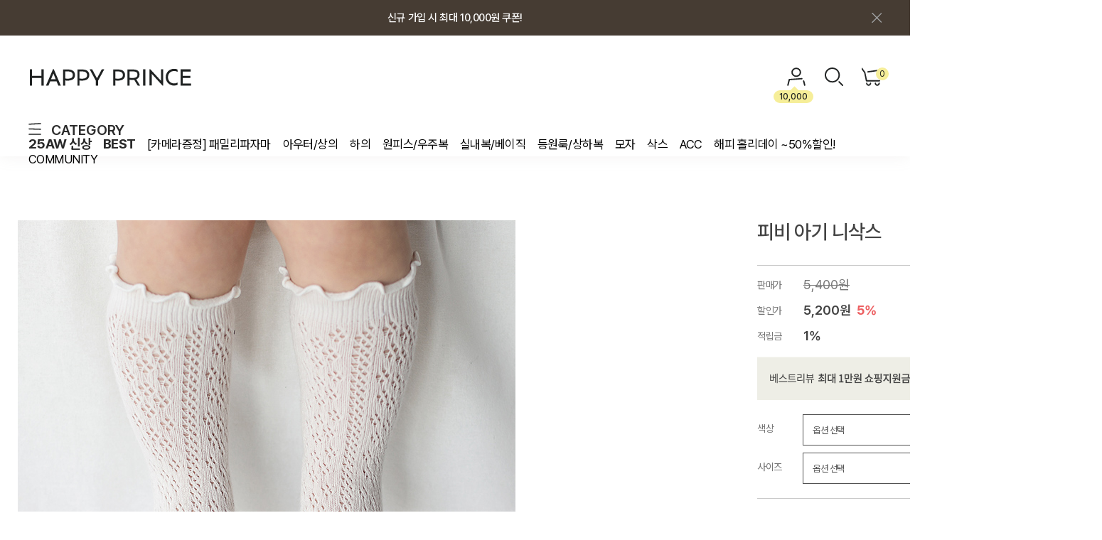

--- FILE ---
content_type: text/html
request_url: https://happyprince.co.kr/shop/shopdetail.html?branduid=1725005&xcode=&mcode=&scode=&GfDT=bml6W1RC
body_size: 43588
content:
<!DOCTYPE html PUBLIC "-//W3C//DTD HTML 4.01//EN" "http://www.w3.org/TR/html4/strict.dtd">
<html>
<head>
<meta http-equiv="CONTENT-TYPE" content="text/html;charset=EUC-KR">
<link rel="shortcut icon" href="/shopimages/happyprinc/favicon.ico" type="image/x-icon">
<link rel="apple-touch-icon-precomposed" href="/shopimages/happyprinc/mobile_web_icon.png" />
<meta name="referrer" content="no-referrer-when-downgrade" />
<meta name="description" content="" />
<meta name="keywords" content="삭스 &gt; 상하복, 해피프린스,아기양말,신생아양말,유아양말,아기여름양말,아기면양말,애기양말,어린이집선물,어린이집양말" />
<meta property="og:type" content="website" />
<meta property="og:title" content="HAPPY PRINCE - 피비 아기 니삭스" />
<meta property="og:image" content="https://www.happyprince.co.kr/shopimages/happyprinc/shopdetail_og_all_20250305112006phpdltvPI.jpg" />
<link rel="image_src" href="https://www.happyprince.co.kr/shopimages/happyprinc/shopdetail_og_all_20250305112006phpdltvPI.jpg" />
<meta property="og:url" content="https://www.happyprince.co.kr/shop/shopdetail.html?branduid=1725005&xcode=&mcode=&scode=&GfDT=bml6W1RC" />
<link rel="canonical" href="https://www.happyprince.co.kr/shop/shopdetail.html?branduid=1725005">
<link rel="alternate" href="https://www.happyprince.co.kr/m/product.html?branduid=1725005">
<title>피비 아기 니삭스</title>
<meta charset="UTF-8">
<meta name="google-site-verification" content="WxBNFvYK7sZFmj3DHoWAED9kbJ0UHIEvIfTKPk9hM74">
<meta name="naver-site-verification" content="7b5486827e23e03a64dd8708f0c7ba91c09c855d">
<meta property="og:title" content="해피프린스">
<meta property="og:description" content="편안하고 안전한 소재와 아이의 사랑스러움을 담은 미니멀한 디자인의 BABY & KIDS 패션 브랜드">
<meta property="og:image" content="https://www.happyprince.co.kr/design/happyprinc/wizdesign/preview_happy.jpg">


<link type="text/css" rel="stylesheet" href="/shopimages/happyprinc/template/work/24199/common.css?r=1732239837" /><!--디자인위브 추가-->
<link rel="stylesheet" as="style" crossorigin href="https://cdn.jsdelivr.net/gh/orioncactus/pretendard@v1.3.9/dist/web/variable/pretendardvariable-dynamic-subset.min.css" />
<link rel="stylesheet" type="text/css" href="https://cdn.jsdelivr.net/gh/orioncactus/pretendard/dist/web/static/pretendard.css">
<link rel="preconnect" href="https://fonts.googleapis.com">
<link rel="preconnect" href="https://fonts.gstatic.com" crossorigin>
<link href="https://fonts.googleapis.com/css2?family=Noto+Sans+KR:wght@100..900&display=swap" rel="stylesheet">


<link rel="stylesheet" href="https://maxcdn.bootstrapcdn.com/font-awesome/4.6.3/css/font-awesome.min.css">

<link rel="stylesheet" href="https://cdnjs.cloudflare.com/ajax/libs/Swiper/4.5.0/css/swiper.min.css">
<script src="https://cdnjs.cloudflare.com/ajax/libs/Swiper/4.5.0/js/swiper.min.js"></script>

<span itemscope="" itemtype="https://schema.org/Organization">
 <link itemprop="url" href="https://www.happyprince.co.kr/">
 <a itemprop="sameAs" href="https://smartstore.naver.com/happyprince"></a>
 <a itemprop="sameAs" href="https://www.instagram.com/happyprince_official/"></a>
 <a itemprop="sameAs" href="https://blog.naver.com/happyclara11"></a>
 <a itemprop="sameAs" href="https://play.google.com/store/apps/details?id=kr.co.smartskin.happyprincecokr"></a>
 <a itemprop="sameAs" href="https://apps.apple.com/kr/app/%ED%95%B4%ED%94%BC%ED%94%84%EB%A6%B0%EC%8A%A4/id1413664466"></a>
</span>

<!-- 뷰저블 시작 -->
<script type="text/javascript">
(function(w, d, a){
    w.__beusablerumclient__ = {
        load : function(src){
            var b = d.createElement("script");
            b.src = src; b.async=true; b.type = "text/javascript";
            d.getElementsByTagName("head")[0].appendChild(b);
        }
    };w.__beusablerumclient__.load(a + "?url=" + encodeURIComponent(d.URL));
})(window, document, "//rum.beusable.net/load/b200906e202009u593");
</script>
<!-- 뷰저블 끝 -->


<!-- 해피톡 스크립트 시작 220927 -->
<script>
    var ht = null;
    (function(id, scriptSrc, callback) {
        var d = document,
            tagName = 'script',
            $script = d.createElement(tagName),
            $element = d.getElementsByTagName(tagName)[0];

        $script.id = id;
        $script.async = true;
        $script.src = scriptSrc;

        if (callback) { $script.addEventListener('load', function (e) { callback(null, e); }, false); }
        $element.parentNode.insertBefore($script, $element);
    })('happytalkSDK', 'https://design.happytalkio.com/sdk/happytalk.chat.v2.min.js', function() {
        ht = new Happytalk({
          siteId: '1000226181',
          siteName: '해피프린스',
          categoryId: '149931',
          divisionId: '149932'
      });
    });
</script>
<!--// 해피톡 스크립트 끝 220927 -->


<!-- 광고 스크립트 시작 230113 -->
<!-- Google Tag Manager -->
<script>(function(w,d,s,l,i){w[l]=w[l]||[];w[l].push({'gtm.start':
new Date().getTime(),event:'gtm.js'});var f=d.getElementsByTagName(s)[0],
j=d.createElement(s),dl=l!='dataLayer'?'&l='+l:'';j.async=true;j.src=
'https://www.googletagmanager.com/gtm.js?id='+i+dl;f.parentNode.insertBefore(j,f);
})(window,document,'script','dataLayer','GTM-K7HWBS6');</script>
<!-- End Google Tag Manager -->
<!--// 광고 스크립트 끝 230113 -->

<script type="text/javascript" src="//static.tagmanager.toast.com/tag/view/815"></script>
<script type="text/javascript">
window.ne_tgm_q = window.ne_tgm_q || [];
window.ne_tgm_q.push({
  tagType: 'visit',
  device: 'mobile',
  pageEncoding: 'utf-8'
});
</script>


<!-- 데이터라이즈 스크립트 20250313-->
<script>
(function(w,n,r){
    var c = "_dtrConfig"; w[c] = w[c] || [];
    w[c].push({id:r,pType:"makeshop"});
    var s="//assets.datarize.ai/logger";
    var c=n.getElementsByTagName("script")[0];
    var a=n.createElement("script");a.async=true,a.src=s+"/genesis.common.min.js";
    c.parentNode.insertBefore(a,c);
})(window,document,"12778");
</script>
<!-- //데이터라이즈 스크립트 끝-->

</head>
<script type="text/javascript" src="//wcs.naver.net/wcslog.js"></script>
<script type="text/javascript">
if (window.wcs) {
    if(!wcs_add) var wcs_add = {};
    wcs_add["wa"] = "s_18ad9d4fd77a";
    wcs.inflow('happyprince.co.kr');
    wcs_do();
}
</script>

<body>
<script type="text/javascript" src="/js/jquery-1.7.2.min.js"></script>    <script type="text/javascript" src="/shopimages/happyprinc/netfunnel.js?20241111" charset="UTF-8"></script><script type="text/javascript" src="/js/lazyload.min.js"></script>
<script type="text/javascript">
function getCookiefss(name) {
    lims = document.cookie;
    var index = lims.indexOf(name + "=");
    if (index == -1) {
        return null;
    }
    index = lims.indexOf("=", index) + 1; // first character
    var endstr = lims.indexOf(';', index);
    if (endstr == -1) {
        endstr = lims.length; // last character
    }
    return unescape(lims.substring(index, endstr));
}
</script><script type="text/javascript">
var MOBILE_USE = '';
var DESIGN_VIEW = 'PC';
</script><script type="text/javascript" src="/js/flash.js"></script>
<script type="text/javascript" src="/js/neodesign/rightbanner.js"></script>
<script type="text/javascript" src="/js/bookmark.js"></script>
<style type="text/css">

.MS_search_word { }

#comment_password {
    position: absolute;
    display: none;
    width: 300px;
    border: 2px solid #757575;
    padding: 7px;
    background: #FFF;
    z-index: 6;
}

div.MS_btn_scrap_tw {
color: #666666;
width: 170px;
border: 1px solid #908E8F;
padding: 10px 8px 8px;
position: absolute;
font-size: 8pt;
margin-top: 10px;
letter-spacing: -1px;
background-color: white;
font-family: dotum;
}

div.MS_btn_scrap_fb {
color: #666666;
width: 170px;
border: 1px solid #908E8F;
padding: 10px 8px 8px;
position: absolute;
font-size: 8pt;
margin-top: 10px;
letter-spacing: -1px;
background-color: white;
font-family: dotum;
}

</style>

<form name="allbasket" method="post" action="/shop/basket.html">
<input type="hidden" name="totalnum" value="" />
<input type="hidden" name="collbrandcode" />
<input type="hidden" name="xcode" value="021" />
<input type="hidden" name="mcode" value="002" />
<input type="hidden" name="typep" value="X" />
<input type="hidden" name="aramount" />
<input type="hidden" name="arspcode" />
<input type="hidden" name="arspcode2" />
<input type="hidden" name="optionindex" />
<input type="hidden" name="alluid" />
<input type="hidden" name="alloptiontype" />
<input type="hidden" name="aropts" />
<input type="hidden" name="checktype" />
<input type="hidden" name="ordertype" />
<input type="hidden" name="brandcode" value="021002000067" />
<input type="hidden" name="branduid" value="1725005" />
<input type="hidden" name="cart_free" value="" />
<input type="hidden" name="opt_type" value="PS" />
<input type="hidden" name="basket_use" value="Y" />

<input type="hidden" id="giveapresent" name="giveapresent" />

</form>

<!-- 신규파일첨부를 위한 폼 -->
<form name="attachform" method="post">
<input type="hidden" name="code" value="happyprinc_review2.0" />
<input type="hidden" name="size" value="51200000" />
<input type="hidden" name="maxsize" value="" />
<input type="hidden" name="img_maxwidth" value="500" />
<input type="hidden" name="img_resize" value="Y" />
<input type="hidden" name="servername" value="special421" />
<input type="hidden" name="url" value="happyprince.co.kr" />
<input type="hidden" name="org" value="happyprinc" />
<input type="hidden" name="Btype" value="gallery" />
<input type="hidden" name="form_name" value="re_form" />
</form>

<script type="text/javascript">

var pre_ORBAS = 'A';
var pre_min_amount = '1';
var pre_product_uid = '';
var pre_product_name = '';
var pre_product_price = '';
var pre_option_type = '';
var pre_option_display_type = '';
var pre_optionJsonData = '';
var IS_LOGIN = 'false';
var is_bulk = 'N';
var bulk_arr_info = [];
var pre_min_add_amount = '1';
var pre_max_amount = '100000';

    var is_unify_opt = '1' ? true : false; 
    var pre_baskethidden = 'A';

var ORBAS = 'A';
var is_mobile_use = false;
var template_m_setid = 24198;
var shop_language = 'kor';
var exchange_rate = '';
var is_kakao_pixel_basket = 'Y';
var display_addi_opt_name = '';

var baskethidden = 'A';


        var _is_package_basket = false;
        var _is_send_multi = false;
        var _is_nhn_basket = false;

var min_amount = '1';
var min_add_amount = '1';
var max_amount  = '2147483647';
var product_uid = '1725005';
var product_name = '피비 아기 니삭스';
var product_price = '5200';
var option_type = 'PS';
var option_display_type = 'EVERY';
var option_insert_mode = 'auto';
var is_dummy = false;
var is_exist = true;
var optionJsonData = {basic:{0:{0:{adminuser:'happyprinc',uid:'1725005',opt_id:'577',opt_type:'SELECT',opt_name:'색상',opt_matrix:'1,2',opt_value:'크림,핑크',opt_price:'0,0',opt_add_info:'',opt_use:'Y',opt_mix:'Y',opt_mandatory:'Y',opt_max:'',opt_min:'',opt_oneclick:'N',sto_id:'1729',opt_ids:'577,578',sto_type:'BASIC',sto_matrix:'577:1,578:1',opt_values:'크림,0~12m(S)',sto_price:'0',sto_real_stock:'0',sto_unlimit:'N',sto_stop_use:'Y',sto_stop_stock:'0',sto_state:'SOLDOUT',sto_note:'',sto_image:'',sto_detail_image:'',sto_max_use:'N',sto_max:'0',sto_min_use:'N',sto_min:'0'},1:{adminuser:'happyprinc',uid:'1725005',opt_id:'577',opt_type:'SELECT',opt_name:'색상',opt_matrix:'1,2',opt_value:'크림,핑크',opt_price:'0,0',opt_add_info:'',opt_use:'Y',opt_mix:'Y',opt_mandatory:'Y',opt_max:'',opt_min:'',opt_oneclick:'N',sto_id:'1730',opt_ids:'577,578',sto_type:'BASIC',sto_matrix:'577:1,578:2',opt_values:'크림,12~24m(M)',sto_price:'0',sto_real_stock:'36',sto_unlimit:'N',sto_stop_use:'Y',sto_stop_stock:'0',sto_state:'SALE',sto_note:'',sto_image:'',sto_detail_image:'',sto_max_use:'N',sto_max:'0',sto_min_use:'N',sto_min:'0'},2:{adminuser:'happyprinc',uid:'1725005',opt_id:'577',opt_type:'SELECT',opt_name:'색상',opt_matrix:'1,2',opt_value:'크림,핑크',opt_price:'0,0',opt_add_info:'',opt_use:'Y',opt_mix:'Y',opt_mandatory:'Y',opt_max:'',opt_min:'',opt_oneclick:'N',sto_id:'1735',opt_ids:'577,578',sto_type:'BASIC',sto_matrix:'577:1,578:3',opt_values:'크림,24m~4Y(L)',sto_price:'0',sto_real_stock:'0',sto_unlimit:'N',sto_stop_use:'Y',sto_stop_stock:'0',sto_state:'SOLDOUT',sto_note:'',sto_image:'',sto_detail_image:'',sto_max_use:'N',sto_max:'0',sto_min_use:'N',sto_min:'0'},3:{adminuser:'happyprinc',uid:'1725005',opt_id:'577',opt_type:'SELECT',opt_name:'색상',opt_matrix:'1,2',opt_value:'크림,핑크',opt_price:'0,0',opt_add_info:'',opt_use:'Y',opt_mix:'Y',opt_mandatory:'Y',opt_max:'',opt_min:'',opt_oneclick:'N',sto_id:'1734',opt_ids:'577,578',sto_type:'BASIC',sto_matrix:'577:2,578:1',opt_values:'핑크,0~12m(S)',sto_price:'0',sto_real_stock:'0',sto_unlimit:'N',sto_stop_use:'Y',sto_stop_stock:'0',sto_state:'SOLDOUT',sto_note:'',sto_image:'',sto_detail_image:'',sto_max_use:'N',sto_max:'0',sto_min_use:'N',sto_min:'0'},4:{adminuser:'happyprinc',uid:'1725005',opt_id:'577',opt_type:'SELECT',opt_name:'색상',opt_matrix:'1,2',opt_value:'크림,핑크',opt_price:'0,0',opt_add_info:'',opt_use:'Y',opt_mix:'Y',opt_mandatory:'Y',opt_max:'',opt_min:'',opt_oneclick:'N',sto_id:'1733',opt_ids:'577,578',sto_type:'BASIC',sto_matrix:'577:2,578:2',opt_values:'핑크,12~24m(M)',sto_price:'0',sto_real_stock:'22',sto_unlimit:'N',sto_stop_use:'Y',sto_stop_stock:'0',sto_state:'SALE',sto_note:'',sto_image:'',sto_detail_image:'',sto_max_use:'N',sto_max:'0',sto_min_use:'N',sto_min:'0'},5:{adminuser:'happyprinc',uid:'1725005',opt_id:'577',opt_type:'SELECT',opt_name:'색상',opt_matrix:'1,2',opt_value:'크림,핑크',opt_price:'0,0',opt_add_info:'',opt_use:'Y',opt_mix:'Y',opt_mandatory:'Y',opt_max:'',opt_min:'',opt_oneclick:'N',sto_id:'1736',opt_ids:'577,578',sto_type:'BASIC',sto_matrix:'577:2,578:3',opt_values:'핑크,24m~4Y(L)',sto_price:'0',sto_real_stock:'1',sto_unlimit:'N',sto_stop_use:'Y',sto_stop_stock:'0',sto_state:'SALE',sto_note:'',sto_image:'',sto_detail_image:'',sto_max_use:'N',sto_max:'0',sto_min_use:'N',sto_min:'0'}},1:{0:{adminuser:'happyprinc',uid:'1725005',opt_id:'578',opt_type:'SELECT',opt_name:'사이즈',opt_matrix:'1,2,3',opt_value:'0~12m(S),12~24m(M),24m~4Y(L)',opt_price:'0,0,0',opt_add_info:'',opt_use:'Y',opt_mix:'Y',opt_mandatory:'Y',opt_max:'',opt_min:'',opt_oneclick:'N',sto_id:'1729',opt_ids:'577,578',sto_type:'BASIC',sto_matrix:'577:1,578:1',opt_values:'크림,0~12m(S)',sto_price:'0',sto_real_stock:'0',sto_unlimit:'N',sto_stop_use:'Y',sto_stop_stock:'0',sto_state:'SOLDOUT',sto_note:'',sto_image:'',sto_detail_image:'',sto_max_use:'N',sto_max:'0',sto_min_use:'N',sto_min:'0'},1:{adminuser:'happyprinc',uid:'1725005',opt_id:'578',opt_type:'SELECT',opt_name:'사이즈',opt_matrix:'1,2,3',opt_value:'0~12m(S),12~24m(M),24m~4Y(L)',opt_price:'0,0,0',opt_add_info:'',opt_use:'Y',opt_mix:'Y',opt_mandatory:'Y',opt_max:'',opt_min:'',opt_oneclick:'N',sto_id:'1730',opt_ids:'577,578',sto_type:'BASIC',sto_matrix:'577:1,578:2',opt_values:'크림,12~24m(M)',sto_price:'0',sto_real_stock:'36',sto_unlimit:'N',sto_stop_use:'Y',sto_stop_stock:'0',sto_state:'SALE',sto_note:'',sto_image:'',sto_detail_image:'',sto_max_use:'N',sto_max:'0',sto_min_use:'N',sto_min:'0'},2:{adminuser:'happyprinc',uid:'1725005',opt_id:'578',opt_type:'SELECT',opt_name:'사이즈',opt_matrix:'1,2,3',opt_value:'0~12m(S),12~24m(M),24m~4Y(L)',opt_price:'0,0,0',opt_add_info:'',opt_use:'Y',opt_mix:'Y',opt_mandatory:'Y',opt_max:'',opt_min:'',opt_oneclick:'N',sto_id:'1735',opt_ids:'577,578',sto_type:'BASIC',sto_matrix:'577:1,578:3',opt_values:'크림,24m~4Y(L)',sto_price:'0',sto_real_stock:'0',sto_unlimit:'N',sto_stop_use:'Y',sto_stop_stock:'0',sto_state:'SOLDOUT',sto_note:'',sto_image:'',sto_detail_image:'',sto_max_use:'N',sto_max:'0',sto_min_use:'N',sto_min:'0'},3:{adminuser:'happyprinc',uid:'1725005',opt_id:'578',opt_type:'SELECT',opt_name:'사이즈',opt_matrix:'1,2,3',opt_value:'0~12m(S),12~24m(M),24m~4Y(L)',opt_price:'0,0,0',opt_add_info:'',opt_use:'Y',opt_mix:'Y',opt_mandatory:'Y',opt_max:'',opt_min:'',opt_oneclick:'N',sto_id:'1734',opt_ids:'577,578',sto_type:'BASIC',sto_matrix:'577:2,578:1',opt_values:'핑크,0~12m(S)',sto_price:'0',sto_real_stock:'0',sto_unlimit:'N',sto_stop_use:'Y',sto_stop_stock:'0',sto_state:'SOLDOUT',sto_note:'',sto_image:'',sto_detail_image:'',sto_max_use:'N',sto_max:'0',sto_min_use:'N',sto_min:'0'},4:{adminuser:'happyprinc',uid:'1725005',opt_id:'578',opt_type:'SELECT',opt_name:'사이즈',opt_matrix:'1,2,3',opt_value:'0~12m(S),12~24m(M),24m~4Y(L)',opt_price:'0,0,0',opt_add_info:'',opt_use:'Y',opt_mix:'Y',opt_mandatory:'Y',opt_max:'',opt_min:'',opt_oneclick:'N',sto_id:'1733',opt_ids:'577,578',sto_type:'BASIC',sto_matrix:'577:2,578:2',opt_values:'핑크,12~24m(M)',sto_price:'0',sto_real_stock:'22',sto_unlimit:'N',sto_stop_use:'Y',sto_stop_stock:'0',sto_state:'SALE',sto_note:'',sto_image:'',sto_detail_image:'',sto_max_use:'N',sto_max:'0',sto_min_use:'N',sto_min:'0'},5:{adminuser:'happyprinc',uid:'1725005',opt_id:'578',opt_type:'SELECT',opt_name:'사이즈',opt_matrix:'1,2,3',opt_value:'0~12m(S),12~24m(M),24m~4Y(L)',opt_price:'0,0,0',opt_add_info:'',opt_use:'Y',opt_mix:'Y',opt_mandatory:'Y',opt_max:'',opt_min:'',opt_oneclick:'N',sto_id:'1736',opt_ids:'577,578',sto_type:'BASIC',sto_matrix:'577:2,578:3',opt_values:'핑크,24m~4Y(L)',sto_price:'0',sto_real_stock:'1',sto_unlimit:'N',sto_stop_use:'Y',sto_stop_stock:'0',sto_state:'SALE',sto_note:'',sto_image:'',sto_detail_image:'',sto_max_use:'N',sto_max:'0',sto_min_use:'N',sto_min:'0'}}}};
var view_member_only_price = '';
var IS_LOGIN = 'false';
var option_stock_display = 'NO';
var option_note_display  = 'NO';
var baro_opt = 'Y';
var basketcnt = '0'; 
var is_extra_product = '';
var is_extra_product_custom = '';
var is_prd_group_sale = 'N';
var group_sale_type = '';
var group_sale_value = '';
var group_sale_cut = '';
var quantity_maxlength = '';
var is_bulk = 'N';
var bulk_arr_info = [];
var op_stock_limit_display = 'N';
var op_stock_count_display = 'NULL';
var bigin_use = 'false';
var _set_info_data = {
    'soldout_type' : '',
    'is_opt_restock' : 'N',
    'use_miniq' : ''
}
var is_rental_pay = 'N'; // 렌탈페이 구분변수
var is_vittz = 'N';       // 비츠 특별처리
var use_option_limit = 'N';
var design_view = 'PC';

window.onload = function() {
    set_info_value(_set_info_data); // info 파라미터 추가시 해당함수 사용
}

function show_hide(target, idx, lock, level, code, num1, num2, hitplus, hits_plus, uid) {
    if (level == 'unlogin') {
        alert('해당 게시물은 로그인 하셔야 확인이 가능합니다.');
        return;
    }
    if (level == 'nogroup') {
        alert('해당 게시판을 보실 수 있는 권한이 없습니다.');
        return;
    }
    (function($) {
        $.each($('[id^=' + target + '_block]'), function() {
            if ($(this).attr('id') == (target + '_block' + idx)) {
                if ($(this).css('display') == 'block' || $(this).css('display') == 'table-row') {
                    $(this).css('display', 'none');
                } else {
                    if ($.browser.msie) {
                        if (Math.abs($.browser.version) > 9) {
                            $(this).css('display', 'table-row').focus();
                        } else {
                            $(this).css('display', 'block').focus();
                        }
                    } else {
                        $(this).css('display', (this.nodeName.toLowerCase() == 'tr') ? 'table-row' : 'block').focus();
                    }
                    // 비밀번호가 승인된글은 다시 가져오지 않기 위함
                    if ($(this).find('.' + target + '_content').html().length == 0) {
                        comment_load(target + '_comment', code, num1, num2, idx, hitplus, hits_plus, '', uid);
                    } else {
                        // 비밀번호가 승인된 글 선택시 조회수 증가
                        if (lock == 'Y' && $(this).find('.' + target + '_content').html().indexOf('_chkpasswd') < 0) {
                            lock = 'N';
                        } 
                        // 비밀글 조회수 증가 기능 추가로 comment_load 에서도 조회수 업데이트 함.
                        if (lock != 'Y') update_hits(target, code, num1, num2, idx, hitplus, hits_plus);
                    }

                                    // 스크롤을 해당 글 위치로 이동
                var _offset_top = $('#' + $(this).attr('id')).offset().top;
                $('html, body').animate({ scrollTop: (_offset_top > 100 ? _offset_top - 100 : _offset_top) + 'px' }, 500);
                }
            } else {
                $(this).hide();
                // 비밀번호가 승인된것은 유지 하기 위해 주석처리
                //$('.' + target + '_content').empty();
            }
        });
    })(jQuery);
};


function spam_view() {
    return;
}


// ajax 호출하여 클릭된 게시글의 Hit수를 증가후 증가된 hit수를 보여주도록한다.
// 08. 02. 27 add by jiyun
// 08. 11. 11 스크립트 이름 변경. ward
function update_hits(target, code, num1, num2, idx, hitplus, hits_plus) {
    (function($) {
        $.ajax({
            type: 'GET',
            url: "/shop/update_hits.html",
            dataType: 'html',
            data: {
                'code': code,
                'num1': num1,
                'num2': num2,
                'hitplus': hitplus,
                'hits_plus': hits_plus
            },
            success: function(cnt) {
                $('#' + target + '_showhits' + idx).text(cnt);
                return false;
            }
        });
    })(jQuery);
    return false;
}

// 잠금글을 해당 상품 상세 하단에서 확인 가능하도록 추가함
// 08. 01. 16 add by jysung
function chk_lock(target, code, num1, num2, passwdId, hitplus, hits_plus, uid) {
    (function($) {
        var passwd = $('#' + passwdId);
        if ($(passwd).val().length == 0) {
            alert('글 작성시 입력한 비밀번호를 입력해주세요.');
            $(passwd).focus();
            return false;
        }
        var idx = $('.' + target.replace('_comment', '_content')).index($('#' + passwdId).parents('.' + target.replace('_comment', '_content'))) + 1;
        comment_load(target, code, num1, num2, idx, hitplus, hits_plus, passwd, uid);

    })(jQuery);
    // 08. 11. 11 스크립트 이름 변경 ward
    //new passwd_checker(code, brand, uid, cuid, passwd, id);
}


function comment_load(target, code, num1, num2, idx, hitplus, hits_plus, passwd, uid) {
    (function($) {
        var _param = {
            'target': target,
            'code': code,
            'num1': num1,
            'num2': num2,
            'passwd': ($(passwd).val() || ''),
            'branduid' : uid
        };
        $.ajax({
            type: 'POST',
            url: '/shop/chkpasswd_brandqna.html',
            //dataType: 'json',
            dataType: 'html',
            data: _param,
            success: function(req) {
                if (req === 'FALSE') {
                    alert(' 비밀번호가 틀립니다.');
                    $(passwd).focus();
                } else {
                    // 비밀번호가 승인된것은 유지 하기 위해 주석처리
                    //$('.' + target.replace('_comment', '_content')).empty();
                    $('#' + target.replace('_comment', '_block' + idx)).find('.' + target.replace('_comment', '_content')).html(req);
                    if (req.indexOf('_chkpasswd') < 0) {
                        update_hits(target.replace('_comment', ''), code, num1, num2, idx, hitplus, hits_plus);
                    }
                }
                return false;
            }
        });
    })(jQuery);
}

function key_check(e, target, code, num1, num2, passwdId, hitplus, hits_plus) {
    var e = e || window.event;
    if (escape(e.keyCode) == 13) {
        chk_lock(target, code, num1, num2, passwdId, hitplus, hits_plus);
    }
}

</script>

<link type="text/css" rel="stylesheet" href="/shopimages/happyprinc/template/work/24199/shopdetail.css?t=202512010755" />
<div id='blk_scroll_wings'><script type='text/javascript' src='/html/shopRbanner.html?param1=1' ></script></div>
<div id='cherrypicker_scroll'></div>
<div id="wrap">
    
<link type="text/css" rel="stylesheet" href="/shopimages/happyprinc/template/work/24199/header.1.css?t=202511181457" />
<!-- 해당 스크립트 삭제에 유의 부탁드리며, 스냅 솔루션의 스크립트입니다. -->
<!-- snap common script contact mail: support@snapvi.co.kr -->
<span id = 'solutiontype' style='display:none;'>makeshop</span>
<span id='sfsnapfit_store_id' style='display:none'>happyprince</span>
<div><input id="sf_draw_type" type="hidden" value="pc"><input id="sf_store_name" type = 'hidden' value = 'happyprince'></div>
<!-- snap common end -->

<!-- 해당 스크립트 삭제에 유의 부탁드리며, 스냅 솔루션의 스크립트입니다. -->
<!-- snaptag script contact mail: support@snapvi.co.kr -->

<script>
    (function (window, document, script, company, id) {
        namespace = ['script', 'args', 'getElementsByTagName', 'createElement', 'parentNode', 'insertBefore', 'snapcompany', '//push.snapfit.com/js', 'iframe', 'dataQueue', 'retryQueue'];
        window[namespace[9]] = window[namespace[9]] || [];
        window[namespace[10]] = window[namespace[10]] || [];
        var f = document.getElementsByTagName(script)[0],
            j = document.createElement(script), dl = company != 'snapcompany' ? '&layer=' + layer : '';
        j.async = true;
        j.src = 'https://push.snapfit.co.kr/js/snaptag.js?id='+id+'&dl=[base64]/jJ/w9Gn6EaEbCSl9Ye8WcDlDE+sbWxKC3CIY1RFtw==';
        document.head.appendChild(j);
    })(window, document, 'script', 'snapcompany', 'MB-1769');
</script>

<!-- snaptag end -->


<script type="text/javascript" src="https://static.shoplive.cloud/shoplive.js"></script>
<div style="display: none;" ><span id="cloud-shoplive-user-id"></span><span id="cloud-shoplive-user-name"></span></div>
<script>cloud.shoplive.init({ accessKey: 'w6CqotQvMfUWYrBAJ5UT', platform: 'MAKESHOP' });</script>

<!-- Uneedcomms Keepgrow Script -->
<div id="kg-service-data" data-member="" style="display:none !important"></div>
<script id="kg-service-init" data-hosting="makeshop" src="//storage.keepgrow.com/admin/keepgrow-service/keepgrow-service_000389ba-aba1-4f0c-9512-708725cf54c2.js"></script>
<!-- Uneedcomms Keepgrow Script -->

<!-- Google Tag Manager (noscript) -->
<noscript><iframe src="https://www.googletagmanager.com/ns.html?id=GTM-K7HWBS6"
                  height="0" width="0" style="display:none;visibility:hidden"></iframe></noscript>
<!-- End Google Tag Manager (noscript) -->
<script>
    function getCategoryCode(strCode){
        var strPCode = strCode;
        strPCode = strPCode.match(/xcode=\d+/);
        strPCode = String(strPCode);
        var intPCode = strPCode.match(/\d+/);
        if(intPCode != null && intPCode.length > 0) {
            return intPCode[0];
        }
        return '';
    }

    function getProductCode(strCode){
        var strPCode = strCode;
        strPCode = strPCode.match(/branduid=\d+/);
        strPCode = String(strPCode);
        var intPCode = strPCode.match(/\d+/);
        if(intPCode != null && intPCode.length > 0) {
            return intPCode[0];
        }
        return '';
    }

    // 쿠키 생성
    function setCookie(cName, cValue, cDay){
        var expire = new Date();
        expire.setDate(expire.getDate() + cDay);
        cookies = cName + '=' + escape(cValue) + '; path=/ '; // 한글 깨짐을 막기위해 escape(cValue)를 합니다.
        if(typeof cDay != 'undefined') cookies += ';expires=' + expire.toGMTString() + ';';
        document.cookie = cookies;
    }

    // 쿠키 가져오기
    function getCookie(cName) {
        cName = cName + '=';
        var cookieData = document.cookie;
        var start = cookieData.indexOf(cName);
        var cValue = '';
        if(start != -1){
            start += cName.length;
            var end = cookieData.indexOf(';', start);
            if(end == -1)end = cookieData.length;
            cValue = cookieData.substring(start, end);
        }
        return unescape(cValue);
    }


    function productClick(goodsNo) {
        if (typeof productList != 'undefined') {
            for (var i in productList) {
                if (goodsNo == productList[i].id) {
                    dataLayer.push({
                        'event': 'productClick',
                        'ecommerce': {
                            'click': {
                                'actionField': {'list': productList[i].list},      // Optional list property.
                                'products': [productList[i]]
                            }
                        },
                        'eventCallback': function() {}
                    });

                    break;
                }

                if (i == (productList.length - 1)) break;
            }
        }
    }

    function removeHtml(str){
        var removed_str = str.replace(/\<.*?\>/g," ");
        return removed_str;
    }
    function removeComma(str){
        var removed_str = parseInt(str.replace(/,/g,""));
        return removed_str;
    }
    function callbackIsVisible(selector, callback) {
        var time = 0;
        var interval = setInterval(function () {
            if($(selector).is(':visible')) {
                // visible, do something
                callback();
                clearInterval(interval);
            } else {
                // not visible yet, do something
                time += 100;
            }
        }, 200);
    }




    var productIdList = [];
    var productList = [];
    var orderString = '';
    var categoryString = '';

</script>
<!-- Global site tag (gtag.js) - Google Analytics -->


<script>
function unpaymentlist_popup() {
    window.open('/html/unpaymentlist.html','unpaymentlist','height=400,width=400,scrollbars=yes');
}
</script>


<!-- 데이터라이즈 메타태그 -->
<meta name="user_id" content="" />




<!--위브 추가-->
<script src="/design/happyprinc/wib/js/jquery.cookie.js"></script>

<div id="wib_Header">
    
    <!-- 최상단배너 -->
    <div id="toppop">
        <div class="swiper-container top-swiper">
            <div class="swiper-wrapper">
                <!--
                <a class="swiper-slide" href="/board/board.html?code=happyprinc_board4&page=1&type=v&board_cate=&num1=999856&num2=00000&number=0&lock=N&flag=notice">2025년 회원 등급 제도 개편 안내</a>
                -->
                <a class="swiper-slide" href="https://www.happyprince.co.kr/shop/page.html?id=3">신규 가입 시 최대 10,000원 쿠폰!</a>
                <a class="swiper-slide" href="https://www.happyprince.co.kr/shop/shopbrand.html?xcode=072&mcode=&type=X">회원전용 아울렛, 가입하면 ~60% 할인!</a>
            </div>
        </div>
        <div class=toppop_x></div>
    </div>    
    <!-- //최상단배너끝 -->
    
    <!-- 로고 및 메뉴 영역 -->
    <div id="logoarea">
        <div class=hd_inner>
            <div class="logo">
                <a href="/" target="_self"><img src="/design/happyprinc/wib/skin/common/logo.svg" ></a>
            </div>
            <!-- 상단오른쪽 -->
            <div class="right_menu">
                <ul>
                                        <li>
                        <a href="javascript:;" class="login_btn drop_btn">LOGIN</a>
                        <!-- 아이콘 --><div class="point_box"><p class="point_i">10,000</p></div><!-- //아이콘 -->
                        <ul class="drop_menu drop_menu2">
                            <li><a href="/shop/member.html">LOGIN</a></li>
                            <li><a href="/shop/idinfo.html">JOIN </a></li>
                            <li><a href="/shop/basket.html">CART</a></li>
                            <li><a href="/shop/confirm_login.html?type=myorder">ORDER</a></li>
                        </ul>
                    </li>
                                        <li><a href="javascript:;" class="search_btn">SEARCH</a></li>
                    <li><a href="/shop/basket.html" class="cart_btn">CART<span id="user_basket_quantity" class="user_basket_quantity"></span></a></li>
                </ul>
            </div> <!-- .topbar_right -->
            <!-- 상단오른쪽끝 -->
        </div>    
    </div>
    <!-- #logoarea -->
    <!-- //로고 및 메뉴 영역 끝-->
    
    <!-- 주메뉴(기본노출되는 메뉴) // 상단메뉴영역 --><!-- ────────────────────────────────────────────

      ※ 소스 변경 전 반드시 백업 후 작업하시기 바랍니니다. ( 백업하지 않으시면 오류발생시 복구가 어려울 수 있습니다.)
      ※ 카테고리는 생성하신 메뉴와 자동으로 연동이 됩니다. ( 상품관리 > 상품분류 등록/수정/삭제에서 설정하시면 됩니다.)
        - 메뉴개수노출설정은 아래 코드  :  (!-- 메뉴노출개수변경 --)(!--/loop_category1(15)/--)  에서 15개 노출개수입니다.

      ※ 개수에 따라 아래 부분의 간격도 적절히 조절하시면 되겠습니다. { padding:0 간격px;}  

    ─────────────────────────────────────────────────────────── -->
    <div id="cata_area">
        <div class=hd_inner>
            <div class=all_btn><span></span>CATEGORY</div>
            <div class="hd_left box">
                <ul class="category upper">
                    <!-- 카테고리노출개수변경 - 아래 (개수) 입니다.  -->
                                        <li>
                        <a href="/shop/shopbrand.html?type=P&xcode=030"><font style="color:#2A2A2A;font-weight:bold;">25AW 신상</font></a>
                                            </li>
                                        <li>
                        <a href="/shop/shopbrand.html?type=Y&xcode=014"><font style="color:#2A2A2A;font-weight:bold;">BEST</font></a>
                                                <div class="sub-category -ly1">
                            <ul>
                                                                <li>
                                <a href="/shop/shopbrand.html?type=N&xcode=014&mcode=001">BEST ITEM</a>
                                                                <!-- 소분류영역 -->
                                                                </li>
                                                            </ul>
                        </div>
                                            </li>
                                        <li>
                        <a href="/shop/shopbrand.html?type=Y&xcode=026">[카메라증정] 패밀리파자마</a>
                                                <div class="sub-category -ly1">
                            <ul>
                                                                <li>
                                <a href="/shop/shopbrand.html?type=N&xcode=026&mcode=001">[카메라증정] 파자마 세트</a>
                                                                <!-- 소분류영역 -->
                                                                </li>
                                                                <li>
                                <a href="/shop/shopbrand.html?type=N&xcode=026&mcode=003">&#127876;크리스마스 무드룩</a>
                                                                <!-- 소분류영역 -->
                                                                </li>
                                                                <li>
                                <a href="/shop/shopbrand.html?type=N&xcode=026&mcode=002">&#10052;&#65039;겨울 필수 ACC</a>
                                                                <!-- 소분류영역 -->
                                                                </li>
                                                            </ul>
                        </div>
                                            </li>
                                        <li>
                        <a href="/shop/shopbrand.html?type=Y&xcode=048">아우터/상의</a>
                                                <div class="sub-category -ly1">
                            <ul>
                                                                <li>
                                <a href="/shop/shopbrand.html?type=N&xcode=048&mcode=002">티셔츠/블라우스</a>
                                                                <!-- 소분류영역 -->
                                                                </li>
                                                                <li>
                                <a href="/shop/shopbrand.html?type=N&xcode=048&mcode=001">아우터</a>
                                                                <!-- 소분류영역 -->
                                                                </li>
                                                                <li>
                                <a href="/shop/shopbrand.html?type=N&xcode=048&mcode=003">맨투맨/스웨트셔츠</a>
                                                                <!-- 소분류영역 -->
                                                                </li>
                                                            </ul>
                        </div>
                                            </li>
                                        <li>
                        <a href="/shop/shopbrand.html?type=Y&xcode=042">하의</a>
                                                <div class="sub-category -ly1">
                            <ul>
                                                                <li>
                                <a href="/shop/shopbrand.html?type=N&xcode=042&mcode=001">팬츠/스커트</a>
                                                                <!-- 소분류영역 -->
                                                                </li>
                                                                <li>
                                <a href="/shop/shopbrand.html?type=N&xcode=042&mcode=002">레깅스</a>
                                                                <!-- 소분류영역 -->
                                                                </li>
                                                                <li>
                                <a href="/shop/shopbrand.html?type=N&xcode=042&mcode=003">오버롤</a>
                                                                <!-- 소분류영역 -->
                                                                </li>
                                                            </ul>
                        </div>
                                            </li>
                                        <li>
                        <a href="/shop/shopbrand.html?type=Y&xcode=025">원피스/우주복</a>
                                                <div class="sub-category -ly1">
                            <ul>
                                                                <li>
                                <a href="/shop/shopbrand.html?type=N&xcode=025&mcode=001">원피스</a>
                                                                <!-- 소분류영역 -->
                                                                </li>
                                                                <li>
                                <a href="/shop/shopbrand.html?type=N&xcode=025&mcode=002">우주복/바디슈트</a>
                                                                <!-- 소분류영역 -->
                                                                </li>
                                                            </ul>
                        </div>
                                            </li>
                                        <li>
                        <a href="/shop/shopbrand.html?type=Y&xcode=054">실내복/베이직</a>
                                                <div class="sub-category -ly1">
                            <ul>
                                                                <li>
                                <a href="/shop/shopbrand.html?type=N&xcode=054&mcode=002">실내복/베이직</a>
                                                                <!-- 소분류영역 -->
                                                                </li>
                                                                <li>
                                <a href="/shop/shopbrand.html?type=N&xcode=054&mcode=003">수면조끼/슈트</a>
                                                                <!-- 소분류영역 -->
                                                                </li>
                                                            </ul>
                        </div>
                                            </li>
                                        <li>
                        <a href="/shop/shopbrand.html?type=Y&xcode=062">등원룩/상하복</a>
                                                <div class="sub-category -ly1">
                            <ul>
                                                                <li>
                                <a href="/shop/shopbrand.html?type=N&xcode=062&mcode=001">등원룩/상하복</a>
                                                                <!-- 소분류영역 -->
                                                                </li>
                                                            </ul>
                        </div>
                                            </li>
                                        <li>
                        <a href="/shop/shopbrand.html?type=Y&xcode=039">모자</a>
                                                <div class="sub-category -ly1">
                            <ul>
                                                                <li>
                                <a href="/shop/shopbrand.html?type=N&xcode=039&mcode=003">캡/베레모</a>
                                                                <!-- 소분류영역 -->
                                                                </li>
                                                                <li>
                                <a href="/shop/shopbrand.html?type=N&xcode=039&mcode=001">비니</a>
                                                                <!-- 소분류영역 -->
                                                                </li>
                                                                <li>
                                <a href="/shop/shopbrand.html?type=N&xcode=039&mcode=002">니트모자</a>
                                                                <!-- 소분류영역 -->
                                                                </li>
                                                                <li>
                                <a href="/shop/shopbrand.html?type=N&xcode=039&mcode=006">보넷</a>
                                                                <!-- 소분류영역 -->
                                                                </li>
                                                                <li>
                                <a href="/shop/shopbrand.html?type=N&xcode=039&mcode=007">파일럿</a>
                                                                <!-- 소분류영역 -->
                                                                </li>
                                                                <li>
                                <a href="/shop/shopbrand.html?type=N&xcode=039&mcode=004">버킷햇/썬햇</a>
                                                                <!-- 소분류영역 -->
                                                                </li>
                                                                <li>
                                <a href="/shop/shopbrand.html?type=N&xcode=039&mcode=005">밀짚모자</a>
                                                                <!-- 소분류영역 -->
                                                                </li>
                                                            </ul>
                        </div>
                                            </li>
                                        <li>
                        <a href="/shop/shopbrand.html?type=X&xcode=021">삭스</a>
                                                <div class="sub-category -ly1">
                            <ul>
                                                                <li>
                                <a href="/shop/shopbrand.html?type=M&xcode=021&mcode=001">삭스/덧신</a>
                                                                <!-- 소분류영역 -->
                                                                </li>
                                                                <li>
                                <a href="/shop/shopbrand.html?type=M&xcode=021&mcode=002">니삭스</a>
                                                                <!-- 소분류영역 -->
                                                                </li>
                                                                <li>
                                <a href="/shop/shopbrand.html?type=M&xcode=021&mcode=003">타이즈</a>
                                                                <!-- 소분류영역 -->
                                                                </li>
                                                            </ul>
                        </div>
                                            </li>
                                        <li>
                        <a href="/shop/shopbrand.html?type=Y&xcode=031">ACC</a>
                                                <div class="sub-category -ly1">
                            <ul>
                                                                <li>
                                <a href="/shop/shopbrand.html?type=N&xcode=031&mcode=003">빕</a>
                                                                <!-- 소분류영역 -->
                                                                </li>
                                                                <li>
                                <a href="/shop/shopbrand.html?type=N&xcode=031&mcode=004">워머/네키</a>
                                                                <!-- 소분류영역 -->
                                                                </li>
                                                                <li>
                                <a href="/shop/shopbrand.html?type=N&xcode=031&mcode=005">장갑/기타</a>
                                                                <!-- 소분류영역 -->
                                                                </li>
                                                                <li>
                                <a href="/shop/shopbrand.html?type=N&xcode=031&mcode=001">헤어핀</a>
                                                                <!-- 소분류영역 -->
                                                                </li>
                                                                <li>
                                <a href="/shop/shopbrand.html?type=N&xcode=031&mcode=002">헤어밴드</a>
                                                                <!-- 소분류영역 -->
                                                                </li>
                                                                <li>
                                <a href="/shop/shopbrand.html?type=N&xcode=031&mcode=006">선물포장</a>
                                                                <!-- 소분류영역 -->
                                                                </li>
                                                            </ul>
                        </div>
                                            </li>
                                        <li>
                        <a href="/shop/shopbrand.html?type=Y&xcode=005">해피 홀리데이 ~50%할인!</a>
                                                <div class="sub-category -ly1">
                            <ul>
                                                                <li>
                                <a href="/shop/shopbrand.html?type=N&xcode=005&mcode=001">○  NEW ITEM</a>
                                                                <!-- 소분류영역 -->
                                                                </li>
                                                                <li>
                                <a href="/shop/shopbrand.html?type=N&xcode=005&mcode=007">○  BEST</a>
                                                                <!-- 소분류영역 -->
                                                                </li>
                                                                <li>
                                <a href="/shop/shopbrand.html?type=N&xcode=005&mcode=008">○ 방한템</a>
                                                                <i class="xi-angle-right-thin" alt=""></i>
                                                                <!-- 소분류영역 -->
                                                                <ul class="cate3">
                                                                        <li><a href="/shop/shopbrand.html?type=N&xcode=005&mcode=008&scode=002">의류</a></li>
                                                                        <li><a href="/shop/shopbrand.html?type=N&xcode=005&mcode=008&scode=001">삭스/모자/ACC</a></li>
                                                                    </ul>
                                                                </li>
                                                                <li>
                                <a href="/shop/shopbrand.html?type=N&xcode=005&mcode=002">아우터/상하의</a>
                                                                <i class="xi-angle-right-thin" alt=""></i>
                                                                <!-- 소분류영역 -->
                                                                <ul class="cate3">
                                                                        <li><a href="/shop/shopbrand.html?type=N&xcode=005&mcode=002&scode=001">아우터/상의</a></li>
                                                                        <li><a href="/shop/shopbrand.html?type=N&xcode=005&mcode=002&scode=002">하의/레깅스</a></li>
                                                                    </ul>
                                                                </li>
                                                                <li>
                                <a href="/shop/shopbrand.html?type=N&xcode=005&mcode=010">등원룩/상하복</a>
                                                                <i class="xi-angle-right-thin" alt=""></i>
                                                                <!-- 소분류영역 -->
                                                                <ul class="cate3">
                                                                        <li><a href="/shop/shopbrand.html?type=N&xcode=005&mcode=010&scode=001">등원룩/상하복</a></li>
                                                                    </ul>
                                                                </li>
                                                                <li>
                                <a href="/shop/shopbrand.html?type=N&xcode=005&mcode=004">실내복/베이직</a>
                                                                <i class="xi-angle-right-thin" alt=""></i>
                                                                <!-- 소분류영역 -->
                                                                <ul class="cate3">
                                                                        <li><a href="/shop/shopbrand.html?type=N&xcode=005&mcode=004&scode=002">퓨어베이직</a></li>
                                                                        <li><a href="/shop/shopbrand.html?type=N&xcode=005&mcode=004&scode=001">실내복/수면조끼</a></li>
                                                                    </ul>
                                                                </li>
                                                                <li>
                                <a href="/shop/shopbrand.html?type=N&xcode=005&mcode=003">원피스/우주복</a>
                                                                <i class="xi-angle-right-thin" alt=""></i>
                                                                <!-- 소분류영역 -->
                                                                <ul class="cate3">
                                                                        <li><a href="/shop/shopbrand.html?type=N&xcode=005&mcode=003&scode=001">원피스</a></li>
                                                                        <li><a href="/shop/shopbrand.html?type=N&xcode=005&mcode=003&scode=002">우주복/바디슈트</a></li>
                                                                    </ul>
                                                                </li>
                                                                <li>
                                <a href="/shop/shopbrand.html?type=N&xcode=005&mcode=011">모자</a>
                                                                <i class="xi-angle-right-thin" alt=""></i>
                                                                <!-- 소분류영역 -->
                                                                <ul class="cate3">
                                                                        <li><a href="/shop/shopbrand.html?type=N&xcode=005&mcode=011&scode=003">캡/베레모</a></li>
                                                                        <li><a href="/shop/shopbrand.html?type=N&xcode=005&mcode=011&scode=001">비니/니트</a></li>
                                                                        <li><a href="/shop/shopbrand.html?type=N&xcode=005&mcode=011&scode=002">버킷햇/썬햇</a></li>
                                                                        <li><a href="/shop/shopbrand.html?type=N&xcode=005&mcode=011&scode=004">보넷/파일럿</a></li>
                                                                    </ul>
                                                                </li>
                                                                <li>
                                <a href="/shop/shopbrand.html?type=N&xcode=005&mcode=005">양말/타이즈</a>
                                                                <i class="xi-angle-right-thin" alt=""></i>
                                                                <!-- 소분류영역 -->
                                                                <ul class="cate3">
                                                                        <li><a href="/shop/shopbrand.html?type=N&xcode=005&mcode=005&scode=001">양말/니삭스</a></li>
                                                                        <li><a href="/shop/shopbrand.html?type=N&xcode=005&mcode=005&scode=002">타이즈</a></li>
                                                                    </ul>
                                                                </li>
                                                                <li>
                                <a href="/shop/shopbrand.html?type=N&xcode=005&mcode=006">ACC</a>
                                                                <i class="xi-angle-right-thin" alt=""></i>
                                                                <!-- 소분류영역 -->
                                                                <ul class="cate3">
                                                                        <li><a href="/shop/shopbrand.html?type=N&xcode=005&mcode=006&scode=002">헤어핀/헤어밴드</a></li>
                                                                        <li><a href="/shop/shopbrand.html?type=N&xcode=005&mcode=006&scode=003">빕/네키/기타</a></li>
                                                                    </ul>
                                                                </li>
                                                            </ul>
                        </div>
                                            </li>
                                        <li>
                        <a href="/board/board.html?code=happyprinc_image2" rel="nosublink">COMMUNITY</a>
                        <div class="sub-category -ly1">
                            <ul>
                                <li><a href="/board/board.html?code=happyprinc_image2" rel="nosublink">EVENT</a></li>
                                <li><a href="/board/board.html?code=happyprinc_board3" rel="nosublink">REVIEW</a></li>
                                <li><a href="/shop/faq.html" rel="nosublink" rel="nosublink">FAQ</a></li>
                                <li><a href="/board/board.html?code=happyprinc_image1" rel="nosublink">LOOK BOOK</a></li>
                                <li><a href="/board/board.html?code=happyprinc_board6" rel="nosublink">교환&반품</a></li>
                                <li><a href="/board/board.html?code=happyprinc_board4" rel="nosublink">NEWS</a></li>
                                <li><a href="/board/board.html?code=happyprinc_board2" rel="nosublink">도매문의</a></li>
                                <li><a href="/shop/page.html?id=3" rel="nosublink">회원혜택</a></li>
                                <li><a href="/shop/pop_attendance.html?" rel="nosublink">출석체크</a></li>
                            </ul>
                        </div>
                    </li>
                </ul>
            </div>
        </div>    
    </div>
    <!-- #hd_Allbox -->
</div><!-- #wib_Header -->
<!-- 검색창 -->
<div class="search_wrap">
    <div class="search_wrap_x"></div>
    <div class="sch">
        <form action="/shop/shopbrand.html" method="post" name="search">            <fieldset>
                <legend>상품 검색 폼</legend>
                <input name="search" onkeydown="CheckKey_search();" value=""  class="MS_search_word keyword" />                <a href="javascript:prev_search();search_submit();"><input type="image" src="/design/happyprinc/wib/img/icon_search_sbmit.png" class="btn-sch" alt="상품 검색" title="상품 검색" /></a>
            </fieldset>
            <!--
            <div class="best">
                <p>인기검색어</p>
                <ul>
                    <li><a href="/shop/shopbrand.html?search=%BC%C2%BE%F7&refer=https:">등원룩</a></li>   
                    <li><a href="/shop/shopbrand.html?search=%BE%C6%BF%EC%C5%CD&refer=https:">아우터</a></li> 
                    <li><a href="/shop/shopbrand.html?search=%BD%C7%B3%BB%BA%B9&refer=https:">실내복</a></li>
                    <li><a href="/shop/shopbrand.html?search=%BE%E7%B8%BB&refer=https:">양말</a></li>
                </ul>
            </div>-->
        </form>    </div>
</div>
<!-- 검색창끝 -->
<!-- 전체카테고리 -->
<div class="cate_all_wrap">
    <div class="box">
        <ul class="cate_all">
            <!-- 카테고리노출개수변경 - 아래 (개수) 입니다.  -->
                        <li>
                <a href="/shop/shopbrand.html?type=P&xcode=030"><font style="color:#2A2A2A;font-weight:bold;">25AW 신상</font></a>
                            </li>
                        <li>
                <a href="/shop/shopbrand.html?type=Y&xcode=014"><font style="color:#2A2A2A;font-weight:bold;">BEST</font></a>
                                <div class="sub-category -ly1">
                    <ul>
                                                <li>
                        <a href="/shop/shopbrand.html?type=N&xcode=014&mcode=001">BEST ITEM</a>
                                                <!-- 소분류영역 -->
                                                </li>
                                            </ul>
                </div>
                            </li>
                        <li>
                <a href="/shop/shopbrand.html?type=Y&xcode=026">[카메라증정] 패밀리파자마</a>
                                <div class="sub-category -ly1">
                    <ul>
                                                <li>
                        <a href="/shop/shopbrand.html?type=N&xcode=026&mcode=001">[카메라증정] 파자마 세트</a>
                                                <!-- 소분류영역 -->
                                                </li>
                                                <li>
                        <a href="/shop/shopbrand.html?type=N&xcode=026&mcode=003">&#127876;크리스마스 무드룩</a>
                                                <!-- 소분류영역 -->
                                                </li>
                                                <li>
                        <a href="/shop/shopbrand.html?type=N&xcode=026&mcode=002">&#10052;&#65039;겨울 필수 ACC</a>
                                                <!-- 소분류영역 -->
                                                </li>
                                            </ul>
                </div>
                            </li>
                        <li>
                <a href="/shop/shopbrand.html?type=Y&xcode=048">아우터/상의</a>
                                <div class="sub-category -ly1">
                    <ul>
                                                <li>
                        <a href="/shop/shopbrand.html?type=N&xcode=048&mcode=002">티셔츠/블라우스</a>
                                                <!-- 소분류영역 -->
                                                </li>
                                                <li>
                        <a href="/shop/shopbrand.html?type=N&xcode=048&mcode=001">아우터</a>
                                                <!-- 소분류영역 -->
                                                </li>
                                                <li>
                        <a href="/shop/shopbrand.html?type=N&xcode=048&mcode=003">맨투맨/스웨트셔츠</a>
                                                <!-- 소분류영역 -->
                                                </li>
                                            </ul>
                </div>
                            </li>
                        <li>
                <a href="/shop/shopbrand.html?type=Y&xcode=042">하의</a>
                                <div class="sub-category -ly1">
                    <ul>
                                                <li>
                        <a href="/shop/shopbrand.html?type=N&xcode=042&mcode=001">팬츠/스커트</a>
                                                <!-- 소분류영역 -->
                                                </li>
                                                <li>
                        <a href="/shop/shopbrand.html?type=N&xcode=042&mcode=002">레깅스</a>
                                                <!-- 소분류영역 -->
                                                </li>
                                                <li>
                        <a href="/shop/shopbrand.html?type=N&xcode=042&mcode=003">오버롤</a>
                                                <!-- 소분류영역 -->
                                                </li>
                                            </ul>
                </div>
                            </li>
                        <li>
                <a href="/shop/shopbrand.html?type=Y&xcode=025">원피스/우주복</a>
                                <div class="sub-category -ly1">
                    <ul>
                                                <li>
                        <a href="/shop/shopbrand.html?type=N&xcode=025&mcode=001">원피스</a>
                                                <!-- 소분류영역 -->
                                                </li>
                                                <li>
                        <a href="/shop/shopbrand.html?type=N&xcode=025&mcode=002">우주복/바디슈트</a>
                                                <!-- 소분류영역 -->
                                                </li>
                                            </ul>
                </div>
                            </li>
                        <li>
                <a href="/shop/shopbrand.html?type=Y&xcode=054">실내복/베이직</a>
                                <div class="sub-category -ly1">
                    <ul>
                                                <li>
                        <a href="/shop/shopbrand.html?type=N&xcode=054&mcode=002">실내복/베이직</a>
                                                <!-- 소분류영역 -->
                                                </li>
                                                <li>
                        <a href="/shop/shopbrand.html?type=N&xcode=054&mcode=003">수면조끼/슈트</a>
                                                <!-- 소분류영역 -->
                                                </li>
                                            </ul>
                </div>
                            </li>
                        <li>
                <a href="/shop/shopbrand.html?type=Y&xcode=062">등원룩/상하복</a>
                                <div class="sub-category -ly1">
                    <ul>
                                                <li>
                        <a href="/shop/shopbrand.html?type=N&xcode=062&mcode=001">등원룩/상하복</a>
                                                <!-- 소분류영역 -->
                                                </li>
                                            </ul>
                </div>
                            </li>
                        <li>
                <a href="/shop/shopbrand.html?type=Y&xcode=039">모자</a>
                                <div class="sub-category -ly1">
                    <ul>
                                                <li>
                        <a href="/shop/shopbrand.html?type=N&xcode=039&mcode=003">캡/베레모</a>
                                                <!-- 소분류영역 -->
                                                </li>
                                                <li>
                        <a href="/shop/shopbrand.html?type=N&xcode=039&mcode=001">비니</a>
                                                <!-- 소분류영역 -->
                                                </li>
                                                <li>
                        <a href="/shop/shopbrand.html?type=N&xcode=039&mcode=002">니트모자</a>
                                                <!-- 소분류영역 -->
                                                </li>
                                                <li>
                        <a href="/shop/shopbrand.html?type=N&xcode=039&mcode=006">보넷</a>
                                                <!-- 소분류영역 -->
                                                </li>
                                                <li>
                        <a href="/shop/shopbrand.html?type=N&xcode=039&mcode=007">파일럿</a>
                                                <!-- 소분류영역 -->
                                                </li>
                                                <li>
                        <a href="/shop/shopbrand.html?type=N&xcode=039&mcode=004">버킷햇/썬햇</a>
                                                <!-- 소분류영역 -->
                                                </li>
                                                <li>
                        <a href="/shop/shopbrand.html?type=N&xcode=039&mcode=005">밀짚모자</a>
                                                <!-- 소분류영역 -->
                                                </li>
                                            </ul>
                </div>
                            </li>
                        <li>
                <a href="/shop/shopbrand.html?type=X&xcode=021">삭스</a>
                                <div class="sub-category -ly1">
                    <ul>
                                                <li>
                        <a href="/shop/shopbrand.html?type=M&xcode=021&mcode=001">삭스/덧신</a>
                                                <!-- 소분류영역 -->
                                                </li>
                                                <li>
                        <a href="/shop/shopbrand.html?type=M&xcode=021&mcode=002">니삭스</a>
                                                <!-- 소분류영역 -->
                                                </li>
                                                <li>
                        <a href="/shop/shopbrand.html?type=M&xcode=021&mcode=003">타이즈</a>
                                                <!-- 소분류영역 -->
                                                </li>
                                            </ul>
                </div>
                            </li>
                        <li>
                <a href="/shop/shopbrand.html?type=Y&xcode=031">ACC</a>
                                <div class="sub-category -ly1">
                    <ul>
                                                <li>
                        <a href="/shop/shopbrand.html?type=N&xcode=031&mcode=003">빕</a>
                                                <!-- 소분류영역 -->
                                                </li>
                                                <li>
                        <a href="/shop/shopbrand.html?type=N&xcode=031&mcode=004">워머/네키</a>
                                                <!-- 소분류영역 -->
                                                </li>
                                                <li>
                        <a href="/shop/shopbrand.html?type=N&xcode=031&mcode=005">장갑/기타</a>
                                                <!-- 소분류영역 -->
                                                </li>
                                                <li>
                        <a href="/shop/shopbrand.html?type=N&xcode=031&mcode=001">헤어핀</a>
                                                <!-- 소분류영역 -->
                                                </li>
                                                <li>
                        <a href="/shop/shopbrand.html?type=N&xcode=031&mcode=002">헤어밴드</a>
                                                <!-- 소분류영역 -->
                                                </li>
                                                <li>
                        <a href="/shop/shopbrand.html?type=N&xcode=031&mcode=006">선물포장</a>
                                                <!-- 소분류영역 -->
                                                </li>
                                            </ul>
                </div>
                            </li>
                        <li>
                <a href="/shop/shopbrand.html?type=Y&xcode=005">해피 홀리데이 ~50%할인!</a>
                                <div class="sub-category -ly1">
                    <ul>
                                                <li>
                        <a href="/shop/shopbrand.html?type=N&xcode=005&mcode=001">○  NEW ITEM</a>
                                                <!-- 소분류영역 -->
                                                </li>
                                                <li>
                        <a href="/shop/shopbrand.html?type=N&xcode=005&mcode=007">○  BEST</a>
                                                <!-- 소분류영역 -->
                                                </li>
                                                <li>
                        <a href="/shop/shopbrand.html?type=N&xcode=005&mcode=008">○ 방한템</a>
                                                <i class="xi-angle-right-thin" alt=""></i>
                                                <!-- 소분류영역 -->
                                                <ul class="cate3">
                                                        <li><a href="/shop/shopbrand.html?type=N&xcode=005&mcode=008&scode=002">의류</a></li>
                                                        <li><a href="/shop/shopbrand.html?type=N&xcode=005&mcode=008&scode=001">삭스/모자/ACC</a></li>
                                                    </ul>
                                                </li>
                                                <li>
                        <a href="/shop/shopbrand.html?type=N&xcode=005&mcode=002">아우터/상하의</a>
                                                <i class="xi-angle-right-thin" alt=""></i>
                                                <!-- 소분류영역 -->
                                                <ul class="cate3">
                                                        <li><a href="/shop/shopbrand.html?type=N&xcode=005&mcode=002&scode=001">아우터/상의</a></li>
                                                        <li><a href="/shop/shopbrand.html?type=N&xcode=005&mcode=002&scode=002">하의/레깅스</a></li>
                                                    </ul>
                                                </li>
                                                <li>
                        <a href="/shop/shopbrand.html?type=N&xcode=005&mcode=010">등원룩/상하복</a>
                                                <i class="xi-angle-right-thin" alt=""></i>
                                                <!-- 소분류영역 -->
                                                <ul class="cate3">
                                                        <li><a href="/shop/shopbrand.html?type=N&xcode=005&mcode=010&scode=001">등원룩/상하복</a></li>
                                                    </ul>
                                                </li>
                                                <li>
                        <a href="/shop/shopbrand.html?type=N&xcode=005&mcode=004">실내복/베이직</a>
                                                <i class="xi-angle-right-thin" alt=""></i>
                                                <!-- 소분류영역 -->
                                                <ul class="cate3">
                                                        <li><a href="/shop/shopbrand.html?type=N&xcode=005&mcode=004&scode=002">퓨어베이직</a></li>
                                                        <li><a href="/shop/shopbrand.html?type=N&xcode=005&mcode=004&scode=001">실내복/수면조끼</a></li>
                                                    </ul>
                                                </li>
                                                <li>
                        <a href="/shop/shopbrand.html?type=N&xcode=005&mcode=003">원피스/우주복</a>
                                                <i class="xi-angle-right-thin" alt=""></i>
                                                <!-- 소분류영역 -->
                                                <ul class="cate3">
                                                        <li><a href="/shop/shopbrand.html?type=N&xcode=005&mcode=003&scode=001">원피스</a></li>
                                                        <li><a href="/shop/shopbrand.html?type=N&xcode=005&mcode=003&scode=002">우주복/바디슈트</a></li>
                                                    </ul>
                                                </li>
                                                <li>
                        <a href="/shop/shopbrand.html?type=N&xcode=005&mcode=011">모자</a>
                                                <i class="xi-angle-right-thin" alt=""></i>
                                                <!-- 소분류영역 -->
                                                <ul class="cate3">
                                                        <li><a href="/shop/shopbrand.html?type=N&xcode=005&mcode=011&scode=003">캡/베레모</a></li>
                                                        <li><a href="/shop/shopbrand.html?type=N&xcode=005&mcode=011&scode=001">비니/니트</a></li>
                                                        <li><a href="/shop/shopbrand.html?type=N&xcode=005&mcode=011&scode=002">버킷햇/썬햇</a></li>
                                                        <li><a href="/shop/shopbrand.html?type=N&xcode=005&mcode=011&scode=004">보넷/파일럿</a></li>
                                                    </ul>
                                                </li>
                                                <li>
                        <a href="/shop/shopbrand.html?type=N&xcode=005&mcode=005">양말/타이즈</a>
                                                <i class="xi-angle-right-thin" alt=""></i>
                                                <!-- 소분류영역 -->
                                                <ul class="cate3">
                                                        <li><a href="/shop/shopbrand.html?type=N&xcode=005&mcode=005&scode=001">양말/니삭스</a></li>
                                                        <li><a href="/shop/shopbrand.html?type=N&xcode=005&mcode=005&scode=002">타이즈</a></li>
                                                    </ul>
                                                </li>
                                                <li>
                        <a href="/shop/shopbrand.html?type=N&xcode=005&mcode=006">ACC</a>
                                                <i class="xi-angle-right-thin" alt=""></i>
                                                <!-- 소분류영역 -->
                                                <ul class="cate3">
                                                        <li><a href="/shop/shopbrand.html?type=N&xcode=005&mcode=006&scode=002">헤어핀/헤어밴드</a></li>
                                                        <li><a href="/shop/shopbrand.html?type=N&xcode=005&mcode=006&scode=003">빕/네키/기타</a></li>
                                                    </ul>
                                                </li>
                                            </ul>
                </div>
                            </li>
                    </ul>
        
        <!-- [이벤트 메뉴 시작] 대분류 12번째 순서에 있는 메뉴가 이벤트 메뉴영역에 추가됩니다. 대분류 순서가 바뀌지 안도록 주의하세요! -->
        <ul class="event_menu">
        </ul>
        <!-- // 이벤트 메뉴 끝 -->
        
        <ul class="community_menu">
            <li>
                <a href="/shop/faq.html">COMMUNITY</a>
                <div class="sub-category -ly1">
                    <ul>
                        <li><a href="/shop/faq.html">FAQ</a></li>
                        <li><a href="/board/board.html?code=happyprinc_board3">REVIEW</a></li>
                        <li><a href="/board/board.html?code=happyprinc_image2">EVENT</a></li>
                        <li><a href="/board/board.html?code=happyprinc_image1">LOOK BOOK</a></li>
                        <li><a href="/board/board.html?code=happyprinc_board6">교환&반품</a></li>
                        <li><a href="/board/board.html?code=happyprinc_board4">NEWS</a></li>
                        <li><a href="/board/board.html?code=happyprinc_board2">도매문의</a></li>
                        <li><a href="/shop/page.html?id=3">회원혜택</a></li>
                        
                    </ul>
                </div>
            </li>
        </ul>
        
        <!-- [이벤트 배너 시작]------------------------------------------------------------------------------------------------
        
        ※ 미사용시 아래 태그로 수정하세요.
         <li><a href="#none"><img src="/design/happyprinc/wib/skin/pc/pc_allcate_blank.jpg"></a></li>
         
        ※ 링크는 아래 소스 중 <a href="#none"> 부분에서 #none을 지우고 원하시는 url로 수정하여 사용하세요.
        
        ---------------------------------------------------------------------------------------------------------------------- -->
        <div class="event_bnr">
            <ul>
                <li><a href="#none"><img src="/design/happyprinc/wib/skin/pc/pc_allcate_blank.jpg"></a></li>
                <li><a href="#none"><img src="/design/happyprinc/wib/skin/pc/pc_allcate_blank.jpg"></a></li>
            </ul>
        </div>
        <!-- //이벤트 배너 끝 --------------------------------------------------------------------------------------->
        
        
        
        <div class="btn_close"><span><img src="/design/happyprinc/wib/skin/common/pop_x_l_gray.svg"></span></div>
    </div>
</div>
<!-- 전체카테고리끝 -->
<div class="fix_btn">
    <ul>
        <li><a href="javascript:;" class="top_btn"></a></li>
        <li><a href="https://www.instagram.com/happyprince_official/" class="f_insta" target="_blank"></a></li>
    </ul>
</div>
<!-- 뷰저블분석태그 -->
<script type="text/javascript">
(function(w, d, a){
    w.__baclient__ = {
        load : function(src){
            var b = d.createElement("script");
            b.src = src; b.async=true; b.type = "text/javascript";
            d.getElementsByTagName("head")[0].appendChild(b);
        }
    };w.__baclient__.load(a);
})(window, document, "//ba.beusable.net/script/ba/7c24e2c6fe");
</script>
<!--// 뷰저블분석태그 -->
<script type="text/javascript" src="/shopimages/happyprinc/template/work/24199/header.1.js?t=202511181457"></script>
    
    <script type="text/javascript" src="//static.criteo.net/js/ld/ld.js" async="true"></script>
    
    <div id="contentWrapper">
        <div id="contentWrap">
            
<link type="text/css" rel="stylesheet" href="/shopimages/happyprinc/template/work/24199/menu.1.css?t=202410251352" />
            <div id="content">
                <div id="productDetail">
                    <div class="page-body">
                    
                        <div class="thumb-info">
                        
                            <div class="thumb-wrap">



<!-- 다중이미지 -->
<ul class="ImageView">
    <li class="largeView"><img src="//cdn4-aka.makeshop.co.kr/shopimages/happyprinc/0210020000672.jpg?1752036491" class="response100 detail_image" alt="상품이미지"/></li>
    
    </ul>
<a id="zoom_image" href="javascript:imageview('021002000067.jpg', '1');" rel="/shopimages/happyprinc/021002000067.jpg">
<img class="detail_image" id="lens_img" src="//cdn4-aka.makeshop.co.kr/shopimages/happyprinc/0210020000672.jpg?1752036491" border="0" width="300" alt="상품이미지"/>
</a><!-- //다중이미지 --> 





                            </div><!-- .thumb-wrap -->
                        
                            <form name="form1" method="post" id="form1" action="/shop/basket.html" onsubmit="return false;">
<input type="hidden" name="brandcode" value="021002000067" />
<input type="hidden" name="branduid" value="1725005" />
<input type="hidden" name="xcode" value="021" />
<input type="hidden" name="mcode" value="002" />
<input type="hidden" name="typep" value="X" />
<input type="hidden" name="ordertype" />
<input type="hidden" name="opts" />
<input type="hidden" name="mode" />
<input type="hidden" name="optioncode" />
<input type="hidden" name="optiontype" />
<input type="hidden" name="optslist" />
<input type="hidden" id="price" name="price" value="5,400" />
<input type="hidden" id="disprice" name="disprice" value="5200" />
<input type="hidden" id="price_wh" name="price_wh" value="5,400" />
<input type="hidden" id="disprice_wh" name="disprice_wh" value="5200" />
<input type="hidden" id="option_type_wh" name="option_type_wh" value="PS" />
<input type="hidden" id="prd_hybrid_min" name="prd_hybrid_min" value="1" />
<input type="hidden" name="MOBILE_USE" value="NO" />
<input type="hidden" name="product_type" id="product_type" value="NORMAL">
<input type="hidden" name="multiopt_direct" value="" />
<input type="hidden" name="collbasket_type" value="Y" />
<input type="hidden" name="package_chk_val" value="0" />
<input type="hidden" name="miniq" id="miniq" value="1" />
<input type="hidden" name="maxq" id="maxq" value="2147483647" />
<input type="hidden" name="cart_free" value="" />
<input type="hidden" name="opt_type" value="PS" />
<input type="hidden" name="hybrid_op_price" id="hybrid_op_price" value="" />
<input type="hidden" name="basket_use" id="basket_use" value="Y" />
<input type="hidden" name="page_type" value="shopdetail" />
<input type="hidden" name="wish_action_type" value="" />
<input type="hidden" name="wish_data_type" value="" />
<input type="hidden" name="wish_get_prd_count" value="N" />
<input type="hidden" name="rental_option_type" value="" />
<input type="hidden" name="spcode" /><input type="hidden" name="spcode2" />

<input type="hidden" id="regular_price" name="regular_price" value="5,400" />
<input type="hidden" id="discount_price" name="discount_price" value="5200" />
<input type="hidden" id="discount_type" name="discount_type" value="1" />
<input type="hidden" name="uid" value="1725005" />
<input type="hidden" id="option_type" name="option_type" value="PS" /><input type="hidden" id="giveapresent" name="giveapresent" /><!--joinbenefit-->
                            
                            <input type="hidden" id='productPriceVal' value="5200" >
                            <input type="hidden" id='productNameVal' value="피비 아기 니삭스" >
                            
                            <input type="hidden" id='criteo_number' value="1725005" >
                            <div id="criteo_opt_price_sell" style="display:none">
                                <span id="price_text">5400</span>                            </div>
                            <input type="hidden" id='criteo_qnt' value="" >

                            <!-- 상품 정보 -->
                            <div class="info">
                                <div class="info_box">

                                    <!-- 상품 이름 -->
                                    <div class="dname">
                                        <h3>피비 아기 니삭스</h3>
                                        <p class="icon"></p>
                                        <p class="dsubname hidden"></p>
                                        <div class="d_share">
                                            <div class="d_share_btn"><img src="/design/happyprinc/wib/img/d_detail_share.png"></div>
                                            <ul>
                                                <li class="fb"><a href="#" onclick="window.open('/shop/product_scrap_pop.html?type=FB&uid=1725005', 'name1', 'scrollbars=no,resizeable=no');" onmouseover="document.getElementById('FB_btn_over').style.display='block';" onmouseout="document.getElementById('FB_btn_over').style.display='none';"><img border="0" src="//cdn4-aka.makeshop.co.kr/shopimages/happyprinc/product_scrap_FB.gif?1671079442" /></a>
<div id="FB_btn_over" class="MS_btn_scrap_fb" style="display: none;">
소셜 네트워크인 <span style='color:red'>페이스북</span>에<br />상품정보를 스크랩할 수 있습니다.
</div></li>
                                                <li class="tw"><a href="#" onclick="window.open('/shop/product_scrap_pop.html?type=TW&uid=1725005', 'name1', 'scrollbars=no,resizeable=no');" onmouseover="document.getElementById('TW_btn_over').style.display='block';" onmouseout="document.getElementById('TW_btn_over').style.display='none';"><img border="0" src="//cdn4-aka.makeshop.co.kr/shopimages/happyprinc/product_scrap_TW.gif?1671079442" /></a>
<div id="TW_btn_over" class="MS_btn_scrap_tw" style="display: none;">
소셜 네트워크인 <span style='color:red'>트위터</span>에<br />상품정보를 스크랩할 수 있습니다.
</div></li>
                                                <li class="cp"><a href="#none" onclick="clip()"><img src="/design/happyprinc/wib/img/URL.png"></a></li>
                                            </ul>
                                        </div>
                                    </div>

                                    <!-- 상품 옵션 테이블 -->
                                    <div class="table-opt">
                                        <table summary="판매가격, 적립금, 주문수량, 옵션, 사이즈, 상품조르기, sns">
                                            <caption>상품 옵션</caption>
                                            <colgroup><col width="65" /><col width="*" /></colgroup>

                                            <tbody>

                                                <!-- 소비자 가격 -->
                                                

                                                <!-- 할인가 있을경우 -->
                                                                                                    <tr class="info_sell">
                                                        <th scope="row"><div class="tb-left">판매가</div></th>
                                                        <td>
                                                        <div class="tb-left item-consumer">
                                                        <strike>5,400원</strike>
                                                        </div>
                                                        </td>
                                                    </tr>

                                                    <tr class="info_sell">
                                                        <th scope="row"><div class="tb-left">할인가</div></th>
                                                        <td class="price">
                                                        <div class="tb-left item-price">
                                                            <span>5,200원</span> <span class="sale_per"><strong>5%</strong></span>
                                                        </div>
                                                        </td>
                                                    </tr>

                                                <!-- 할인가 없을경우 -->
                                                                                                <!-- // 판메/할인 가격 정보 끝 -->

                                                <!-- 적립금이 1원이상 있을경우 -->
                                                                                                    <tr class="info_sell">
                                                        <th scope="row"><div class="tb-left">적립금</div></th>
                                                        <td>
                                                            <div class="tb-left">
                                                                1%                                                            </div>
                                                        </td>
                                                    </tr>
                                                                                                <!-- // 적립금 끝 -->


                                                <!-- 포인트가 1원이상 있을경우 -->
                                                                                        
                                                <!-- // 포인트 끝 -->

                                                <!-- 상품 색상값 있을경우 -->
                                                  
                                                <!-- // 상품 색상값 끝 -->
                                                
                                                <!-- 조인베네핏 이미지 시작 -->
                                                <tr>
                                                    <td colspan="2" class="joinbeneline">
                                                        <a href="/shop/page.html?id=3">
                                                            <img src="/design/happyprinc/wib/img/joinbenefit.png">
                                                        </a>
                                                    </td>
                                                </tr>
                                                <!-- 조인베네핏 이미지 끝 -->

                                                <!-- wiz- 20210115 통옵 관련 소스 시작 --> 

                                                <!-- 상품 비멀티 옵션 박스 -->
                                                                                                <!-- // 상품 비멀티 옵션 박스 끝 -->

                                                <!-- 하이브리드 소스 시작 -->
                                                                                                <!-- 하이브리드 소스 끝 -->

                                                <!-- 멀티옵션 시작 -->
                                                                                                    <tr>
                                                        <td colspan="2">
                                                            <div class="opt-wrap" style="margin-top: 0">
                                                                <!-- div class="tit"><strong>기본옵션</strong></div -->
                                                                                                                                <dl>
                                                                    <dt>색상</dt>
                                                                    <!-- 원클릭 소스 시작 -->
                                                                                                                                            <dd><select name="optionlist[]"     onchange="change_option(this, 'basic');" label="색상" opt_type="SELECT" opt_id="577" opt_mix="Y" require="Y" opt_mandatory="Y"  class="basic_option" >

<option value="">옵션 선택</option>

<option value="0" title="크림" matrix="1" price="0" sto_id="0" sto_min="1" sto_max="2147483647" dis_sto_price="" dis_opt_price="" org_opt_price="0">크림</option>

<option value="1" title="핑크" matrix="2" price="0" sto_id="0" sto_min="1" sto_max="2147483647" dis_sto_price="" dis_opt_price="" org_opt_price="0">핑크</option>

</select>

</dd>
                                                                                                                                    </dl>
                                                                                                                                <dl>
                                                                    <dt>사이즈</dt>
                                                                    <!-- 원클릭 소스 시작 -->
                                                                                                                                            <dd><select name="optionlist[]"     onchange="change_option(this, 'basic');" label="사이즈" opt_type="SELECT" opt_id="578" opt_mix="Y" require="Y" opt_mandatory="Y"  class="basic_option" >

<option value="">옵션 선택</option>

<option value="0" title="0~12m(S)" matrix="1" price="0" sto_id="0" sto_min="1" sto_max="2147483647" dis_sto_price="" dis_opt_price="" org_opt_price="0">0~12m(S)</option>

<option value="1" title="12~24m(M)" matrix="2" price="0" sto_id="0" sto_min="1" sto_max="2147483647" dis_sto_price="" dis_opt_price="" org_opt_price="0">12~24m(M)</option>

<option value="2" title="24m~4Y(L)" matrix="3" price="0" sto_id="0" sto_min="1" sto_max="2147483647" dis_sto_price="" dis_opt_price="" org_opt_price="0">24m~4Y(L)</option>

</select>

</dd>
                                                                                                                                    </dl>
                                                                
                                                                                                                                                                                                                                                                </div>
                                                        </td>
                                                    </tr> 
                                                                                                <!-- 멀티옵션 끝 -->

                                                <!-- 추가구성상품 소스 시작 -->
                                                
                                                                                                                                                                                                    <!-- 추가구성상품 소스 끝 -->

                                                <!-- 하이브리드 기본상품 가격 노출 및 선택된 하이브리드 옵션노출항목 소스 시작 -->
                                                                                                    
                                                                                                            <tr>
                                                            <td colspan="2">
                                                                <div class="MK_optAddWrap">
                                                                    <div id="MK_innerOptWrap">
                                                                        <div id="MK_innerOptScroll" class="multis">
                                                                            <ul id="MK_innerOpt_01" class="MK_inner-opt-cm"></ul>                                                                            <ul id="MK_innerOpt_02" class="MK_inner-opt-cm"></ul>                                                                        </div>
                                                                        <div id="MK_innerOptPrice">
                                                                            상품금액 <span id="MK_txt-prd"></span> 원 + 기본옵션 <span id="MK_txt-opt"></span> 원
                                                                        </div>
                                                                         
                                                                    </div>
                                                                </div>

                                                                <div id="MK_innerOptTotal">
                                                                    <span class="MK_txt-total">TOTAL PRICE</span>
                                                                                                                                        <p class="totalRight">
                                                                    <strong class="MK_total" id="MK_p_total"><strong id="MK_p_total" class="MK_total">0</strong>
<input type="hidden" name="xcode" value="021" />
<input type="hidden" name="mcode" value="002" />
<input type="hidden" name="option_type" id="option_type" value="PS" /></strong>
                                                                    <span class="MK_txt-won">원</span>
                                                                    </p>
                                                                                                                                    </div>


                                                                </div>
                                                            </td>
                                                        </tr>
                                                    

                                                                                                <!-- 하이브리드 기본상품 가격 노출 및 선택된 하이브리드 옵션노출항목 소스 끝 -->

                                                <!-- 멀티옵션이 아닐경우 -->
                                                                                                <!-- // 멀티옵션이 아닐경우 끝 -->

                                                <!-- 통합 옵션 일경우 -->
                                                                                                                                                                                                    <!-- // 통합 옵션 일경우 끝 -->

                                                <!-- wiz- 20210115 통옵 관련 소스 끝 --> 

                                                
                                                
                                                
                                                <tr style="display:none;">
                                                    <td colspan="2">
                                                        <div class="tb-left">
                                                            <a href="#" onclick="window.open('/shop/product_scrap_pop.html?type=FB&uid=1725005', 'name1', 'scrollbars=no,resizeable=no');" onmouseover="document.getElementById('FB_btn_over').style.display='block';" onmouseout="document.getElementById('FB_btn_over').style.display='none';"><img border="0" src="//cdn4-aka.makeshop.co.kr/shopimages/happyprinc/product_scrap_FB.gif?1671079442" /></a>
<div id="FB_btn_over" class="MS_btn_scrap_fb" style="display: none;">
소셜 네트워크인 <span style='color:red'>페이스북</span>에<br />상품정보를 스크랩할 수 있습니다.
</div>                                                            <a href="#" onclick="window.open('/shop/product_scrap_pop.html?type=TW&uid=1725005', 'name1', 'scrollbars=no,resizeable=no');" onmouseover="document.getElementById('TW_btn_over').style.display='block';" onmouseout="document.getElementById('TW_btn_over').style.display='none';"><img border="0" src="//cdn4-aka.makeshop.co.kr/shopimages/happyprinc/product_scrap_TW.gif?1671079442" /></a>
<div id="TW_btn_over" class="MS_btn_scrap_tw" style="display: none;">
소셜 네트워크인 <span style='color:red'>트위터</span>에<br />상품정보를 스크랩할 수 있습니다.
</div> 
                                                        </div>
                                                    </td>
                                                </tr>

                                                <tr>
                                                    <td colspan="2">                     
                                                            
                                                         <!-- 일시품절/재입고알림신청 버튼-->   
                                                        <div class="prd-btns">
                                                            <div class="soldout-btns">
                                                                <div class="fl-r">
                                                                                                                                                                                                </div>
                                                            </div>
                                                        </div>
                                                                                                            
                                                    
                                                    
                                                            <!-- 기본 구매 버튼 영역 START -->
                                                                                                                      <div class="detail_button">
                                                                <div class="btn_box">
                                                                    <a href="javascript:send_multi('', 'baro', '');" class="hp_btn_buy">주문하기</a>
                                                                </div>

                                                                

                                                                <div class="btn_box">
                                                                    <a href="javascript:send_multi('', '');" class="hp_btn_cart">ADD TO CART</a>
                                                                    <a href="javascript:login_chk_wish();" class="hp_btn_wish">WISH LIST</a>
                                                                </div> 
                                                                
                                                                
                                                                <!-- 선물하기-->
                                                                                                                                <div class="btn_box">
                                                                    <a href="javascript:baro_giveapresent();" class="hp_btn_gift"><img src="/design/happyprinc/wib/skin/common/icon_gift.svg"> 선물하기</a>
                                                                </div>
                                                                
                                                                <!-- 사이즈가이드 버튼 영역 -->
                                                                <div class="btn_box db--modalbtn" link="#SIZE_GUIDE"><span class="hp_btn_size"><img src="/design/happyprinc/wib/skin/common/icon_size.svg"> 사이즈 가이드를 참고하세요!</span></div>
                                                                <!-- //사이즈가이드 버튼 영역 -->
                                                            </div>
                                                                                                                        
                                                            

                                                        
                                                        <div style="position:relative; top:0px;">        <script type='text/javascript' src='/js/naver_checkout_cts.js'></script>
        <script type="text/javascript" src="https://pay.naver.com/customer/js/naverPayButton.js" charset="UTF-8"></script>
<script language="javascript">
    function nhn_buy_nc_baro( ) {
            if (_is_nhn_basket === true) {
                return false;
            }
            _is_nhn_basket = true;
			            var nhnForm = document.allbasket;
                            if (navigator.appName == 'Microsoft Internet Explorer') {
            var ie9_chk = navigator.appVersion.indexOf("MSIE 9") > -1 ? true : false;
            var ie10_chk = navigator.appVersion.indexOf("MSIE 10") > -1 ? true : false;

            if (ie10_chk == true) {
                ie9_chk = true;
            }
        }
        if (ie9_chk || navigator.appName != 'Microsoft Internet Explorer') {
            var aElement = document.createElement( "input" );
            aElement.setAttribute('type','hidden');
            aElement.setAttribute('name','navercheckout');
            aElement.setAttribute('value','1');
            
            if(typeof(inflowParam) != 'undefined') {
                var aElement2 = document.createElement( "input" );
                aElement2.setAttribute('type','hidden');
                aElement2.setAttribute('name','nhn_ncisy');
                aElement2.setAttribute('value',inflowParam);
            }
        } else {
            try {
                var aElement = document.createElement( "<input type='hidden' name='navercheckout' value='1'>" );

                if(typeof(inflowParam) != 'undefined') {
                   var aElement2 = document.createElement( "<input type='hidden' name='nhn_ncisy' value='"+inflowParam+"'>" );
                }
            }catch(e) {
                var aElement = document.createElement( "input" );
                aElement.setAttribute('type','hidden');
                aElement.setAttribute('name','navercheckout');
                aElement.setAttribute('value','1');

                if(typeof(inflowParam) != 'undefined') {
                    var aElement2 = document.createElement( "input" );
                    aElement2.setAttribute('type','hidden');
                    aElement2.setAttribute('name','nhn_ncisy');
                    aElement2.setAttribute('value',inflowParam);
                }

                ie9_chk = true;
            }
        }

		nhnForm.appendChild( aElement );

        if(typeof(inflowParam) != 'undefined') {
            nhnForm.appendChild( aElement2 );
        }
		nhnForm.target="loginiframe";
		nhnForm.ordertype.value ="baro|parent.";

            //send_multi('baro','');
            send_multi('','baro','');
						if (ie9_chk || navigator.appName != 'Microsoft Internet Explorer') {
				aElement.setAttribute('value','');
			} else {
				nhnForm.navercheckout.value ="";
			}

            nhnForm.target="";
            nhnForm.ordertype.value ="";
			if (!ie9_chk) {
	            for (var i = 0; i < nhnForm.navercheckout.length; i++) {
		            nhnForm.navercheckout[i].value ="";
			    }
			}
        setTimeout(function () { _is_nhn_basket = false  }, 1000);
     }
    function nhn_buy_nc_order( ) {
        
        var type ="N";
        if(type == "N") {
            window.open("order.html?navercheckout=2","");
        } else {
            location.href="order.html?navercheckout=2";
        }
        return false;
    }
    function nhn_wishlist_nc( url ) {
        window.open(url,"","scrollbars=yes,width=400,height=267");
        return false;
    }
</script>
    <div id="nhn_btn" style="zoom: 1;">
    <script type="text/javascript" >//<![CDATA[
        naver.NaverPayButton.apply({
        BUTTON_KEY:"47F69819-E87F-47D5-B2C9-BE87AE690DF9", // 체크아웃에서 제공받은 버튼 인증 키 입력
        TYPE: "B", // 버튼 모음 종류 설정
        COLOR: 1, // 버튼 모음의 색 설정
        COUNT: 2, // 버튼 개수 설정. 구매하기 버튼만 있으면(장바구니 페이지) 1, 찜하기 버튼도 있으면(상품 상세 페이지) 2를 입력.
        ENABLE: "Y", // 품절 등의 이유로 버튼 모음을 비활성화할 때에는 "N" 입력
        BUY_BUTTON_HANDLER: nhn_buy_nc_baro, // 구매하기 버튼 이벤트 Handler 함수 등록. 품절인 경우 not_buy_nc 함수 사용
        BUY_BUTTON_LINK_URL:"", // 링크 주소 (필요한 경우만 사용)
        WISHLIST_BUTTON_HANDLER:nhn_wishlist_nc, // 찜하기 버튼 이벤트 Handler 함수 등록
        WISHLIST_BUTTON_LINK_URL:"navercheckout.action.html?action_type=wish&branduid=1725005", // 찜하기 팝업 링크 주소
        EMBED_ID: "nhn_btn",
        "":""
});
//]]></script>
</div></div>
                                                    </td>
                                                </tr>
                                                
                                            </tbody>
                                        </table>
                                    </div>
                                    <!-- // 상품 옵션 테이블 끝 -->

                                </div>
                                <!-- // 상품 정보 끝 -->

                                </form>                            </div>
                        </div><!-- // .thumb-info 끝 -->
                        
                        
                        
                        
                         
                         
                         
                         
                         
                        
                                                
                         
                        
                        
                        
                        
                        
                        <!-- 상세상단 경고배너
                        <div class="item-hd">
                        <img src="http://www.happyprince.co.kr/design/happyprinc/4rd/sub/warning.jpg">
                        </div>
                        -->
                        
                        <div class="detail_tab_box">                            
                            <div class="detail_tab">
                                <ul>
                                    <li class="on" data-target="detail_box"><a href="#detail_box">상세정보</a></li>
                                    <li data-target="productWrap"><a href="#productWrap">사이즈가이드</a></li>
                                    <li data-target="review_box" class="crema-product-reviews-count" data-product-code="1725005" data-format="<a href='#review_box'>리뷰({{{count}}})</a>">리뷰</li>
                                    <li data-target="related_product"><a href="#related_product">코디상품</a></li>
                                    <li data-target="qnaBox"><a href="#qnaBox">Q&amp;A(76)</a></li>
                                </ul>
                            </div>
                        </div>
                        
                         
                         
                                                
                         
                         
                        <!-- 상품 상세 정보 -->
                        <div class="prd-detail">
                        
                            <!-- 리브랜딩 안내 배너 상세 전체 상단 -->
                              <div>
                              <!-- a href="/board/board.html?code=happyprinc_image2&page=1&type=v&board_cate=&num1=999551&num2=00000&number=372&lock=N"--><!-- img src="https://www.happyprince.co.kr/design/happyprinc/wib/img/event/dp_top.jpg" style="max-width:100%;"--></a>
                              </div>
                              
                        
                            <div id="detail_box" class="detail_box">
                         
                         
                              
                         
                            
                                <div class="brand_info0">
                                    <!--h3>브랜드의 적, <span>가품</span>을 조심하세요!</h3-->
                                    
                                    <!--ul>
                                        <li>해피프린스 디자인을 무단 도용한 저품질의 불법 카피제품을 주의하세요.</li>
                                        <li>해피프린스 상품들은 <span class="point">사이트 및 직영매장</span> 해피프린스와 <span class="point">판권 계약을 맺은 온/오프라인 매장</span>에서만 판매되고 있습니다.</li>
                                        <li>
                                            디자인 무단 복제 및 도용하는 행위와 모델 이미지를 무단 사용하는 행위는 “저작권 및 저작인접권(초상권포함)”의<br>
                                            지적 재산권을 침해하는 부정 경쟁 행위로, <span class="point">이 부분에 대해 침해금지 가처분 소송 또는 손해배상 소송 등</span><br>
                                            <span class="point">민·형사상 책임</span>을 물을 것입니다.
                                        </li>
                                    </ul-->
                                    
                                    <div>
                               </div>
                                    
                                    <!--ol>
                                        <li>
                                            <span class="point">해피프린스 심벌 라벨 확인</span>
                                            <span>해피프린스의 심벌이 있는 정품 라벨을 꼭 확인하세요.</span>
                                        </li>
                                        <li>
                                            <span class="point">디자인 특허 출원</span>
                                            <span>해피프린스의 모든 제품은 디자이너들의 노력의 결과로 완성된 창작물입니다.</span>
                                        </li>
                                        <li>
                                            <span class="point">자율안전확인 kC인증</span>
                                            <span>민감한 아기 피부를 고려한 소재와 꼼꼼한 공정을 통해 제작되었습니다.</span>
                                        </li>
                                    </ol-->
                                </div>
                                
                                <div id="videotalk_area"></div><!-- [OPENEDITOR] --><!--자사입력값-->
<!--전체센터열기--><center>

<img src="https://www.happyprince.co.kr/design/happyprinc/4rd/sub/warning.jpg">

<!--상세페이지-->
<img src="https://192db64a7d10bc9e.kinxzone.com/2023/socks/phoebekneesocks_23ss_01.jpg"><br>
<img src="https://192db64a7d10bc9e.kinxzone.com/2023/socks/phoebekneesocks_23ss_02.jpg"><br>
<img src="https://192db64a7d10bc9e.kinxzone.com/2023/socks/phoebekneesocks_23ss_03.jpg"><br>
<img src="https://192db64a7d10bc9e.kinxzone.com/2023/socks/phoebekneesocks_23ss_04.jpg"><br>
<img onload=lzld(this) onerror=lzld(this) data-frz-src="https://192db64a7d10bc9e.kinxzone.com/2023/socks/phoebekneesocks_23ss_05.jpg" src="/shopimages/happyprinc/templatedetail.gif?=1730335978"><br>
<img onload=lzld(this) onerror=lzld(this) data-frz-src="https://192db64a7d10bc9e.kinxzone.com/2023/socks/phoebekneesocks_23ss_06.jpg" src="/shopimages/happyprinc/templatedetail.gif?=1730335978"><br>
<img onload=lzld(this) onerror=lzld(this) data-frz-src="https://192db64a7d10bc9e.kinxzone.com/2023/socks/phoebekneesocks_23ss_07.jpg" src="/shopimages/happyprinc/templatedetail.gif?=1730335978"><br>
<img onload=lzld(this) onerror=lzld(this) data-frz-src="https://192db64a7d10bc9e.kinxzone.com/2023/socks/phoebekneesocks_23ss_08.jpg" src="/shopimages/happyprinc/templatedetail.gif?=1730335978"><br>
<img onload=lzld(this) onerror=lzld(this) data-frz-src="https://192db64a7d10bc9e.kinxzone.com/2023/socks/phoebekneesocks_23ss_09.jpg" src="/shopimages/happyprinc/templatedetail.gif?=1730335978"><br>
<img onload=lzld(this) onerror=lzld(this) data-frz-src="https://192db64a7d10bc9e.kinxzone.com/2023/socks/phoebekneesocks_23ss_10.jpg" src="/shopimages/happyprinc/templatedetail.gif?=1730335978"><br>


<a href="/board/board.html?code=happyprinc_image2&page=1&type=v&board_cate=&num1=999551&num2=00000&number=372&lock=N"><img onload=lzld(this) onerror=lzld(this) data-frz-src="https://www.happyprince.co.kr/design/happyprinc/wib/img/event/dp_btm_socks.jpg" src="/shopimages/happyprinc/templatedetail.gif?=1730335978"></a> <!--사이즈가이드-->
<img onload=lzld(this) onerror=lzld(this) data-frz-src="https://www.happyprince.co.kr/design/happyprinc/4rd/sub/size_guide.jpg" src="/shopimages/happyprinc/templatedetail.gif?=1730335978">

<!--전체센터닫기--></center>                                
                            </div>
                                                        
                            
                            
                            <!-- s: 상품 일반정보(상품정보제공 고시) -->
                                                            <div id="productWrap">
                                    <h3 class="tb-tit box_title">PRODUCT INFO</h3>
                                    <table>
                                        <colgroup><col width="190" /><col width="*" /></colgroup>
                                        
                                                                                    <tr>
                                                <th><span>품명 및 모델명</span></th>
                                                <td><span>피비 아기 니삭스</span></td>
                                            </tr>
                                                                                    <tr>
                                                <th><span>KC 인증정보</span></th>
                                                <td><span>어린이제품 안전확인</span></td>
                                            </tr>
                                                                                    <tr>
                                                <th><span>크기, 중량</span></th>
                                                <td><span>상세설명참조</span></td>
                                            </tr>
                                                                                    <tr>
                                                <th><span>색상</span></th>
                                                <td><span>크림,핑크</span></td>
                                            </tr>
                                                                                    <tr>
                                                <th><span>재질</span></th>
                                                <td><span>Cotton 76% + Polyester 21% + Polyurethane 2% + Nylon 1%</span></td>
                                            </tr>
                                                                                    <tr>
                                                <th><span>사용연령 또는 권장사용연령</span></th>
                                                <td><span>0~12m(S),12~24m(M),24m~4Y(L)</span></td>
                                            </tr>
                                                                                    <tr>
                                                <th><span>동일모델의 출시년월</span></th>
                                                <td><span>2021.01.</span></td>
                                            </tr>
                                                                                    <tr>
                                                <th><span>제조자</span></th>
                                                <td><span>(주)해피프린스</span></td>
                                            </tr>
                                                                                    <tr>
                                                <th><span>제조국</span></th>
                                                <td><span>대한민국</span></td>
                                            </tr>
                                                                                    <tr>
                                                <th><span>취급방법 및 취급시 주의사항, 안전표시</span></th>
                                                <td><span>상세설명 참조</span></td>
                                            </tr>
                                                                                    <tr>
                                                <th><span>품질보증기준</span></th>
                                                <td><span>관련 법 및 소비자 분쟁해결 규정에 따름</span></td>
                                            </tr>
                                                                                    <tr>
                                                <th><span>A/S 책임자와 전화번호</span></th>
                                                <td><span>해피프린스/1668-1570</span></td>
                                            </tr>
                                                                            </table>
                                </div>
                                                        <!-- e: 상품 일반정보(상품정보제공 고시) -->

                                                            <!-- 몰티비 플레이어 노출 위치 -->
<div id="malltb_video_player" style="margin-top: 10px; margin-bottom: 10px; text-align: center; display: none;"></div>                                                        
                            
                            <!-- review-list 시작 -->
                            <div id="review_box" class="review_box">
                                    
                                <div class="item-hd">
                                    <h3 class="box_title">REVIEW</h3>
                                    <div class="btn crema-hide">
                                                                                                                    </div>
                                </div>

                                <!-- cre.ma / 상품 리뷰 / 스크립트를 수정할 경우 연락주세요 (support@cre.ma) -->
                                <div class="crema-product-reviews" data-product-code="1725005" data-widget-id="42"></div>
                                <div class="crema-product-reviews" data-product-code="1725005"></div>

                                <div class="table-slide review-list crema-hide">
                                    <table summary="번호, 제목, 작성자, 작성일, 조회">
                                        <caption>review 리스트</caption>
                                                                                            <tr class="nbg ndata">
                                                    <td colspan="5"><div class="tb-center">등록된 리뷰가 없습니다.</div></td>
                                                </tr>

                                                                                    </tbody>
                                    </table>

                                    
                                </div>
                            </div>
                            <!-- review-list 끝 -->
                            
                            
                        </div> 
                        
                        
                        
                        
                        
                        <!-- ============================================================================
                             스마트관련상품 - 상품관리 > 상품별 추천(관련)상품관리 > 스마트관련상품에서 설정 
                        =============================================================================== -->
                        
                                                <!-- 스마트관련상품 끝 -->
                        
                        
                        

                        
                        
                        
                        
                        
                        
                        
                        
                        
                        <a name="brandqna_list"></a>                        <div id="qnaBox">
                            <div class="qna_inner">
                                <div class="item-hd">
                                    <h3 class="box_title">Q&A</h3>
                                    <div class="btnBox">
                                                                                                                    </div>
                                </div>


                                <div class="table-slide qna-list">
                                    <table summary="번호, 제목, 작성자, 작성일, 조회">
                                        <caption>QnA 리스트</caption>
                                            <colgroup>
                                                <col width="*" />
                                                <col width="120" />
                                            </colgroup>
                                            <tbody>
                                            
                                            
                                            
                                            
                                                                                        
                                            
                                            
                                            
                                            
                                            
                                                                                        <tr class="nbg ndata">
                                                <td colspan="2"><div class="tb-center">등록된 문의가 없습니다.</div></td>
                                            </tr>
                                                                                    </tbody>
                                    </table>
                                </div><!-- .qna-list -->
                            </div>
                        </div>
                        
                        <div id="buyguide">
                            <div class="guideBox">
                                <div class="guideTitle">
                                    <h3>해피프린스 <span>구매가이드</span></h3>
                                    <small>HAPPYPRINCE GUIDE</small>
                                </div>
                                
                                <ol>
                                    <li>
                                        <label>상품정보고시 상세정보</label>
                                        <ul>
                                            <li>품목 : 유아동 악세사리/잡화류</li>
                                            <li>제조사/제조국 : 상품별 상이 (각 상품 상세페이지 중반 info란에 고지)</li>
                                            <li>제품의 소재/색상/사이즈 : 각 상품 상세페이지에 자세히 고지</li>
                                            <li>세탁시 주의사항 : 상품 Label에 안내된 세탁법 준수요망<span class="br"></span>(별도의 세탁법이 필요한 경우 상세페이지에 자세히 안내하고 있습니다.)</li>
                                            <li>주문 후 배송기간 : 평균 1~3일 (주말 · 공휴일 및 배송지연 상품의 경우 예외로 둠)</li>
                                            <li>품질보증기간 : <span class="point">제품수령 후 7일 이내 교환/반품 가능</span></li>
                                            <li>A/S책임자 : <span class="point">해피프린스 고객상담센터&nbsp;&nbsp;&nbsp;(1668-1570)</span></li>
                                        </ul>
                                    </li>
                                    <li>
                                        <label>배송안내</label>
                                        <ul>
                                            <li>우체국택배 고객센터 : 1588-1300</li>
                                            <li><span class="point">배송비는 2500원이 부과되며 3만원 이상 구매시 배송비는 무료입니다.</span></li>
                                            <!--li>전국 배송 가능하나 제주 · 기타 도서지방은 별도의 요금이 부과됩니다.</li//-->
                                            <li>평균 입금일 기준 1~3일이 소요됩니다. (토 · 일 · 공휴일 제외)</li>
                                        </ul>
                                    </li>
                                    <li>
                                        <label>교환&반품안내</label>
                                        <ul>
                                            <li>제품이상시 공정거래위원회 고시 소비자 분쟁해결 기준에 의거 보상</li>
                                            <li>교환 및 반품의 경우 제품 수령 후 반드시 7일 이내에 신청해 주시기 바랍니다.</li>
                                            <li>불량상품은 동일상품, 동일색상, 동일사이즈로만 가능하며 이를 변경 시 택배비는 고객님 부담입니다.</li>
                                            <li>교환, 반품시 차액발생 할 경우 따로 요청하지 않으면 적립금으로 적립됩니다.</li>
                                            <li>고객변심으로 인한 교환/반품시 배송비는 고객님 부담입니다.</li>
                                            <li><span class="point">카드 및 계좌이체 취소의 경우 카드사의 승인을 거쳐 처리가 되므로<span class="br"></span>보통 5일 (휴일제외) 정도 시일이 걸릴 수 있습니다.</span></li>
                                        </ul>
                                    </li>
                                    <li>
                                        <label>교환&반품 방법</label>
                                        <ul>
                                            <li>동봉된 교환요청서에 자세히 기재 후 [교환/반품] 게시판에 신청해주세요.</li>
                                            <li>접수가 완료되면 해피프린스가 택배사에 직접 수거요청을 드립니다.</li>
                                            <li><span class="point">타택배 이용시 별도의 신청없이 보내주시되 택배비는 반드시 선불로 보내주시기 바랍니다.</span></li>
                                            <li>상품을 받은 그대로 (tag, 박스포장, 사은품) 포장해주세요.</li>
                                            <li>기사님 방문 후 수거하여 1~2일 후 해피프린스에 수령되면 되도록 빠른 시일내 처리해드립니다.</li>
                                        </ul>
                                    </li>
                                    <li>
                                        <label>교환&반품 불가사유</label>
                                        <ul>
                                            <li>고객님의 책임있는 사유로 상품등이 멸실 또는 훼손된 경우</li>
                                            <li>상품이 훼손되어 상품가치가 현저히 상실된 경우</li>
                                            <li>상품의 Tag을 훼손 및 멸실한 경우</li>
                                            <li>시간 경과에 의하여 재판매가 곤란할 정도로 상품의 가치가 현저히 감소한 경우</li>
                                            <li>오염물질이 묻어있는 경우 (화장품, 음식물, 페브리즈, 섬유유연제 등 기타)</li>
                                        </ul>
                                    </li>
                                </ol>
                            </div>
                        </div>
                        
                        
                    </div><!-- .page-body -->
                </div><!-- #productDetail -->
            </div><!-- #content -->
        </div><!-- #contentWrap -->
    </div><!-- #contentWrapper-->
            
    <!-- cre.ma / PC 리뷰 초기화 / 스크립트를 수정할 경우 연락주세요 (support@cre.ma) -->
    <script>(function(i,s,o,g,r,a,m){if(s.getElementById(g)){return};a=s.createElement(o),m=s.getElementsByTagName(o)[0];a.id=g;a.async=1;a.src=r;m.parentNode.insertBefore(a,m)})(window,document,'script','crema-jssdk','//widgets.cre.ma/reviews/init.js?domain=happyprince.co.kr');</script>

    
<link type="text/css" rel="stylesheet" href="/shopimages/happyprinc/template/work/24199/footer.1.css?t=202504301645" />
<div id="wib_Footer">
    <div class=ft_inner>
        <!-- .ft_top -->
        <div class="ft_top">
            <div class="left_info">
                <p class="tit">CONTACT</p>
                <p class="foot_cs">1668-1570</p>
                <p>MON-FRI : AM 10:00 - PM 04:00</p>
                <p>SAT,SUN,HOLIDAY OFF</p>
                <p>LUNCH PM 12:30 ~ PM 01:30</p>
            </div>
            <div class="right_info">
                <ul>
                    <li><a href="/shop/page.html?id=2" rel="nosublink">회사소개</li>
                    <li><a href="/board/board.html?code=happyprinc_board4" rel="nosublink">공지사항</a></li>
                    <li><a href="/shop/faq.html" rel="nosublink">FAQ</a></li>
                    <li><a href="javascript:view_join_terms();" rel="nosublink">이용약관</a></li>
                    <li><a href="javascript:bottom_privacy();" rel="nosublink">개인정보처리방침</a></li>
                    <li><a href="/board/board.html?code=happyprinc_board2" rel="nosublink">도매문의</a></li>
                    
                </ul>
            </div>
        </div>    
        <!-- .ft_top끝 -->
        <!-- .ft_bottom -->
        <div class="ft_bottom">
            <p><span>상호: (주)해피프린스</span><span>대표 이화진</span><span>TEL 1668-1570</span><span>MAIL help@happyprince.co.kr</span><br/><span>주소 서울시 종로구 이화장길 46</span><span>사업자등록번호 366-86-00898</span><span>개인정보관리자 이화진</span><span>통신판매 신고번호 제 2018-서울종로-1384 호  <a href="http://www.ftc.go.kr/bizCommPop.do?wrkr_no=3668600898" target="_blank">[사업자정보확인]</a></span></p>
            <p>COPYRIGHT(C) (주)해피프린스 ALL RIGHT RESERVED.</p>
        </div>
    <!-- .ft_bottom끝 -->
    </div>
</div>
<!-- #wib_Footer -->


<!-- 사업자정보확인 링크 관련 -->
<script language="JavaScript">
function onopen()
{
var url =
"http://www.ftc.go.kr/bizCommPop.do?wrkr_no="+frm1.wrkr_no.value;
window.open(url, "bizCommPop", "width=750, height=700;");
}
</script>
<!-- 사업자정보확인 링크 관련 -->

<!-- A Square|Site Analyst WebLog for Emission Script v1.1 -->
<script type="text/javascript">
var _nSA=(function(_g,_c,_s,_p,_d,_i,_h){ 
	if(_i.wgc!=_g){var _ck=(new Image(0,0)).src=_p+'//'+_c+'/?cookie';_i.wgc=_g;_i.wrd=(new Date().getTime());
	var _sc=_d.createElement('script');_sc.src=_p+'//sas.nsm-corp.com/'+_s+'gc='+_g+'&dn='+escape(_h)+'&rd='+_i.wrd;
	var _sm=_d.getElementsByTagName('script')[0];_sm.parentNode.insertBefore(_sc, _sm);_i.wgd=_c;} return _i;
})('CP3B37162511998','ngc19.nsm-corp.com','sa-w.js?',location.protocol,document,window._nSA||{},location.hostname);
</script><noscript><img src="//ngc19.nsm-corp.com/?uid=CP3B37162511998&je=n&" border=0 width=0 height=0></noscript>

<script type="text/javascript" src="//static.tagmanager.toast.com/tag/view/815"></script>
<script type="text/javascript">
window.ne_tgm_q = window.ne_tgm_q || [];
window.ne_tgm_q.push(
{
	tagType: 'visit',
	device:'web'/*web, mobile, tablet*/,
	uniqValue:'',
	pageEncoding:'utf-8'
});
</script>



<!-- Enliple Tracker Start -->
<script type="text/javascript">
    (function(a,g,e,n,t){a.enp=a.enp||function(){(a.enp.q=a.enp.q||[]).push(arguments)};n=g.createElement(e);n.async=!0;n.defer=!0;n.src="https://cdn.megadata.co.kr/dist/prod/enp_tracker_makeshop_d4.min.js";t=g.getElementsByTagName(e)[0];t.parentNode.insertBefore(n,t)})(window,document,"script");
enp('create', 'common', 'happyprince', { device: 'W' });    
enp('send', 'common', 'happyprince');
</script>
<!-- Enliple Tracker End -->

<!-- cre.ma / init 스크립트 (PC) / 스크립트를 수정할 경우 연락주세요 (support@cre.ma) -->
<script>(function(i,s,o,g,r,a,m){if(s.getElementById(g)){return};a=s.createElement(o),m=s.getElementsByTagName(o)[0];a.id=g;a.async=1;a.src=r;m.parentNode.insertBefore(a,m)})(window,document,'script','crema-jssdk','//widgets.cre.ma/happyprince.co.kr/init.js');</script>

<!-- Mirae Script Ver 2.0 -->
<script async="true" src="//log1.toup.net/mirae_log_chat_common.js?adkey=sjrjh" charset="UTF-8"></script>
<!-- Mirae Script END Ver 2.0 -->
     
</div><!-- #wrap -->









<!-- 상세페이지 공통 사이즈 가이드 팝업 -->
<div class="modal_dim"></div>
<div class="modal_pop" id="SIZE_GUIDE">
    <div class="modal_inner">
        <h1></h1>
        <div class="cont">   
        
<!-- 사이즈 가이드 내용 -->
<h3>SIZE GUIDE</h3>
<ul class="info_add">
  <li>※ 권장 사이즈는 국가 인체표준정보의 평균 사이즈를 기반으로 정했습니다.</li>
  <li>※ 아이의 신체 사이즈를 꼭 참고하여 사이즈를 선택하시기를 권장 드립니다.</li>
  <li>※ 상품의 디자인과 원단에 따라 동일 사이즈여도 핏이 다를 수 있습니다.</li>
  <li>※ 연령 표기는 만 나이를 적용하여 표기하였습니다.</li>
</ul>

<div class="size_table">
  <table>
 <table>
  <thead>
    <tr>
      <th colspan="3" width="49%">권장 사이즈</th>
      <th colspan="4" width="51%">선택 사이즈</th>
    </tr>
  </thead>
  <tbody>
    <tr class="tit">
      <td>의류</td>
      <td>모자</td>
      <td>양말</td>
      <td>키cm</td>
      <td>체중kg</td>
      <td>머리둘레cm</td>
      <td>발길이cm</td>
    </tr>
    <tr>
      <td>0~3m(60)</td>
      <td>0~3m(44)</td>
      <td>0~3m(XS)</td>
      <td>50~60</td>
      <td>4~6</td>
      <td>35~41</td>
      <td>8이하</td>
    </tr>
    <tr>
      <td>3~6m(70)</td>
      <td>3~6m(46)</td>
      <td>0~12m(S)</td>
      <td>60~69</td>
      <td>6~8</td>
      <td>41~44</td>
      <td>11이하</td>
    </tr>
    <tr>
      <td>6~12m(80)</td>
      <td>6~12m(48)</td>
      <td>0~12m(S)</td>
      <td>69~76</td>
      <td>8~10</td>
      <td>44~47</td>
      <td>11이하</td>
    </tr>
    <tr>
      <td>12~24m(90)</td>
      <td>12~24m(50)</td>
      <td>12~24m(M)</td>
      <td>76~86</td>
      <td>10~12</td>
      <td>47~49</td>
      <td>14이하</td>
    </tr>
    <tr>
      <td>24~36m(100)</td>
      <td>24~36m(52)</td>
      <td>24m~4Y(L)</td>
      <td>86~97</td>
      <td>12~15</td>
      <td>49~51</td>
      <td>17이하</td>
    </tr>
    <tr>
      <td>3~4Y(110)</td>
      <td>3~6Y(54)</td>
      <td>24m~4Y(L)</td>
      <td>97~103</td>
      <td>15~17</td>
      <td>51~53</td>
      <td>17이하</td>
    </tr>
    <tr>
      <td>4~5Y(120)</td>
      <td>3~6Y(54)</td>
      <td>4~6Y(XL)</td>
      <td>103~110</td>
      <td>17~19</td>
      <td>51~53</td>
      <td>19이하</td>
    </tr>
    <tr>
      <td>5~6Y(130)</td>
      <td>3~6Y(54)</td>
      <td>4~6Y(XL)</td>
      <td>110~116</td>
      <td>19~22</td>
      <td>51~53</td>
      <td>19이하</td>
    </tr>
  </tbody>
  </table>
</div>
<!-- //사이즈 가이드 내용 -->

        </div><!-- //cont -->
        <div class="btn_close">X</div>
    </div><!-- //modal_inner -->
</div><!-- //SIZE_GUIDE -->
<!-- //상세페이지 공통 사이즈 가이드 팝업 -->

















            
            
<!-- Enliple Tracker Start -->
<script type="text/javascript">
    (function(a,g,e,n,t){a.enp=a.enp||function(){(a.enp.q=a.enp.q||[]).push(arguments)};n=g.createElement(e);n.async=!0;n.defer=!0;n.src="https://cdn.megadata.co.kr/dist/prod/enp_tracker_makeshop_d4.min.js";t=g.getElementsByTagName(e)[0];t.parentNode.insertBefore(n,t)})(window,document,"script");
    var ENP_VAR = {};
    ENP_VAR.soldOut = 'N';
    ENP_VAR.price = '';
    ENP_VAR.dcPrice = '5,200';
    enp('create', 'collect', 'happyprince', { device: 'W' });
    enp('create', 'cart', 'happyprince', { device: 'W' });
    enp('create', 'wish', 'happyprince', { device: 'W' });
    enp('create', 'conversion', 'happyprince', { device: 'W', paySys: 'naverPay' });
</script>
<!-- Enliple Tracker End -->




            
            
            
<!-- 해당 스크립트 삭제에 유의 부탁드리며, 스냅 솔루션의 스크립트입니다. -->
<!---- snappush  start contact mail: support@snapvi.co.kr --->
<div id='spm_page_type' style='display:none'>sq_detail_page</div>
<script async type="text/javascript" src="//cdn.snapfit.co.kr/js/spm_f_common.js" charset="utf-8"></script>
<div id="spm_banner_main"></div>
<!---- snappush  end -->

<!-- 해당 스크립트 삭제에 유의 부탁드리며, 스냅 솔루션의 스크립트입니다. -->
<!---- snapq start contact mail: support@snapvi.co.kr --->
<div id='sf_isdetail_page' style='display:none'>1</div>
<script async type="text/javascript" src="//snapfit.co.kr/js/sf_init_snapq_detail.js" defer='true' charset="utf-8"></script>
<!---- snapq end --->

<!-- 해당 스크립트 삭제에 유의 부탁드리며, 스냅 솔루션의 스크립트입니다. -->
<!-- snaptag script contact mail: support@snapvi.co.kr -->

<script>
    function snaptag(){
        dataQueue.push(arguments);
    }
    snaptag('init', new Date());
    snaptag('config', 'MB-1769');
    snaptag('event', 'page_view', {
        'page_type': 'item_detail'
    });
</script>

<!-- snaptag end -->
<script type="text/javascript" src="/shopimages/happyprinc/template/work/24199/shopdetail.js?t=202512010755"></script>

<link type="text/css" rel="stylesheet" href="/css/shopdetail.css"/>
<link type="text/css" rel="stylesheet" href="/css/datepicker.min.css"/>

<iframe id="loginiframe" name="loginiframe" style="display: none;" frameborder="no" scrolling="no"></iframe>

<div id='MK_basketpage' name='MK_basketpage' style='position:absolute; visibility: hidden;'></div>

<div id="comment_password">
    <form method="post" onsubmit="comment_password_submit(); return false;" style="height: 20px; margin: 0; padding: 0;" autocomplete="off" >
    <input type="hidden" id="pw_num" name="pw_num" value="" />
    <input type="hidden" id="pw_mode" name="pw_mode" value="" />
    <span style="font-weight: bold;">비밀번호</span>
    <input type="password" id="input_passwd" name="input_passwd" size="25" value="" style="vertical-align: middle;" />
    <img src="/board/images/btn_ok.gif" alt="확인" onclick="comment_password_submit();" style="border: 0px; cursor: pointer; vertical-align: middle;" />
    <img src="/board/images/btn_close.gif" alt="닫기" onclick="comment_password_close();" style="border: 0px; cursor: pointer; position: absolute; top: 5px; right: 5px;" />
    </form>
</div><form id="frm_get_secret_comment" name="frm_get_secret_comment" method="post">
<input type="hidden" name="code" value="" />
<input type="hidden" name="num1" value="" />
<input type="hidden" name="num2" value="" />
<input type="hidden" name="mode" value="" />
<input type="text" name="___DUMMY___" readonly disabled style="display:none;" />
</form>

        <form action="/shop/shopbrand.html" method="post" name="hashtagform">
                <input type="hidden" name="search" value="">
                <input type="hidden" name="search_ref" value="hashtag">
        </form>

<div id="detailpage" name="detailpage" style="position: absolute; visibility: hidden;"></div>

    <script src="/js/wishlist.js?v=1762836680"></script>
    <script>
        window.addEventListener('load', function() {
            var makeshop_wishlist = new makeshopWishlist();
            makeshop_wishlist.init();
            makeshop_wishlist.observer();
        });
    </script>

<script type="text/javascript" src="/js/neodesign/detailpage.js?ver=1764048296"></script>
<script type="text/javascript" src="/js/jquery.add_composition.js?v=0110"></script>
<script type="text/javascript" src="/js/neodesign/basket_send.js?ver=1762836680"></script>
<script type="text/javascript" src="/js/neodesign/product_list.js?ver=1763442040"></script>
<script type="text/javascript" src="/js/review_report.js"></script>
<script type="text/javascript" src="/js/jquery.language.js"></script>
<script type="text/javascript" src="/js/jquery.multi_option.js?ver=1762836680"></script>
<script type="text/javascript" src="/js/datepicker.js"></script>
<script type="text/javascript" src="/js/datepicker2.ko.js"></script>
<script type="text/javascript" src="/js/lib.js"></script>

<script type="text/javascript">

        (function ($) {
            $.ajax({
                type: 'POST',
                dataType: 'json',
                url: '/html/user_basket_quantity.html',
                data :{ 'IS_UNIFY_OPT': "true" }, 
                success: function(res) {                                                                                        
                    var _user_basket_quantity = res.user_basket_quantity || 0;
                    $('.user_basket_quantity').html(_user_basket_quantity); 
                },
                error : function(error) {
                    var _user_basket_quantity = 0;
                    $('.user_basket_quantity').html(_user_basket_quantity); 
                }
            });
        })(jQuery);



                    if (typeof prev_search == 'undefined') {
                        function prev_search() {
                            var encdata = jQuery('input[name="search"]', jQuery('form[name="search"]')).val().replace(/%/g, encodeURIComponent('%'));
                            document.search.action = '/shop/shopbrand.html?search=' + decodeURIComponent(encdata) + '&refer=' + window.location.protocol;
                        }
                    }function CheckKey_search() {
    key = event.keyCode;
    if (key == 13) {
        prev_search();
        document.search.submit();
    }
}

function search_submit() {
    var oj = document.search;
    if (oj.getAttribute('search') != 'null') {
        var reg = /\s{2}/g;
        oj.search.value = oj.search.value.replace(reg, '');
        oj.submit();
    }
}

function topnotice(temp, temp2) {
    window.open("/html/notice.html?date=" + temp + "&db=" + temp2, "", "width=450,height=450,scrollbars=yes");
}
function notice() {
    window.open("/html/notice.html?mode=list", "", "width=450,height=450,scrollbars=yes");
}

        function view_join_terms() {
            window.open('/html/join_terms.html','join_terms','height=570,width=590,scrollbars=yes');
        }

    function bottom_privacy() {
        window.open('/html/privacy.html', 'privacy', 'height=570,width=590,scrollbars=yes');
    }

var changeOpt2value = function(num) {
    var optionIndex = optval = '';
    var optcnt = 0;
    var oki = oki2 = '-1';
    var _form = document.form1;
    if (!document.getElementById('option_type')) {
        if (typeof _form.spcode != 'undefined' && _form.spcode.selectedIndex > 1) {
            temp2 = _form.spcode.selectedIndex - 1;
            if (typeof _form.spcode2 == 'undefined' || _form.spcode2.type == 'hidden') temp3 = 1;
            else temp3 = _form.spcode2.length;
            for (var i = 2; i < temp3; i++) {
                var len = document.form1.spcode2.options[i].text.length;
                document.form1.spcode2.options[i].text = document.form1.spcode2.options[i].text.replace(' (품절)', '');
                if (num[(i - 2) * 10 + (temp2 - 1)] == 0) {
                    document.form1.spcode2.options[i].text = document.form1.spcode2.options[i].text + ' (품절)';
                }
            }
        }
    }
};




function imageview(temp, type) {
    var windowprops = 'height=350,width=450,toolbar=no,menubar=no,resizable=no,status=no';
    if (type == '1') {
        windowprops += ',scrollbars=yes';
        var imgsc = 'yes';
    } else {
        var imgsc = '';
    }
    if (temp.length == 0) {
        alert('큰이미지가 없습니다.');
        return;
    }

    if (document.layers) {
        var url = '/shop/image_view.html?scroll=' + imgsc + '&image=/shopimages/happyprinc/' + escape(temp);
    } else {
        var url = '/shop/image_view.html?scroll=' + imgsc + '&image=/shopimages/happyprinc/' + temp;
    }
    window.open(url, 'win', windowprops);
}


function send_wish(temp, temp2) {
    var _form = document.form1;

    insert_kakao_pixel_wish();

    var _j_form = jQuery('form[name=form1]');
    $('input[name=wish_action_type]', _j_form).val('insert');
    $('input[name=wish_data_type]', _j_form).val('ones');
    jQuery.ajax({
        url  : 'wish.action.html',
        type : 'POST',
        data :_j_form.serializeArray(),
        dataType: 'json',
        success: function(response) {
            if (response.success == true) {
                if (response.data) {
                    
                    if (response.data.pixel_event_id && response.data.pixel_event_id.length > 0) {
                        mk_call_fbq('AddToWishlist', response.data.pixel_event_id)
                    }
                    alert('Wish List에 등록되었습니다.\n장바구니 또는 마이페이지 상품보관함에서\n확인하실 수 있습니다.');
                    window.location.reload();
                    
                }
            } else {
                if (response.message != '') {
                    alert(response.message);
                }
                return;
            }
        }
    });
    return;
}

function openTab(tab_name) {
    // 쇼핑탭 상품 리로드 메서드인 reload_product_list()를 사용할수 있을 경우 실행함
    if (typeof(reload_product_list) == 'function') {
        reload_product_list(tab_name);
    }
}

function viewlayerbasket(visible, item, type, subs_type, uid, is_unify_opt) {
                openTab('BASKET');
            var _basket = (is_unify_opt) ? jQuery('#MK_basketpage') : jQuery('#basketpage');
            if (visible == 'visible') {
                if (is_unify_opt) {
                    var data = {
                        'prdname': item,
                        'product_uid' : uid,
                        'type': type,
                        'subs_type' : subs_type,
                        'device_type' : ""
                        };
                } else {
                    var data = {
                        'item': item,
                        'type': type,
                        'subs_type' : subs_type,
                        'device_type' : ""
                    }
                }
                jQuery.ajax({
                    type: 'POST',
                    url: '/shop/gobasket.layer.html',
                    dataType: 'html',
                    data: data,
                    async: false,            success: function(req) {
                // 가져온 html을 객체화 시켜서 필요한 부분만 뽑아 온다.
                // 이렇게 하지 않으면 가져온 html의 style이 페이지 전체에 영향을 끼친다.
                
                if (is_unify_opt) {
                    jQuery(_basket).html(req);
                    var _x       = (jQuery(window).width()) / 2 + jQuery(document).scrollLeft() - jQuery(_basket).outerWidth()/2;
                    var o_height = jQuery(_basket).outerHeight()/2;
                    var m_height = (jQuery(window).height() > 800) ? 80 : 10;
                    var _y       = (jQuery(window).height()) / 2 + jQuery(document).scrollTop() - o_height - m_height;

                    jQuery(_basket).css({
                        'left': _x,
                        'top': _y,
                        'zIndex': 10000,
                        'visibility': visible
                    }).show();
                } else {
                    var _x = (jQuery(window).width()) / 2 + jQuery(document).scrollLeft() - 125;
                    var _y = (jQuery(window).height()) / 2 + jQuery(document).scrollTop() - 100;
                    var _basket_layer = jQuery('<div></div>').html(req).find('table:first');
                    jQuery(_basket).html(_basket_layer).css({
                        'width': 380,
                        'height': 200,
                        'left': _x,
                        'top': _y,
                        'zIndex': 10000,
                        'visibility': visible
                    }).show();
                }
                return false;
            }
        });
    } else {
        jQuery(_basket).css('visibility', visible);
        
    }
}

function send(temp, temp2, direct_order, swipe_pay) {
    var basket_url = (typeof MOBILE_USE != 'undefined' && MOBILE_USE == 1) ? '/m/basket.html' : '/shop/basket.html';
    document.form1.ordertype.value = '';

    //레드오핀 제휴서비스 지원
    if(document.getElementById('logrecom')) {
        logrecom_cart_log(logreco_id, 2, log_url); 
    }
    

    if(temp=="baro") {
		var Naverpay_Btn_W	 =  document.getElementsByName('navercheckout');
		var Naverpay_Btn_Chk = false;
		if(Naverpay_Btn_W.length > 0) {			
			for (var np=0 ; np < Naverpay_Btn_W.length ; np++) {
				if(Naverpay_Btn_W[np].value) {
					Naverpay_Btn_Chk = true;
				} else {
					Naverpay_Btn_Chk = false;
				}
			}
		}

        //톡 체크아웃
		var Talkcheckout_Btn_W	 =  document.getElementsByName('talkcheckout');
		var Talkcheckout_Btn_Chk = false;
		if (Talkcheckout_Btn_W.length > 0) {
			for (var tc  =0 ; tc < Talkcheckout_Btn_W.length ; tc++) {
				if(Talkcheckout_Btn_W[tc].value) {
					Talkcheckout_Btn_Chk = true;
                    break;
				} else {
					Talkcheckout_Btn_Chk = false;
				}
			}
		}

        // 카카오페이 바로구매
        var kakaopay_info_buy_cart = 'N';
        if (direct_order && direct_order == 'kakaopay_direct') {
            kakaopay_info_buy_cart = '';
            try{
                var aElement = document.createElement( "<input type='hidden' name='direct_order' id='direct_order' value='kakaopay_direct'>" );
            } catch (e) {
                var aElement = document.createElement( "input" );
                aElement.setAttribute('type','hidden');
                aElement.setAttribute('name','direct_order');
                aElement.setAttribute('id','direct_order');
                aElement.setAttribute('value', 'kakaopay_direct');
            }
            document.form1.appendChild( aElement );
        }

        // 샵페이 바로구매
        var shoppay_info_buy_cart = 'N';
        if (direct_order && direct_order == 'shoppay_direct') {
            shoppay_info_buy_cart = '';
            try {
                var aElement = document.createElement( "<input type='hidden' name='direct_order' id='direct_order' value='shoppay_direct'>" );
            } catch (e) {
                var aElement = document.createElement( "input" );

                aElement.setAttribute('type','hidden');
                aElement.setAttribute('name','direct_order');
                aElement.setAttribute('id','direct_order');
                aElement.setAttribute('value', 'shoppay_direct');
            }
            document.form1.appendChild(aElement);
            try{
                var bElement = document.createElement( "<input type='hidden' name='swipe_pay' id='swipe_pay' value='"+swipe_pay+"'>" );
            } catch (e) {
                var bElement = document.createElement( "input" );
                bElement.setAttribute('type','hidden');
                bElement.setAttribute('name','swipe_pay');
                bElement.setAttribute('id','swipe_pay');
                bElement.setAttribute('value', swipe_pay);
            }
            document.form1.appendChild(bElement);

        }

        // 샵페이 빠른결제
        if (direct_order && direct_order == 'quick_payment') {
            //이미 존재하는 경우 값만 변경.
            if (document.getElementById('direct_order') === null || document.getElementById('direct_order') === undefined)  {
                try {
                    var aElement = document.createElement( "<input type='hidden' name='direct_order' id='direct_order' value='quick_payment'>" );
                } catch (e) {
                    var aElement = document.createElement( "input" );

                    aElement.setAttribute('type','hidden');
                    aElement.setAttribute('name','direct_order');
                    aElement.setAttribute('id','direct_order');
                    aElement.setAttribute('value', 'quick_payment');
                }
                document.form1.appendChild(aElement);
            } else {
                document.getElementById('direct_order').value = 'quick_payment';
            }
        }
        // 렌탈 상품 바로구매
        var rental_buy = 'N';
        if (direct_order && direct_order == 'rentalproduct_direct') {
            if ( jQuery('input:radio[name="rental_period"]').is(':checked') !== true) {
                alert('렌탈 기간을 선택해 주시길 바랍니다.');
                return false;
            }
            rental_buy = 'Y';
            try{
                var aElement = document.createElement( "<input type='hidden' name='direct_order' id='direct_order' value='rentalproduct_direct'>" );
            } catch (e) {
                var aElement = document.createElement( "input" );
                aElement.setAttribute('type','hidden');
                aElement.setAttribute('name','direct_order');
                aElement.setAttribute('id','direct_order');
                aElement.setAttribute('value', 'rentalproduct_direct');
            }
            document.form1.appendChild( aElement );
            document.getElementById('MS_amount_basic_0').value = 1; // 렌탈페이 수량 1개 고정
        }


       // 장바구니 바로구매옵션 장바구니 상품 포함 으로 설정된경우 장바구니에 상품담겨진경우 얼랏창 노출
       if ('Y' == 'N' && '0' > 0 && Naverpay_Btn_Chk === false && Talkcheckout_Btn_Chk === false && (!document.getElementById('direct_order') || (document.getElementById('direct_order') && document.getElementById('direct_order').value != 'payco_checkout' && document.getElementById('direct_order').value != 'quick_payment'))) {
            var baro_basket_msg = '장바구니에 담겨 있는, 상품도 함께 주문됩니다.\n원치 않으실 경우 장바구니를 비워주세요.';

            // 카카오바로구매 장바구니 제외 조건이면 경고창 띄우지 않음
            if (kakaopay_info_buy_cart == 'Y' && (document.getElementById('direct_order') && document.getElementById('direct_order').value == 'kakaopay_direct')) {
                baro_basket_msg = '';
            }

            // 샵페이 바로구매 장바구니 제외 조건
            if (shoppay_info_buy_cart == 'Y' && (document.getElementById('direct_order') && document.getElementById('direct_order').value == 'shoppay_direct')) {
                baro_basket_msg = '';
            }
            // 렌탈페이 바로구매
            if (rental_buy == 'Y' && (document.getElementById('direct_order') && document.getElementById('direct_order').value == 'rentalproduct_direct')) {
                baro_basket_msg = '';
            }
            if (baro_basket_msg) alert(baro_basket_msg);
       }
       document.form1.ordertype.value='baro';
       document.form1.ordertype.value+= "|parent.|layer";
       document.form1.target = "loginiframe";
    }else {
        //direct_order 아닌경우 빈값 처리.
        if (direct_order == undefined || direct_order == '') {
            if (document.getElementById('direct_order') !== null && document.getElementById('direct_order') !== undefined)  {
                document.getElementById('direct_order').value = '';
            }
        }
       document.form1.ordertype.value='';
       document.form1.target = "";
    }
    if (create_option_input('form1') === false) {
        return;
    }
    // 렌탈페이
    if (direct_order && direct_order == 'rentalproduct_direct') {
        if (typeof(rental_price) != 'undefined') {
            if (rental_price < 200000) {
                alert('렌탈페이 구매가 불가능합니다.\n쇼핑몰에 문의해 주세요.');
                return;
            }
        }
    }
    if (typeof(bigin_basket) != 'undefined') {
        var b_action_type = temp=="baro" ? 'ORDER' : 'BASKET';
        if (typeof(bigin_basket) != 'undefined') {
            bigin_basket(b_action_type);
        }

    }

    if (temp == 'subs') { // 정기배송 신청

        document.form1.ordertype.value = 'SUBS';

        // form1 에 추가
        document.form1.subs_action_type.value = document.subs_select_apply.subs_action_type.value;

        // 이번만 함께받기
        document.form1.subs_type.value   = document.subs_select_apply.subs_type.value;

        var subs_cycle_type  = '';
        var subs_cycle       = '';
        var subs_week        = '';
        var subs_cycle_month = '';
        var subs_day         = '';
        if (document.subs_select_apply.subs_type.value == 'subs_select') {
            // 배송주기 선택한 경우
            if (document.subs_select_apply.subs_cycle != null) {
                subs_cycle = document.subs_select_apply.subs_cycle.value;
            }
            if (document.subs_select_apply.subs_week != null) {
                subs_week = document.subs_select_apply.subs_week.value;
            }
            if (document.subs_select_apply.subs_cycle_month != null) {
                subs_cycle_month = document.subs_select_apply.subs_cycle_month.value;
            }
            if (document.subs_select_apply.subs_date != null) {
                subs_day = document.subs_select_apply.subs_date.value;
            }
            if (subs_week != '' && subs_day == '') {
                subs_cycle_type = 'WEEK';
            }
            if (subs_week == '' && subs_day != '') {
                subs_cycle_type = 'MONTH';
            }
            if (subs_week == '' && subs_day == '') {
                subs_cycle_type = 'FIX';
            }
            var param_chk = true; 
            var subs_cycle_type_set = 'WEEK,MONTH,FIX';
            if (subs_cycle_type == null || subs_cycle_type == undefined || subs_cycle_type_set.indexOf(subs_cycle_type) == -1) {
                param_chk = false;
            } 
            if (subs_cycle_type == 'WEEK') {
                if (subs_cycle == null || subs_cycle == undefined || subs_cycle < 1) {
                    param_chk = false;
                }
                var subs_week_set = 'Mon,Tue,Wed,Thu,Fri,Sat,Sun';
                if (subs_week == null || subs_week == undefined || subs_week_set.indexOf(subs_week) == -1) {
                    param_chk = false;
                }
            } else if (subs_cycle_type == 'MONTH') {
                if (subs_cycle_month == null || subs_cycle_month == undefined || subs_cycle_month < 1) {
                    param_chk = false;
                }
                if (subs_day == null || subs_day == undefined || subs_day < 1) {
                    param_chk = false;
                }
            }
            if (param_chk == false) {
                alert('정기배송 정보가 없습니다. 다시 시도하세요.');
                return;
            }
        } else {
            // 이번만 함께받기
            subs_cycle = '';
            subs_week  = '';
            subs_cycle_month = '';
            subs_day   = '';
        }
        // 배송주기 타입
        document.form1.subs_cycle_type.value = subs_cycle_type;

        // 배송주기
        document.form1.subs_cycle.value = subs_cycle;
        document.form1.subs_cycle_month.value = subs_cycle_month;
        // 배송요일
        document.form1.subs_week.value = subs_week;
        // 배송날짜
        document.form1.subs_day.value = subs_day;

        // 기존 정기배송 추가인 경우에는 장바구니 타지 않도록 리턴
        document.form1.subs_id.value = '';
        if (document.subs_select_apply.subs_action_type.value != 'new') {
            var subs_select_radio = document.getElementsByName('subs_select_radio');
            if (subs_select_radio.length > 0) {
                for (var subs_select_radio_i = 0; subs_select_radio_i < subs_select_radio.length; subs_select_radio_i++) {
                    if (subs_select_radio[subs_select_radio_i].checked) {
                        document.form1.subs_id.value = subs_select_radio[subs_select_radio_i].value;
                    }
                }
            }

            // 기존 정기배송에 추가
            subs_select_process(document.form1);
            return;
        }
        basket_url += "?basket_type=SUBS";
    } else if (temp == 'subs_select') {
        // 정기배송 신청했을때 옵션체크 먼저 하기 위함
        subs_select_open(document.subs_select, temp);
        return;
    }
        if (direct_order && direct_order == 'giveapresent') {
            document.form1.giveapresent.value = 'Y';
            var cElement = document.createElement( "input" );
            cElement.setAttribute('type','hidden');
            cElement.setAttribute('name','direct_order');
            cElement.setAttribute('id','direct_order');
            cElement.setAttribute('value', 'giveapresent');
            document.form1.appendChild( cElement );
        }    document.form1.ordertype.value += '|parent.|layer';
    document.form1.target = 'loginiframe';

    insert_kakao_pixel_basket();

    document.form1.action = basket_url;
    //document.form1.target = 'new2';
    if (typeof m_acecounter_use !== 'undefined' && m_acecounter_use === true && typeof ACM_PRODUCT == 'function') {
        ACM_PRODUCT(jQuery('#MS_amount_basic_0').not('#detailpage *').val());
        setTimeout(function () { return common_basket_send(document.form1, "1"); }, 100);
    } else {
        // 장바구니 담기
        return common_basket_send(document.form1, "1");
    }
}


function package_allbasket(temp, temptype, order_type1, direct_order, swipe_pay) {
    var _form = document.form1;
    var package_dicker_pos = document.getElementById('package_dicker_pos').value;
    if (package_dicker_pos == 'Y') {
        alert('회원 로그인을 하시면 구매하실 수 있습니다.');
        return;
    } else if (package_dicker_pos == 'P') {
        alert('선택하신 세트 상품은 장바구니에 담아 주문이 가능하지 않으니, 관리자에게 문의하세요.');
        return;
    }
    if (typeof _is_package_basket != 'undefined' && _is_package_basket === true) {
        alert('현재 처리중입니다.');
        return false;
    }
    _is_package_basket = true;
        var package_basket_count = temp; // 체크박스 사용하지 않는 세트상품 때문에.. 
        for(var i = 0; i < temp; i++) {
            if(typeof(_form.package_basket) !== "undefined" && _form.package_basket[i].checked === true) {
                package_basket_count--;
            }
        }
        
        if(typeof(_form.package_basket) !== "undefined" && package_basket_count == temp) {
            alert('선택하신 상품이 없습니다.');
            _is_package_basket = false;
            return;
        }

        if(package_basket_count > 0 && package_basket_count < temp) {
            _form.allpackageuid.value = '';
            _form.package_type.value = 'CHECK';   // CHECK : 체크박스 및 개별수량 가상태그 추가 일반상품으로 / ALL : 기존 세트상품으로
            _form.package_discount_type.value = '';
            _form.package_discount_money.value = ''; 
            _form.product_type.value = '';
            _form.package_num.value = 0;
        }
        if (package_basket_count == 0 && _form.package_type.value == 'CHECK') {
            _form.allpackageuid.value = _form.temp_allpackageuid.value;
            _form.package_type.value = 'ALL';   // CHECK : 체크박스 및 개별수량 가상태그 추가 일반상품으로 / ALL : 기존 세트상품으로
            _form.package_discount_type.value = _form.temp_package_discount_type.value;
            _form.package_discount_money.value = _form.temp_package_discount_money.value; 
            _form.product_type.value = _form.temp_product_type.value;
            _form.package_num.value = _form.temp_package_num.value;

        }

    // 추가 구성상품 체크
    if (is_extra_product == true) {
        if (extra_option_manager.print_option(_form) === false) {
            _is_package_basket = false;
            return;
        }
    }
        _form.ordertype.value = '';

        if (temptype == 'baro') {
            _form.ordertype.value='baro';
            _form.ordertype.value+= "|parent.|layer";
            _form.target = "loginiframe";
        }            _form.ordertype.value += '|parent.|layer';
            _form.target = 'loginiframe';
    if (create_option_input('form1', 'package') === false) {
        _is_package_basket = false;
        return;
    }        if (order_type1 == 'giveapresent') {
            _form.giveapresent.value = 'Y';
        }    // 바로구매 처리 - 주문2.0
    if (temptype == 'baro') {
        var kakaopay_info_buy_cart = 'N';
        if (direct_order && direct_order == 'kakaopay_direct') {
            kakaopay_info_buy_cart = '';
            try{
                var aElement = document.createElement( "<input type='hidden' name='direct_order' id='direct_order' value='kakaopay_direct'>" );
            } catch (e) {
                var aElement = document.createElement( "input" );
                aElement.setAttribute('type','hidden');
                aElement.setAttribute('name','direct_order');
                aElement.setAttribute('id','direct_order');
                aElement.setAttribute('value', 'kakaopay_direct');
            }
            document.form1.appendChild( aElement );
        }

        // 샵페이 바로구매
        var shoppay_info_buy_cart = 'N';
        if (direct_order && direct_order == 'shoppay_direct') {
            shoppay_info_buy_cart = '';
            try {
                var aElement = document.createElement( "<input type='hidden' name='direct_order' id='direct_order' value='shoppay_direct'>" );
            } catch (e) {
                var aElement = document.createElement( "input" );
                aElement.setAttribute('type','hidden');
                aElement.setAttribute('name','direct_order');
                aElement.setAttribute('id','direct_order');
                aElement.setAttribute('value', 'shoppay_direct');
            }
            document.form1.appendChild(aElement);
            try{
                var bElement = document.createElement( "<input type='hidden' name='swipe_pay' id='swipe_pay' value='"+swipe_pay+"'>" );
            } catch (e) {
                var bElement = document.createElement( "input" );
                bElement.setAttribute('type','hidden');
                bElement.setAttribute('name','swipe_pay');
                bElement.setAttribute('id','swipe_pay');
                bElement.setAttribute('value', swipe_pay);
            }
            document.form1.appendChild(bElement);
        }

        // 샵페이 빠른결제
        if (direct_order && direct_order == 'quick_payment') {
            //이미 존재하는 경우 값만 변경.
            if (document.getElementById('direct_order') === null || document.getElementById('direct_order') === undefined)  {
                try {
                    var aElement = document.createElement( "<input type='hidden' name='direct_order' id='direct_order' value='quick_payment'>" );
                } catch (e) {
                    var aElement = document.createElement( "input" );

                    aElement.setAttribute('type','hidden');
                    aElement.setAttribute('name','direct_order');
                    aElement.setAttribute('id','direct_order');
                    aElement.setAttribute('value', 'quick_payment');
                }
                document.form1.appendChild(aElement);
            } else {
                document.getElementById('direct_order').value = 'quick_payment';
            }
        }
    }

    // 장바구니 담기
    return common_basket_send(_form, "1");

}


function seloptvalue(){}function related_individual_basket(no, brandcode) {
    var temp = document.allbasket.totalnum.value;
    var checkboxes = [];

    if (document.querySelectorAll('input[type="checkbox"][name="collbasket"]').length == 0) {
        for (var i = temp - 1; i >= 0; i--) {
            var checkbox = document.createElement('input');
            checkbox.type = 'checkbox';
            checkbox.name = 'collbasket';
            checkbox.style = 'display:none;';
            checkbox.className = 'temp_collbasket';
            if (i == no) {
                checkbox.value = brandcode;
                checkbox.checked = true;
            }
            document.allbasket.prepend(checkbox);
            checkboxes.push(checkbox);
        }
    } else {
        for (var i = 0; i < temp; i++) {
            document.allbasket.collbasket[i].checked = false;
        }
        document.allbasket.collbasket[no].checked = true;
    }
    send_multi(temp, '', 'relation', '');    if (checkboxes.length > 0) {
        checkboxes.forEach(function(checkbox) {
            checkbox.remove(); 
        });
    }
}function allbasket(temp, temptype) {
    var _form = document.form1;
    
    if('relation' == 'relation') {    
        var package_basket_count = temptype; // 체크박스 사용하지 않는 세트상품 때문에.. 
        for(var i = 0; i < temptype; i++) {
            if(typeof(_form.package_basket) !== "undefined" && _form.package_basket[i].checked === true) {
                package_basket_count--;
            }
        }

        if(typeof(_form.package_basket) !== "undefined" && package_basket_count == temptype && 'Y' == 'A') {
            alert('선택하신 상품이 없습니다.');
            return;
        }

        if(package_basket_count > 0 && package_basket_count < temptype) {
            _form.allpackageuid.value = '';
            _form.package_type.value = 'CHECK';   // CHECK : 체크박스 및 개별수량 가상태그 추가 일반상품으로 / ALL : 기존 세트상품으로
            _form.package_discount_type.value = '';
            _form.package_discount_money.value = ''; 
            _form.product_type.value = '';
            _form.package_num.value = 0;
            _form.brandcode.value = '';
            _form.branduid.value = '';
        }
        if (package_basket_count == 0 && _form.package_type.value == 'CHECK') {
            _form.allpackageuid.value = _form.temp_allpackageuid.value;
            _form.package_type.value = 'ALL';   // CHECK : 체크박스 및 개별수량 가상태그 추가 일반상품으로 / ALL : 기존 세트상품으로
            _form.package_discount_type.value = _form.temp_package_discount_type.value;
            _form.package_discount_money.value = _form.temp_package_discount_money.value; 
            _form.product_type.value = _form.temp_product_type.value;
            _form.package_num.value = _form.temp_package_num.value;
        }

    }

    if (create_option_input('allbasket', 'relation', '', 'NORMAL') === false) {
        return;
    }
    document.allbasket.ordertype.value += '|parent.|layer';
    document.allbasket.target = 'loginiframe';
    return common_basket_send(document.allbasket, "1");
}


function login_chk_wish() {
    alert('회원에게만 제공이 되는 서비스입니다.\n우선 로그인을 하여 주시기 바랍니다.');
    location.href = "/shop/member.html?type=wish&branduid=1725005";
}



var oriimg;
function multi_image_view(obj) {
    var img_obj = document.getElementById('lens_img');
    if (img_obj) {
        oriimg = img_obj.src;
        img_obj.src = obj.src;
    }
}
function multi_image_ori() {
    var img_obj = document.getElementById('lens_img');
    if (img_obj) {
        img_obj.src =oriimg;
    }
}



/**
 * 리뷰 전체 펼침 기능
 * reviewlist = "O" 일때 기능 사용
 */
function reviewAllopen(prefix, total_count) {
    for (var i = 1; i <= total_count; i++) {
        if (document.getElementById(prefix + i) == null) { continue; }
        document.getElementById(prefix + i).style.display = (jQuery.browser.msie) ? (Math.abs(jQuery.browser.version) > 9 ? 'table-row' : 'block') : 'table-row';
        if (design_view == 'RW') {
            document.getElementById(prefix + i).style.display = 'block';
        }
    }
}


function upload(form_name) {
    if (form_name) {
        document.attachform.form_name.value = form_name;
    } else {
        document.attachform.form_name.value = 're_form';
    }
    if (form_name == 'update_review_form') {
        document.attachform.Btype.value = '';
    }
    uploadwin = window.open('about:blank', 'uploadwin', 'width=50,height=50,toolbars=no,menubar=no,scrollbars=no,status=no');
    document.attachform.action = '//boardupload.makeshop.co.kr/upload.html';
    document.attachform.target = 'uploadwin';
    document.attachform.submit();
    uploadwin.focus();
}


function upalert() {
    alert('파일첨부 버튼을 클릭하세요'); 
}


function comment_password(mode, num, event, code, num1, num2) {
    var comment_password = $('#comment_password');
    var form             = $('form#frm_get_secret_comment');
    $('input[name="code"]', form).val(code);
    $('input[name="num1"]', form).val(num1);
    $('input[name="num2"]', form).val(num2);
    $('input[name="mode"]', form).val(mode);

    $('#pw_num').val(num);
    
    if (design_view == 'RW') {
        var form = $(event.target).parents('.comment-password');
        var pwd = $('input[name=input_passwd]', form).val();
        $('#input_passwd').val(pwd);

        comment_password_submit();
    } else {
        if (typeof(comment_password) != 'undefined') {
            comment_password.css({ top: $(window).height() / 2 + $(window).scrollTop() + 'px', right: $(window).width() / 2 + 'px'}).show();
        }
        $('#input_passwd').val('').focus();
    }
}
function comment_password_close() {
    $('#comment_password').hide();
    $('#pw_num').val('');
    $('#pw_mode').val('');
    $('#input_passwd').val('');
    return false;
}
function comment_password_submit() {
    var form = $('#frm_get_secret_comment');
    var pwd = $('#input_passwd');
    var num = $('#pw_num');

    if (pwd.val().length <= 0) {
        alert('비밀번호를 입력해주세요.');
        pwd.focus();
        return false;
    }

    $.ajax({
        type: 'post',
        url: '/board/comment.ajax.html',
        dataType: 'json',
        data: {
            code: $('input[name="code"]', form).val(),
            num1: $('input[name="num1"]', form).val(),
            num2: $('input[name="num2"]', form).val(),
            comnum: num.val(),
            pwd: pwd.val(),
            mode: 'view'
        },
        success: function (res) {
            switch (res.success) {
                case 'FAIL':
                    alert('비밀번호가 다릅니다.');
                    $('#input_passwd').focus();
                    break;
                case 'EMPTY':
                    alert('잘못된 접근 입니다..');
                    break;
                default:
                    $('#' + $('input[name="mode"]', form).val() + '_comment_' + $('input[name="num1"]', form).val() + '_' + num.val()).html(res.msg);
                    comment_password_close();
                    break;
            }
        }
    });
    return false;
}

(function($) {
    var _code = Array();
    var _type = null;
    var _1st = $('#MS_select_navigation_1st');
    var _2st = $('#MS_select_navigation_2st');
    var _3st = $('#MS_select_navigation_3st');

    var _get_location = function(key) {
        if (key > 0 && _1st.length > 0 && _1st.children('option:selected').val() > 0) { _code.push('xcode=' + _1st.children('option:selected').val()); _type = _1st.children('option:selected').attr('type'); }
        if (key > 1 && _2st.length > 0 && _2st.children('option:selected').val() > 0) { _code.push('mcode=' + _2st.children('option:selected').val()); _type = _2st.children('option:selected').attr('type'); }
        if (key > 2 && _3st.length > 0 && _3st.children('option:selected').val() > 0) { _code.push('scode=' + _3st.children('option:selected').val()); _type = _3st.children('option:selected').attr('type'); }
        if (_code.length > 0) { return 'type=' + _type + '&' + _code.join('&'); }
    };

    _1st.change(function() { location.href = '/shop/shopbrand.html?' + _get_location(1); });
    _2st.change(function() { location.href = '/shop/shopbrand.html?' + _get_location(2); });
    _3st.change(function() { location.href = '/shop/shopbrand.html?' + _get_location(3); });
})(jQuery);

        function go_hashtag(search) {
            document.hashtagform.search.value = search
            document.hashtagform.submit();
        }

    var oneclick_product_image_src = '';
    function oneclick_change_mimg(dimg) {
        var is_mobile_use = false;
        if (dimg === false) {
            return false;
        }
        if (dimg.length == 0 && oneclick_product_image_src == '') {
            return false;
        }
        var _thumb = $('img.detail_image').not("#detailpage .thumb-wrap .thumb *");
        if (_thumb && _thumb.length > 0) {
            if (oneclick_product_image_src == '') {
                oneclick_product_image_src = _thumb.attr('src');
            }
            if (dimg.length == 0) {
                if (oneclick_product_image_src.length > 0) {
                    _thumb.attr('src', oneclick_product_image_src);
                }
            } else {
                var _width = _thumb.css('width');
                var _height = _thumb.css('height');
                if (is_mobile_use === true) {
                    _thumb.css({'height': _height});
                } else {
                    _thumb.css({'width': _width});
                }
                _thumb.attr('src', dimg);
            }
        }
    }

                function baro_giveapresent() {
                    if (confirm('회원에게만 제공이 되는 서비스입니다.\n우선 로그인을 하여 주시기 바랍니다.')) {
                        location.href = '/shop/member.html?type=shopdetail&branduid=' + document.form1.branduid.value;
                    }
                    return;
                }

        (function ($) {
            $(function() {
                $(window).bind("pageshow", function(event) {
                    $('input[name="giveapresent"]', $('form[name="allbasket"]')).val('N');
                });
            });
        })(jQuery); 

</script>
<style type="text/css">
html, body {
scrollbar-face-color:#ffffff;
scrollbar-highlight-color:#cccccc;
scrollbar-shadoW-color:#cccccc;
scrollbar-3dlight-color:#ffffff;
scrollbar-arrow-color:#999999;
scrollbar-track-color:#ffffff;
scrollbar-DARKSHADOW-color:#ffffff;

}
</style>    <style type="text/css">
        .setPopupStyle { height:100%; min-height:100%; overflow:hidden !important; touch-action:none; }
    </style>
    <script src="/js/referer_cookie.js"></script>
    <script>
        window.addEventListener('load', function() {
            var referer_cookie = new RefererCookie();
            referer_cookie.addService(new EnuriBrandStoreCookie());
            referer_cookie.handler();
        });
    </script><script type="text/javascript">
if (typeof getCookie == 'undefined') {
    function getCookie(cookie_name) {
        var cookie = document.cookie;
        if (cookie.length > 0) {
            start_pos = cookie.indexOf(cookie_name);
            if (start_pos != -1) {
                start_pos += cookie_name.length;
                end_pos = cookie.indexOf(';', start_pos);
                if (end_pos == -1) {
                    end_pos = cookie.length;
                }
                return unescape(cookie.substring(start_pos + 1, end_pos));
            } else {
                return false;
            }
        } else {
            return false;
        }
    }
}
if (typeof setCookie == 'undefined') {
    function setCookie(cookie_name, cookie_value, expire_date, domain) {
        var today = new Date();
        var expire = new Date();
        expire.setTime(today.getTime() + 3600000 * 24 * expire_date);
        cookies = cookie_name + '=' + escape(cookie_value) + '; path=/;';

        if (domain != undefined) {
            cookies += 'domain=' + domain +  ';';
        }  else if (document.domain.match('www.') != null) {
            cookies += 'domain=' + document.domain.substr(3) + ';';
        }
        if (expire_date != 0) cookies += 'expires=' + expire.toGMTString();
        document.cookie = cookies;
    }
}



function MSLOG_loadJavascript(url) {
    var head= document.getElementsByTagName('head')[0];
    var script= document.createElement('script');
    script.type= 'text/javascript';
    var loaded = false;
    script.onreadystatechange= function () {
        if (this.readyState == 'loaded' || this.readyState == 'complete')
        { if (loaded) { return; } loaded = true; }
    }
    script.src = url;
    head.appendChild(script);
}
var MSLOG_charset = "EUC-KR";
var MSLOG_server  = "/log/log21";
var MSLOG_code = "happyprinc";
var MSLOG_var = "[base64]";

//파워앱에서만 사용
try {
    var LOGAPP_var = "";
    var LOGAPP_is  = "N";
    if (LOGAPP_is == "Y" && LOGAPP_var != "") {
        var varUA = navigator.userAgent.toLowerCase(); //userAgent 값 얻기
        if (varUA.match('android') != null) { 
            //안드로이드 일때 처리
            window.android.basket_call(LOGAPP_var);
        } else if (varUA.indexOf("iphone")>-1||varUA.indexOf("ipad")>-1||varUA.indexOf("ipod")>-1) { 
            //IOS 일때 처리
            var messageToPost = {LOGAPP_var: LOGAPP_var};
            window.webkit.messageHandlers.basket_call.postMessage(messageToPost);
        } else {
            //아이폰, 안드로이드 외 처리
        }
    }
} catch(e) {}
//파워앱에서만 사용 END

if (document.charset) MSLOG_charset = document.charset.toLowerCase();
if (document.characterSet) MSLOG_charset = document.characterSet.toLowerCase();  //firefox;
MSLOG_loadJavascript(MSLOG_server + "/js/mslog.js?r=" + Math.random());


</script>
<script type="text/javascript" src="/js/cookie.js"></script>
<script type="text/javascript">
function __mk_open(url, name, option) {
    window.open(url, name, option);
    //return false;
}

function action_invalidity() {
    return false;
}
function subclick(e) { // firefox 에러 발생으로 e 추가
    if (navigator.appName == 'Netscape' && (e.which == 3 || e.which == 2)) return;
    else if (navigator.appName == 'Microsoft Internet Explorer' && (event.button == 2 || event.button == 3 || event.keyCode == 93)) return;
    if (navigator.appName == 'Microsoft Internet Explorer' && (event.ctrlKey && event.keyCode == 78)) return false;
}
document.onmousedown = subclick;
document.onkeydown = subclick;
document.oncontextmenu = action_invalidity;
document.ondragstart = action_invalidity;
document.onselectstart = action_invalidity;
</script>
<script type="text/javascript"></script><script type="text/javascript"></script><script type="text/javascript" src="//dynamic.criteo.com/js/ld/ld.js?a=53370" async="true"></script><script type="text/javascript">
window.criteo_q = window.criteo_q || [];
window.criteo_q.push(
    { event : "setAccount", account : '53370' },
    
    
    { event : "setZipcode", zipcode : "" },
    { event : "setSiteType", type : "d" },
    { event : "viewItem", item : "1725005" }
);
</script>

<!-- Facebook Pixel Code -->
<script>
!function(f,b,e,v,n,t,s){if(f.fbq)return;n=f.fbq=function(){n.callMethod?
    n.callMethod.apply(n,arguments):n.queue.push(arguments)};if(!f._fbq)f._fbq=n;
n.push=n;n.loaded=!0;n.version='2.0';n.agent='plmakeshop-kr';n.queue=[];t=b.createElement(e);t.async=!0;
t.src=v;s=b.getElementsByTagName(e)[0];s.parentNode.insertBefore(t,s)}(window,
        document,'script','//connect.facebook.net/en_US/fbevents.js');
    fbq('init', '708475425955821', {external_id: 'b92007b8888aa717048a75dee6eeddc981f38d034ab10d9c6bbc521f085e17e9'}, {'agent':'plmakeshop-kr'});
    fbq('track', 'PageView', {}, {eventID: 'MS_happyprinc_pageview_20251202041117_552673146'});
    // ViewContent
    // Track key page views (ex: product page, landing page or article)
    fbq('track', 'ViewContent', {
        content_ids : ['1725005'],
        content_type: 'product',
        value       : 5200.00,
        currency    : 'KRW'
    }, {eventID: 'MS_happyprinc_viewcontent_20251202041117_552673146'});</script>
<!-- End Facebook Pixel Code -->
            <!-- Enliple Tracker Start -->
                <script type="text/javascript">
                var ENP_VAR = { collect: {}, conversion: { product: [] }};
                    ENP_VAR.collect.productCode    = '1725005';
                    ENP_VAR.collect.productName    = encodeURIComponent(encodeURIComponent("피비 아기 니삭스"));
                    ENP_VAR.collect.price          = '5400';
                    ENP_VAR.collect.dcPrice        = '5200';
                    ENP_VAR.collect.soldOut        = 'N';
                    ENP_VAR.collect.imageUrl       = 'http://www.happyprince.co.kr/shopimages/happyprinc/021002000067.jpg';
                    ENP_VAR.collect.secondImageUrl = 'http://www.happyprince.co.kr/shopimages/happyprinc/0210020000672.jpg';
                    ENP_VAR.collect.thirdImageUrl  = 'http://www.happyprince.co.kr/shopimages/happyprinc/0210020000673.jpg';
                    ENP_VAR.collect.fourthImageUrl = '';
                    ENP_VAR.collect.topCategory    = '021';
                    ENP_VAR.collect.firstSubCategory  = '002';
                    ENP_VAR.collect.secondSubCategory = '';
                    ENP_VAR.collect.thirdSubCategory  = '';
                    ENP_VAR.conversion.product.push({
                        productCode : '1725005',
                        productName : encodeURIComponent(encodeURIComponent("피비 아기 니삭스")),
                        price       : '5400',
                        dcPrice     : '5200',
                        qty         : '1'
                    });


                    (function(a,g,e,n,t){a.enp=a.enp||function(){(a.enp.q=a.enp.q||[]).push(arguments)};n=g.createElement(e);n.async=!0;n.defer=!0;n.src="https://cdn.megadata.co.kr/dist/prod/enp_tracker_makeshop_d4.min.js";t=g.getElementsByTagName(e)[0];t.parentNode.insertBefore(n,t)})(window,document,"script");

                    /* 상품수집 */
                    enp('create', 'collect', 'happyprince', { device: 'W' });
                    enp('create', 'cart', 'happyprince', { device: 'W' });
                    enp('create', 'wish', 'happyprince', { device: 'W' });
                    enp('create', 'conversion', 'happyprince', { device: 'W', paySys: 'naverPay' });
                </script> 
            <!-- Enliple Tracker End -->    <!-- Enliple Tracker Start -->
        <script type="text/javascript">
            (function(a,g,e,n,t){a.enp=a.enp||function(){(a.enp.q=a.enp.q||[]).push(arguments)};n=g.createElement(e);n.async=!0;n.defer=!0;n.src="https://cdn.megadata.co.kr/dist/prod/enp_tracker_makeshop_d4.min.js";t=g.getElementsByTagName(e)[0];t.parentNode.insertBefore(n,t)})(window,document,"script");
            enp('create', 'common', 'happyprince', { device: 'W' });    
            enp('send', 'common', 'happyprince');
        </script>
    <!-- Enliple Tracker End -->
<!-- Kakao Pixel Code -->
<script type="text/javascript" charset="UTF-8" src="//t1.daumcdn.net/kas/static/kp.js"></script>
<script type="text/javascript">
kakaoPixel.setServiceOrigin('20003');
kakaoPixel('2873671108339388350').pageView();
if (document.querySelector('.npay_btn_zzim')) {
    document.querySelector('.npay_btn_zzim').addEventListener('click', function(e) {
        e.preventDefault();
    })
}
if (document.querySelector('.npay_btn_pay')) {
    document.querySelector('.npay_btn_pay').addEventListener('click', function(e) {
        e.preventDefault();
    })
}

</script><script type="text/javascript">
      kakaoPixel('2873671108339388350').viewContent({
        id: '1725005'
      });

function insert_kakao_pixel_basket() {
    kakaoPixel('2873671108339388350').addToCart({ id: '1725005' });
}
function insert_kakao_pixel_wish() {
    kakaoPixel('2873671108339388350').addToWishList({ id: '1725005' });
}
</script><!-- End Kakao Pixel Code --><script>


function getInternetExplorerVersion() {
    var rv = -1;
    if (navigator.appName == 'Microsoft Internet Explorer') {
    var ua = navigator.userAgent;
    var re = new RegExp("MSIE ([0-9]{1,}[\.0-9]{0,})");
    if (re.exec(ua) != null)
    rv = parseFloat(RegExp.$1);
    }
    return rv;
}

function showcherrypickerWindow(height,mode,db){
    cherrypicker_width = document.body.clientWidth;
    var isIe = /*@cc_on!@*/false;
    if (isIe) {
        cherrypicker_width = parseInt(cherrypicker_width + 18);
    }
    setCookie('cherrypicker_view','on', 0);

    
    document.getElementById('cherrypicker_layer').style.display = "block";
    document.getElementById('cherrypicker_layer').innerHTML = Createflash_return(cherrypicker_width,'','/flashskin/CherryPicker.swf?initial_xml=/shopimages/happyprinc/cherrypicker_initial.xml%3Fv=1764616277&product_xml=/shopimages/happyprinc/%3Fv=1764616277', 'cherrypicker_flash', '');
}

function load_cherrypicker(){
    cherrypicker_check = true;

    if (!document.getElementById('cherrypicker_layer')) {
        return;
    }


}
</script>
<script src="/js/product_rollover_image.js"></script>
<script>
    window.addEventListener('load', () => {
        // 페이지 로딩 시 롤오버 이미지가 존재하는 경우에만 스크립트 실행
        setTimeout(function () {
            // 페이지 로딩 시 롤오버 이미지가 존재하는 경우에만 스크립트 실행
            if (document.querySelectorAll('[rollover_onimg]').length > 0) {
                var productRolloverImage = new ProdctRolloverImage("pc");
                productRolloverImage.event();
            }
        }, 2000);
    });
</script>

<script type="text/javascript">
(function ($) {
    var discount_remain_timeout = setTimeout(function() {
        if (jQuery('.MS_remain_date').length > 0) {
            var discount_remain_timer = setInterval(function() {
                var now = new Date().getTime();
                jQuery('.MS_remain_date').each(function(idx, el) {
                    if (jQuery(el).attr('value').length > 0 && jQuery(el).attr('value') != '종료일 미정') {
                        var _end_date = new Date(jQuery(el).attr('value')).getTime();
                        var _remain_date = _end_date - now;

                        if (_remain_date <= 0) {
                            jQuery(this).html('');
                        } else {
                            _d = Math.floor(_remain_date / (1000 * 60 * 60 * 24));
                            _h = Math.floor((_remain_date % (1000 * 60 * 60 * 24)) / (1000 * 60 * 60));
                            _m = Math.floor((_remain_date % (1000 * 60 * 60)) / (1000 * 60));
                            _s = Math.floor(_remain_date % (1000 * 60) / 1000);

                            jQuery(el).html(_d + "일 " + _h + "시간 " + _m + "분 " + _s + "초");
                        }
                    }
                });
            }, 1000);
        }
    }, 1000);
})(jQuery);
</script><script type="text/javascript">
if (document.cookie.indexOf("app_agent=power_app") >= 0) {
    
}
</script>                <script type='text/javascript' src='https://app.malltail.com/global_shopping/script.php?_=makeshop'></script>
<script type="text/javascript" src="/template_common/shop/peppermint/common.js?r=1391500990"></script>


</body>
</html>

--- FILE ---
content_type: text/html
request_url: https://review4.cre.ma/v2/happyprince.co.kr/product_reviews/gallery?product_code=1725005&iframe_id=crema-product-reviews-1&widget_id=42&widget_style=gallery&install_method=hardcoded&app=0&parent_url=https%3A%2F%2Fhappyprince.co.kr%2Fshop%2Fshopdetail.html%3Fbranduid%3D1725005%26xcode%3D%26mcode%3D%26scode%3D%26GfDT%3Dbml6W1RC&nonmember_token=&secure_device_token=V21034ffeb569b6f803e322cb5f4eb8f92f336523acb8cddc38a56941dde69a01161a1afc384f26d6829a311a0d5aa665b&iframe=1
body_size: 1197
content:
<!DOCTYPE html><html lang=ko><head><meta charset=utf-8><meta http-equiv=X-UA-Compatible content="IE=edge"><meta name=viewport content="width=device-width,initial-scale=1"><link rel=icon type=image/png href=https://assets4.cre.ma/m/favicons/crema/v2/favicon_widget.png><title>CREMA</title><style type=text/css>@font-face {
        font-family: xeicon;
        font-display: swap;
        src: local('xeicon'),
          url('https://assets4.cre.ma/m/fonts/xeicon/xeicon.woff2')
            format('woff2'),
          url('https://assets4.cre.ma/m/fonts/xeicon/xeicon.woff') format('woff');
        font-weight: 400;
        font-style: normal;
      }</style><link href=/v2/css/app.4cd5f1b1.css rel=preload as=style><link href=/v2/css/chunk-vendors.fbc69ee0.css rel=preload as=style><link href=/v2/js/app.bda76b2a.js rel=preload as=script><link href=/v2/js/chunk-vendors.567eb71c.js rel=preload as=script><link href=/v2/css/chunk-vendors.fbc69ee0.css rel=stylesheet><link href=/v2/css/app.4cd5f1b1.css rel=stylesheet></head><body><noscript><strong>We're sorry but review-widgets-client doesn't work properly without JavaScript enabled. Please enable it to continue.</strong></noscript><div id=app></div><script src=/v2/js/chunk-vendors.567eb71c.js></script><script src=/v2/js/app.bda76b2a.js></script></body></html>

--- FILE ---
content_type: text/html
request_url: https://review4.cre.ma/v2/happyprince.co.kr/product_reviews/list_v3?product_code=1725005&iframe_id=crema-product-reviews-2&widget_style=list_v3&install_method=hardcoded&widget_id=2&app=0&parent_url=https%3A%2F%2Fhappyprince.co.kr%2Fshop%2Fshopdetail.html%3Fbranduid%3D1725005%26xcode%3D%26mcode%3D%26scode%3D%26GfDT%3Dbml6W1RC&nonmember_token=&secure_device_token=V21034ffeb569b6f803e322cb5f4eb8f92f336523acb8cddc38a56941dde69a01161a1afc384f26d6829a311a0d5aa665b&iframe=1
body_size: 1198
content:
<!DOCTYPE html><html lang=ko><head><meta charset=utf-8><meta http-equiv=X-UA-Compatible content="IE=edge"><meta name=viewport content="width=device-width,initial-scale=1"><link rel=icon type=image/png href=https://assets4.cre.ma/m/favicons/crema/v2/favicon_widget.png><title>CREMA</title><style type=text/css>@font-face {
        font-family: xeicon;
        font-display: swap;
        src: local('xeicon'),
          url('https://assets4.cre.ma/m/fonts/xeicon/xeicon.woff2')
            format('woff2'),
          url('https://assets4.cre.ma/m/fonts/xeicon/xeicon.woff') format('woff');
        font-weight: 400;
        font-style: normal;
      }</style><link href=/v2/css/app.4cd5f1b1.css rel=preload as=style><link href=/v2/css/chunk-vendors.fbc69ee0.css rel=preload as=style><link href=/v2/js/app.bda76b2a.js rel=preload as=script><link href=/v2/js/chunk-vendors.567eb71c.js rel=preload as=script><link href=/v2/css/chunk-vendors.fbc69ee0.css rel=stylesheet><link href=/v2/css/app.4cd5f1b1.css rel=stylesheet></head><body><noscript><strong>We're sorry but review-widgets-client doesn't work properly without JavaScript enabled. Please enable it to continue.</strong></noscript><div id=app></div><script src=/v2/js/chunk-vendors.567eb71c.js></script><script src=/v2/js/app.bda76b2a.js></script></body></html>

--- FILE ---
content_type: text/css
request_url: https://happyprince.co.kr/shopimages/happyprinc/template/work/24199/shopdetail.css?t=202512010755
body_size: 13103
content:
/* BASIC css start */
/* 레이아웃 정렬 */
#wib_Header.fixed.up { transform:translateY(-300px)}
.search_wrap.up,
.cate_all_wrap.up { top:0; }
.cate_all_wrap.up .box .btn_close { top:50px; }

#content {width: 100%;float: none;}
#contentWrap {min-width:1550px;margin-top: 50px;}
.hidden {display:none}
.percent { color:#ed6062; font-size: 16px; margin-right: 10px; display:inline-block;}

.btn {border: 1px solid #424242;box-sizing: border-box;}
.btn.btn-white {background: #FFFFFF;}
.btn.btn-dark {background: #2a2a2a;color:#fff;border: 1px solid #2a2a2a;box-sizing: border-box;}
.hr {clear: both;}

/* 상단 섬네일, 상품 옵션 정보 */
#productDetail .thumb-info { width:1500px; margin: 0 auto }
#productDetail .thumb-info:after {display: block;clear: both;content: '';}

/* 섬네일 */
#productDetail .thumb-info .thumb-wrap { float: left; width: 700px;padding-top: 40px }
#productDetail .thumb-info .thumb { width: 700px; margin: 0 auto; text-align:center;}
#productDetail .thumb-info .thumb img { width:100% }
#productDetail .thumb-info .thumb-ctrl { display:none }


/* 다중이미지 */
#zoom_image { display:none !important; }
#zoom_image img { width:100% !important; pointer-events: none; }
.ImageView { position:relative; }
.ImageView li.largeView #lens_img { width:100% !important; }

.ImageView li.thumbView { width:100%; position:absolute; left:0; top:0; }
.ImageView li.thumbView .swiper-slide { width:100%; }
.ImageView li.thumbView .swiper-slide img { width:100%; }

.ImageView li.thumbView .pagination {
position:absolute; left:50%; bottom:20px;-webkit-transform:translateX(-50%); transform:translateX(-50%);
padding:7px 18px;background:rgba(0,0,0,0.4);border-radius:20px;width: auto;font-size:11px;color:#cec9c5;font-weight:400;min-width:20px;text-align:center;box-sizing:border-box;z-index:30;
display:flex; align-items:center; justify-content:center;
}
.ImageView li.thumbView .pagination span{font-size:13px;color:#cec9c5;}
.ImageView li.thumbView .pagination span.swiper-pagination-current{font-size:13px;color:#fff;font-weight:500;margin-right:8px}
.ImageView li.thumbView .pagination span.swiper-pagination-total{margin-left:8px}


.ImageView li.thumbView .swiper-button-prev,
.ImageView li.thumbView .swiper-button-next{width:24px;height:40px; opacity:0; }
.ImageView li.thumbView .swiper-button-next{background:url('/design/happyprinc/wib/skin/common/arrow_next_wh.png')no-repeat center;right:10px; background-size:auto; }
.ImageView li.thumbView .swiper-button-prev{background:url('/design/happyprinc/wib/skin/common/arrow_prev_wh.png')no-repeat center;left:10px; background-size:auto; }

.ImageView li.thumbView:hover .swiper-button-prev,
.ImageView li.thumbView:hover .swiper-button-next{ opacity:1; }

/* 상품명 */
#productDetail .dname { padding-bottom:20px; margin-bottom:20px; border-bottom:1px solid #C9C9C9; text-align:left;position: relative;line-height: 1;}
#productDetail .icon {margin-top:10px; font-size:0; line-height:0; }
#productDetail .icon span { display:inline-block; vertical-align:top;}
#productDetail .info h3 { font-weight: 500; font-size: 28px; line-height:1.2em; letter-spacing: -0.03em;color: #424242;text-transform: capitalize; padding-right:30px; padding-top:40px;}
#productDetail .info .info_box.fixed {position:fixed;width:475px; padding-right:20px;}
#productDetail .info .info_box.fixed.abs {position: absolute;bottom: 20px;top: auto !important;}
#productDetail .dname .d_share {width: 25px;height: 25px;position: absolute;top: 0;right: 0;}
#productDetail .dname .d_share img {width:100%;cursor:pointer}
#productDetail .dname .d_share ul {display:none;background: #F8F8F8;border-radius: 20px;width: 92px;height: 13px;position: absolute;top: 33px;left: -53px; padding:15px 19px 20px;}
#productDetail .dname .d_share ul li {display:inline-block; vertical-align:middle;}
#productDetail .dname .d_share ul li.fb {width:7px;}
#productDetail .dname .d_share ul li.tw {margin:0 15px;width:18px;}
#productDetail .dname .d_share ul li.cp {width:28px; height:100%;}
#productDetail .dname .d_share ul li.cp a {display:block; width:100%; height:100%;}
#productDetail .dname .d_share .d_share_btn.on {background: url(/design/happyprinc/wib/img/d_detail_share_on.png) no-repeat center center;background-size:25px 25px;}
#productDetail .dname .d_share .d_share_btn.on img {opacity : 0;}
#productDetail .dname .d_share .d_share_btn.on + ul {display:block}
#productDetail .fixed .dname .d_share .d_share_btn.on + ul {left:auto;right:0}


.tb-left, .tb-center, .tb-right { padding: 0; }

/* 상품옵션 정보 */
#productDetail .thumb-info .info { float: right; width: 460px;}
#productDetail .thumb-info .info .tit-prd { width: 510px; padding: 0 0 10px 10px; border-bottom: 2px solid #e8e8e8; font-weight: bold; }
#productDetail .thumb-info .info .table-opt table {margin-top:0px}
#productDetail .thumb-info .info .table-opt tr.info_sell th, #productDetail .thumb-info .info .table-opt tr.info_sell td {padding:0 0 22px;line-height:1em;}
#productDetail .thumb-info .info .table-opt th, #productDetail .thumb-info .info .table-opt th .tb-left { font-weight: 400;font-size: 14px;letter-spacing: -0.03em;color: #767676; }
#productDetail .thumb-info .info .table-opt td { font-size: 14px;font-weight: 500;color: #424242;}
#productDetail .thumb-info .info .table-opt td .item-consumer, #productDetail .thumb-info .info .table-opt td .item-consumer strike {color: #777777;font-weight: 400;}

/* 판매가/적립금 */
#productDetail .thumb-info .info .table-opt td .item-price,
#productDetail .thumb-info .info .table-opt .info_sell td .tb-left { font-size:18px; font-weight:600; }
/* 세일퍼센트 */
#productDetail .thumb-info .info .table-opt .sale_per { padding-left:4px; }
#productDetail .thumb-info .info .table-opt .sale_per strong { color:#ed6062; }

/* 조인베네핏 이미지 */
#productDetail .thumb-info .info .table-opt td.joinbeneline { padding-top:0;padding-bottom:20px; }
#productDetail .thumb-info .info .table-opt td.joinbeneline a { display:block; margin-top:-6px; }
#productDetail .thumb-info .info .table-opt td.joinbeneline img {width:100%}


/* 주문/카트/위시 버튼 */
#productDetail .prd-btns { overflow:hidden; margin:0px; text-align:left; font-size:0; line-height:0; }
#productDetail .prd-btns span { display:block; margin-top:10px; }
/*
#productDetail .prd-btns a { float:left; display:inline-block; vertical-align:middle; font-family:"Roboto",sans-serif, 'NanumGothic'; letter-spacing:1px; font-size:13px; height:60px; line-height:60px; text-align:center; margin-left:10px; }
#productDetail .prd-btns a:first-child { margin-left:0; }
#productDetail .prd-btns span { float:left; }

#productDetail .prd-btns a:first-child { font-size:16px; width:196px; text-align:center; color:#5c5859; background:#f3eae1; border:1px solid #f3eae1; font-weight:bold; }
#productDetail .prd-btns a:first-child:hover { font-size:14px; }
#productDetail .prd-btns a { width:144px; color:#5c5859; background:#e5e5e5; border:1px solid #e5e5e5; }
#productDetail .prd-btns a span { width:144px; cursor:pointer; }
#productDetail .prd-btns a:first-child:hover { color:#5c5859; background:#f3eae1; border:1px solid #f3eae1; }
#productDetail .prd-btns a:hover { border:1px solid #f3eae1; }
*/

A.roll span { display:inline; } 
A.roll .over { font-family:'Nanum Gothic'; }

A.roll span.over { display:none; } 
A.roll:hover { border:0; }
A.roll:hover span { display:none; } 
A.roll:hover span.over { display:inline; } 

.order_btn {display: flex;justify-content: space-between;margin-bottom:10px}
.order_btn li {width:225px;height:55px;line-height:53px;text-align:center}
.order_btn li.order_all {width:100%}
.order_btn li a {display:block;width:100%;height:100%;font-weight: 500;font-size: 16px;}

#nhn_btn .npay_type_B_2 {width:100% !important}
#nhn_btn .npay_type_B_2 .npay_btn_link.btn_green {border-color: #bfc4c7 !important;background-color: #FFF !important;background-position: 50% 0px !important;}


/* 총합계 */
#MK_innerOptWrap #MK_innerOptPrice { display:none; padding: 12px 5px 10px; font-size: 12px; color: #999; text-align: right; }
#MK_innerOptAdd {  display:block; padding: 0 5px; font-size: 12px; color: #999; text-align: right; }
#MK_innerOptTotal { padding: 34px 0;text-align:right; }
#MK_innerOptTotal .MK_txt-total { padding-right: 35px;font-weight: 400;font-size: 14px;color: #767676; }
#MK_innerOptTotal .MK_total { font-weight: 500;font-size: 22px;color: #424242; }
#MK_innerOptTotal .MK_txt-total, #MK_innerOptTotal .MK_total {vertical-align: middle;line-height: 1;}

/* 2025-09-25 추가 */
#MK_innerOptTotal { display:flex; align-items:center; justify-content:flex-end; }
#MK_innerOptTotal .totalRight { font-weight: 500; font-size: 22px; color: #424242; display:flex; align-items:center; }
#MK_innerOptTotal .totalRight .MK_txt-won { font-weight: 500; font-size: 22px; color: #424242; margin-left:3px; }
#MK_innerOptTotal .totalRight .center-strike { display:flex; align-items:center; }

/* 2025-09-25 추가 */
.center-strike { position: relative; display: inline-block; color: inherit; }
.center-strike::after { content: ""; position: absolute; left: 0; right: 0; top: 50%; height: 1px; background-color: currentColor; transform: translateY(-50%); }

/* 옵션값 0 삭제 */
#MK_innerOptTotal .totalRight .mk_option_total_1 {display:flex;}
#MK_innerOptTotal .totalRight .mk_option_total_1.hide {display:none;}


/* 일시품절/재입고 알림신청 버튼 */
#productDetail .thumb-info .info .prd-btns { overflow: hidden; }
#productDetail .thumb-info .info .prd-btns .soldout-btns { width:100%; }
#productDetail .thumb-info .info .prd-btns .soldout-btns #soldout_sms {display:block; float:none; line-height:auto; margin-bottom: 10px; }
#productDetail .thumb-info .info .prd-btns .soldout-btns #soldout_sms > a {display:block; margin: 0; height:auto; line-height:auto !important; }
#productDetail .thumb-info .info .prd-btns .soldout-btns #soldout_sms > a:first-child { width:auto; background:unset; border:0; line-height:auto !important; }
#productDetail .thumb-info .info .prd-btns .soldout-btns #soldout_sms img { max-width:100%; }
#productDetail .thumb-info .info .prd-btns #soldout_once { display:none; } /* 일시품절버튼 숨김*/



/* 탭메뉴 이동 */
.detail_tab_box {margin-top: 150px;}
.detail_tab { border-bottom: solid 1px #C9C9C9;}
.detail_tab.fixed { position: fixed;width: 100%;min-width: 1550px;margin-top: 0;background:#fff;z-index:50}
.detail_tab ul {width: 1500px;margin: 0 auto;font-size: 0;}
.detail_tab ul li {display: inline-block;font-size: 16px;font-weight: 400;letter-spacing: -0.03em;width: 200px;color: #767676;text-align: center;position: relative;cursor: pointer;}
.detail_tab ul li a { display:block; padding: 30px 0;}
.detail_tab ul li.on {color:#424242;font-weight: 600;}
.detail_tab ul li.on:after {content: '';width: 100%;height: 3px;background: #202323;display: block;position: absolute;left: 0;bottom: -2px;}

/* 상품정보제공 고시 */
#productDetail .prd-detail table { table-layout: auto;  }
#productDetail .prd-detail { margin: 60px auto 0; width: 1500px; overflow: hidden;}
#productDetail .prd-detail .detail_box {width:1000px}
#productDetail .prd-detail img { max-width: 100%; }

.brand_info {border: 1px solid #C9C9C9;padding: 40px;box-sizing: border-box;}
.brand_info h3 {font-weight: 500;font-size: 26px;letter-spacing: -0.03em;margin-bottom: 40px;}
.brand_info h3:before {content:'';display:inline-block;width:20px;height:21px;background: url(/design/happyprinc/wib/img/brand_point_icon.svg) no-repeat center center;margin-right: 10px;}
.brand_info h3 span {position:Relative; display:inline-block;}
.brand_info h3 span::before {content:''; display:block; width:100%; heighT:10px; position:Absolute; bottom:0; left:0; background:#F3D0C2; z-index:-1;}
.brand_info > ul {border-bottom: 1px dashed #C9C9C9;padding-bottom: 40px;}
.brand_info > ul li {line-height: 26px;position: relative;padding-left: 13px;}
.brand_info > ul li .point {font-Weight:600;color:#E8A58F}
.brand_info > ul li:before {content:'';display:inline-block;width:5px;height:5px;background:#E8A58F;border-radius:50%;position: absolute;top: 10px;left: 0;}
.brand_info > ol {margin-top: 40px;}
.brand_info > ol li {display: flex;align-items: center;counter-increment:list-number;margin-bottom: 25px;}
.brand_info > ol li:last-child {margin-bottom:0;}
.brand_info > ol li:before {content:counter(list-number);width: 20px;height: 20px;text-align: center;background: #E8A58F;border-radius: 50%;line-height: 20px;color: #fff;margin-right: 10px;font-weight: 600;font-size: 14px;}
.brand_info > ol li span {font-weight: 400;font-size: 16px;letter-spacing: -0.03em;color: #767676;}
.brand_info > ol li span.point {font-weight: 600;font-size: 22px;color: #424242;margin-right:10px}






#productDetail .prd-list { margin-top: 0px;  }
#productDetail .prd-list th { padding: 10px 0; border-bottom: 1px solid #ddd; border-top: 1px solid #ddd; font-weight: normal; font-size: 11px; }
#productDetail .prd-list td { padding: 5px 0; border-bottom: 1px solid #ddd; vertical-align: middle; }
#productDetail .prd-list .thumb { width: 100px; height: auto; }

#productDetail .prd-list select  { width: auto; margin:2px ; }


#productDetail .prd-list .prd-amount { position: relative; width: 52px; height: 17px; border: 1px solid #aaa; padding:0;}
#productDetail .prd-list .prd-amount input { width: 32px; height: 15px; border: 0;border: 0px solid #000;background: none; line-height:12px; margin:0}
#productDetail .prd-list .prd-amount .btns { float: right; width: 19px; height: 15px; border-left: 1px solid #aaa; }
#productDetail .prd-list .prd-amount .btns a { overflow: hidden; float: left; width: 100%; height: 7px; text-indent: -999px; background: none; }
#productDetail .prd-list .prd-amount .btns a.btn-up { border-bottom: 1px solid #aaa; background: url(/images/d3/modern_simple/btn/btn_h5_spin_up.gif) no-repeat 50% 2px; }
#productDetail .prd-list .prd-amount .btns a.btn-dw { background: url(/images/d3/modern_simple/btn/btn_h5_spin_dw.gif) no-repeat 50% 2px; }
#productDetail .related-allbasket { width: 100%; padding-top: 10px; text-align: right; }


/*review_box*/
#productDetail .review_box {width:1000px}

/* review-write */
#productDetail .review-write { padding: 10px 0 15px 20px; border-top: 1px solid #ddd; }
#productDetail .review-write th,
#productDetail .review-write td { padding: 5px 0; }
#productDetail .review-write th { font-weight: normal; }
#productDetail .review-write .frm-w input { width: 150px; height: 18px; line-height: 18px; border: 1px solid #ededed; }
#productDetail textarea.MS_review_content_box { height: 54px; }
/* 댓글리스트 공통 */
#productDetail .table-slide th,
#productDetail .table-slide td { padding: 10px 0; border-top: 1px solid #ddd; cursor: pointer; }
#productDetail .table-slide th { font-size: 11px; font-weight: normal; }
#productDetail .table-slide tr.cnt { display: none; }
#productDetail .table-slide tr.cnt td { cursor: default; }
#productDetail .table-slide tr.nbg td { background-image: none; }
#productDetail .table-slide tr.ndata td { border-bottom: 1px solid #ddd; }
#productDetail .table-slide tr.reply .tb-txt { padding-left: 30px; background: url(/images/d3/modern_simple/common/bull_reply.gif) no-repeat 10px 0; }
/* review-list */
#productDetail .review-list .bg { padding-top: 35px; border-top: 1px solid #ddd; }
/* qna board */
/* item-hd */


#productDetail .item-hd { padding-top: 150px;}


#qnaBox {width:1500px; margin:0 auto}
#qnaBox .qna_inner .item-hd {display: flex;align-items: flex-start;justify-content: space-between;}
#qnaBox .qna_inner {width:1000px}
#qnaBox .qna_inner .item-hd .btnBox {display: flex;justify-content: space-between;width: 330px;}
#qnaBox .qna_inner .item-hd .btnBox a {width:160px;height:50px;text-align:center;position: relative;top: 0;line-height: 50px;}
#qnaBox .qna_inner .qna_title a {font-weight: 400;font-size: 15px;letter-spacing: -0.03em;margin-bottom:15px;line-height: 1;display: flex;align-items: center;}
#qnaBox .qna_inner .qna_title a .imgSpan {margin-right:7px}
#qnaBox .qna_inner .qna_title a .imgSpan.mg_le_7{margin-left:7px}
#qnaBox .qna_inner .qna_title div {line-height: 1;}
#qnaBox .qna_inner .qna_title div span {font-weight: 400;font-size: 13px;color: #787878;padding-right: 10px;margin-right: 9px;}
#qnaBox .qna_inner .qna_title div span:first-child {border-right: 1px solid #ccc;box-sizing: border-box;}
#qnaBox .qna_inner .qna-list table td {padding : 20px 0}
#qnaBox .qna_inner .qna-list table td.reTxt {font-weight: 400;font-size: 15px;letter-spacing: -0.03em;color: #C9C9C9;text-align:center}
#qnaBox .qna_inner .qna-list table td .qna_board_content {font-weight: 400;font-size: 15px;letter-spacing: -0.03em;}
#qnaBox .qna_inner .qna-list table td .qna_board_content > div {padding: 0 !important;line-height: 20px;width: 100% !important;font-weight: 400;font-size: 15px;letter-spacing: -0.03em;}
#qnaBox .qna_inner .qna-list table td .qna_board_content #qna_board_comment_chkpasswd {width: 260px;height: 55px;padding-left: 15px;box-sizing: border-box;margin-top: 20px;vertical-align: middle;border-radius: 0;border-width: 1px;}
#qnaBox .qna_inner .qna-list table td .qna_board_content input[type="button"] {width: 100px;height: 55px;margin-top: 20px;background: #767676;color: #fff;border: 1px solid #767676;border-radius: 0;}
#qnaBox .qna_inner .qna-list table tr.ndata td .tb-center {font-weight: 400;font-size: 15px;}


#qnaBox .qna_inner .qna_notice { width:100%; }
#qnaBox .qna_inner .qna_notice .qna_title a { font-weight:bold; }


/* 구매 가이드 */
#buyguide {width:1500px;margin: 0 auto;margin-top: 150px;}
#buyguide .guideBox {width:1000px;padding: 40px;border: 1px solid #C9C9C9;box-sizing: border-box;}
#buyguide .guideBox .guideTitle {display: flex;align-items: center;line-height: 1;}
#buyguide .guideBox .guideTitle h3 {font-weight: 500;font-size: 26px;letter-spacing: -0.03em;margin-right:15px; position:relative; }
#buyguide .guideBox .guideTitle h3::before {content:'';display:inline-block;width:20px;height:21px;background: url(/design/happyprinc/wib/img/brand_point_icon_bk.svg) no-repeat center center;margin-right: 10px;}
#buyguide .guideBox .guideTitle h3 span {position:Relative; display:inline-block;}

#buyguide .guideBox .guideTitle small {font-weight: 500;font-size: 14px;color: #767676;}
#buyguide .guideBox ol {margin-top: 40px;}
#buyguide .guideBox ol > li {margin-bottom:40px;counter-increment:list-number;display: flex;justify-content: flex-start;}
#buyguide .guideBox ol > li:before {content:counter(list-number);width: 20px;height: 20px;text-align: center;background: #2a2a2a;border-radius: 50%;line-height: 20px;color: #fff;margin-right: 10px;margin-top: 1px;font-weight: 600;font-size: 14px;}
#buyguide .guideBox ol > li label {width:190px;font-weight: 600;font-size: 22px;letter-spacing: -0.03em;margin-right: 40px;padding-right: 40px;border-right: 1px solid #C9C9C9;line-height: 1;}
#buyguide .guideBox ol ul {}
#buyguide .guideBox ol ul li {line-height: 1;padding-left: 13px;position: relative;font-weight: 400;font-size: 14px;letter-spacing: -0.03em;margin-bottom: 8px;}
#buyguide .guideBox ol ul li .br {display:block;height:8px;}
#buyguide .guideBox ol ul li:before {content:'';display:inline-block;width:5px;height:5px;background:#767676;border-radius:50%;position: absolute;top: 4px;left: 0;}
#buyguide .guideBox ol ul li .point {font-weight: 600;font-size: 14px;}


/* 주문수량 */
#goods_amount { float:left; }
#productDetail .thumb-info .table-opt .opt-spin { position: relative; width: 52px; height: 15px; border: 1px solid #acacac; }
#productDetail .thumb-info .table-opt .opt-spin .txt-spin,
#productDetail .thumb-info .table-opt .opt-spin .btns { float: left; }
#productDetail .thumb-info .table-opt .opt-spin .txt-spin { width: 41px; height: 13px; padding-left: 2px padding-top: 2px; border: 0; font-size: 11px; }
#productDetail .thumb-info .table-opt .opt-spin .btns { width: 17px; height: 15px; border-left: 1px solid #aaa; }
#productDetail .thumb-info .table-opt .opt-spin .btns a { overflow: hidden; float: left; width: 100%; height: 8px; text-indent: -999px; background: none; }
#productDetail .thumb-info .table-opt .opt-spin .btns a.btn-up { border-bottom: 1px solid #aaa; background: url(/images/d3/modern_simple/btn/btn_h5_spin_up.gif) no-repeat 50% 50%; }
#productDetail .thumb-info .table-opt .opt-spin .btns a.btn-dw { background: url(/images/d3/modern_simple/btn/btn_h5_spin_dw.gif) no-repeat 50% 50%; }

/* 통합옵션 */
#productDetail .thumb-info .table-opt .opt-wrap {border-bottom: 1px solid #C9C9C9;padding-bottom: 10px;}
#productDetail .thumb-info .table-opt .opt-wrap dl {margin-bottom: 10px;font-size: 0;}
#productDetail .thumb-info .table-opt .opt-wrap dt,
#productDetail .thumb-info .table-opt .opt-wrap dd{display: inline-block;letter-spacing: -0.03em;}
#productDetail .thumb-info .table-opt .opt-wrap dt {width: 64px;font-weight: 400;font-size: 14px;color: #767676;}
#productDetail .thumb-info .table-opt .opt-wrap dd {width: calc(100% - 64px);font-weight: 400;font-size: 13px;color: #C9C9C9;}
#productDetail .thumb-info .table-opt .opt-wrap .sel-btn { }
#productDetail .thumb-info .table-opt .opt-wrap select 
{width:100%;border: 1px solid #525252;padding-left: 13px;font-weight: 400;font-size: 13px;letter-spacing: -0.03em;color: #525252;
appearance: none;-moz-appearance:none;-webkit-appearance:none;background: url(/design/happyprinc/wib/img/select_arrow.png) no-repeat right 15px center;background-size: 11px 7px;
height:44px; line-height:44px;
}
#productDetail .thumb-info .table-opt .opt-wrap select:focus {color:#767676}
#productDetail .thumb-info .table-opt .opt-wrap .opt-btns { position: relative; width: 56px; height: 19px }
#productDetail .thumb-info .table-opt .opt-wrap .opt-btns input { position: absolute; top: 0; left: 0; width: 40px; height: 17px;  text-align: right; border: 1px solid #f4f4f4; }
#productDetail .thumb-info .table-opt .opt-wrap .opt-btns .btn-up { position: absolute; top: 0; right: 0; }
#productDetail .thumb-info .table-opt .opt-wrap .opt-btns .btn-dw { position: absolute; bottom: 0; right: 0; }


#productDetail .thumb-info .table-opt .opt-wrap dl .opt-count select { float: left; width: 180px; }
#productDetail .thumb-info .table-opt .opt-wrap dl .opt-count .opt-btns { float: left; width: 56px; margin-left: 5px; }
#productDetail .thumb-info .table-opt .option-wrap { margin-top: 10px; padding:5px 10px; border:0px solid #ddd; border-radius:5px; font-size:11px; background:rgba(243,243,243,0.5);  }
#productDetail .thumb-info .table-opt .option-wrap .option-box { width:100%; border-bottom:1px solid #ddd; }
#productDetail .thumb-info .table-opt .option-wrap .option-box:last-child { border-bottom:none; }
#productDetail .thumb-info .table-opt .option-wrap .option-box .tit { padding:10px 0 5px; color:#666; }
#productDetail .thumb-info .table-opt .option-wrap .option-box .list:after { clear: both; content: ""; display: block; }
#productDetail .thumb-info .table-opt .option-wrap .option-box .list { width:100%; padding-left:5px; }
#productDetail .thumb-info .table-opt .option-wrap .option-box .list li { float:left; width:20%; *width:19.9%; }
#productDetail .thumb-info .table-opt .option-wrap .option-box .list li.last { width:54px; }
#productDetail .thumb-info .table-opt .option-wrap .option-box .list li dl { width:54px; padding-bottom:10px; text-align:center; color:#333; }
#productDetail .thumb-info .table-opt .option-wrap .option-box .list li dl dd.prdchk { text-align:left; padding-bottom:5px; }
#productDetail .thumb-info .table-opt .option-wrap .option-box .list li dl dd.prdchk input { width:12px; height:12px; }
#productDetail .thumb-info .table-opt .option-wrap .option-box .list li dl dd.prdimg { position:relative; }
#productDetail .thumb-info .table-opt .option-wrap .option-box .list li dl dd.prdimg img { width:54px; height:54px; }
#productDetail .thumb-info .table-opt .option-wrap .option-box .list li dl dd.prdimg.noimg { }
#productDetail .thumb-info .table-opt .option-wrap .option-box .list li dl dd.prdimg .soldout { position:absolute; top:0; left:0; display:inline-block; width:54px; height:54px; line-height:56px; color:#fff; text-align:center; }
#productDetail .thumb-info .table-opt .option-wrap .option-box .list li dl dd.prdimg .soldout-bg { position:absolute; top:50%; left:0; display:inline-block; width:54px; height:20px; margin-top:-10px; background:#000; filter:alpha(opacity:40); opacity:0.4; }
#productDetail .thumb-info .table-opt .option-wrap .option-box .list li dl dd.prdimg .sel-img { position:absolute; top:0; left:0; display:inline-block; width:54px; height:54px; background:#000; filter:alpha(opacity:40); opacity:0.4; }
#productDetail .thumb-info .table-opt .option-wrap .option-box .list li dl dd.prdname { padding-top:5px; line-height:14px;}
#productDetail .thumb-info .table-opt .option-wrap .option-box .list li dl dd.prdnote { padding-bottom:2px; line-height:15px;}
#productDetail .thumb-info .table-opt .option-wrap .option-box .list li dl dd.prdprice { padding-bottom:3px; }

/* 하이브리드개별수량 */
#productDetail .thumb-info .table-opt .option-wrap .option-box .list li dl dd.prdqty { position: relative; height:20px;   }
#productDetail .thumb-info .table-opt .option-wrap .option-box .list li dl dd.prdqty input { float:left; width:30px; height:18px; border:1px solid #f4f4f4; text-align:right; } /* 수량박스 */
#productDetail .thumb-info .table-opt .option-wrap .option-box .list li dl dd.prdqty .btn-up-down a { display:block;  width:21px; height:11px; } 
#productDetail .thumb-info .table-opt .option-wrap .option-box .list li dl dd.prdqty .btn-up-down a img { display:block; }
#productDetail .thumb-info .table-opt .option-wrap .option-box .list li dl dd.prdqty .btn-up-down a.MK_btn-up img,
#productDetail .thumb-info .table-opt .option-wrap .option-box .list li dl dd.prdqty .btn-up-down a.MK_btn-dw img { opacity:0;}
#productDetail .thumb-info .table-opt .option-wrap .option-box .list li dl dd.prdqty .btn-up-down a.MK_btn-up:before { content:""; width:21px; height:11px;  position:absolute; right:0; top:0; background:url('/design/happyprinc/wizdesign/btn_count_up.gif') no-repeat center; opacity:1;}
#productDetail .thumb-info .table-opt .option-wrap .option-box .list li dl dd.prdqty .btn-up-down a.MK_btn-dw:before { content:""; width:21px; height:11px;  position:absolute; right:0; bottom:0; background:url('/design/happyprinc/wizdesign/btn_count_down.gif') no-repeat center; opacity:1;}




/* 통옵 추가 구성 상품 */
#productDetail .thumb-info .info .table-opt td.add-option-tit { padding:15px 0 0; border-top:0 solid #C9C9C9; color:#000; font-size:14px; }
#productDetail .thumb-info .info .table-opt .extra_product_table { margin-top:10px; }
#productDetail .thumb-info .info .table-opt tr.add-option-start > td .add-option-img,
#productDetail .thumb-info .info .table-opt tr.add-option-start > td .add-option-wrap { border-bottom:1px dashed #e4e4e5; }
#productDetail .thumb-info .info .table-opt td.add-option-img { padding-top:10px; border-bottom:1px solid #e4e4e5; vertical-align:top; }
#productDetail .thumb-info .info .table-opt td.add-option-img .thumb-s img { max-width:100%; }
#productDetail .thumb-info .info .table-opt td.add-option-wrap { padding-top:10px; border-bottom:1px solid #e4e4e5; }
#productDetail .thumb-info .info .table-opt td.add-option-wrap .prd-icon { padding-left:20px; padding-top:0; }
#productDetail .thumb-info .info .table-opt td.add-option-wrap .tit-prd { font-size:14px; width:auto; border:0; padding:5px 0 10px 20px; }
#productDetail .thumb-info .info .table-opt td.add-option-wrap .table-opt { padding-left:20px; }
#productDetail .thumb-info .info .table-opt td.add-option-wrap .table-opt table { margin-top:0; }
#productDetail .thumb-info .info .table-opt td.add-option-wrap .table-opt .item-price { font-size:14px; }
#productDetail .thumb-info .info .table-opt td.add-option-wrap .table-opt .item-price .sale_per { color:#ed6062; }
#productDetail .thumb-info .info .table-opt td.add-option-wrap .table-opt .item-consumer { text-decoration:line-through; }
#productDetail .thumb-info .info .table-opt td.add-option-wrap .table-opt th,
#productDetail .thumb-info .info .table-opt td.add-option-wrap .table-opt td { padding-top:3px; padding-bottom:3px; }
#productDetail .thumb-info .info .table-opt td.add-option-wrap .table-opt td select.basic_option,
#productDetail .thumb-info .info .table-opt td.add-option-wrap .table-opt td select.addition_option { width:310px; }
#productDetail .thumb-info .info .table-opt td.add-option-wrap .table-opt td input.basic_option,
#productDetail .thumb-info .info .table-opt td.add-option-wrap .table-opt td input.addition_option { width:306px; height:22px; line-height:24px; }
#productDetail .thumb-info .info .table-opt td.add-option-wrap .table-opt td .opt-wrap { padding:5px 0 0 0; border:0; }
#productDetail .thumb-info .info .table-opt td.add-option-wrap .table-opt td .opt-wrap .tit { display:none; }
#productDetail .thumb-info .info .table-opt td.add-option-wrap .table-opt td .opt-wrap dd { width: calc(100% - 64px); }
#productDetail .thumb-info .info .table-opt td.add-option-wrap .table-opt td .opt-wrap select { width: 100%; height:40px; line-height:40px; }
#productDetail .thumb-info .info .table-opt td.add-option-wrap .table-opt td .opt-wrap input { width: 205px; height:40px; line-height:40px; }
#productDetail .thumb-info .info .table-opt tr.add-option-end .MK_p-tit { display:block; width:90%; height:100%; line-height:12px; color:#000; font-weight:bold; }
#productDetail .thumb-info .info .table-opt tr.add-option-end .MK_price { top:40px; right:0; }
#productDetail .thumb-info .info .table-opt tr.add-option-end .MK_btn-del { top:0; }


/* ****************** 상품 상세 옵션 ******************** */
.MK_not_choice { color: red; }
.MK_optAddWrap,
.MK_optAddWrap * { margin: 0; padding: 0; }
.MK_optAddWrap { color: #666; font-size: 11px; line-height: 13px; font-family: Dotum; }
.MK_optAddWrap li { list-style: none; }


/* 옵션선택 */
#MK_optAddList { overflow: hidden; *zoom: 1; }
#MK_optAddList li { float: left; width: 100%; margin-top: 5px; }
#MK_optAddList .MK_tit,
#MK_optAddList .MK_div,
#MK_optAddList .MK_st { float: left; }
#MK_optAddList .MK_tit,
#MK_optAddList .MK_div { font-size: 11px; line-height: 16px; }
#MK_optAddList .MK_tit { width: 65px; margin-right: 5px;  }
#MK_optAddList .MK_div { width: 5px; text-align: center; }
#MK_optAddList .MK_st { width: 205px; }
#MK_optAddList .MK_st .MK_btn-add { cursor: pointer; }
#MK_optAddList .MK_st select { margin-left: 5px; width: 195px; height: 18px; }


/* 옵션선택PP */
#MK_optAddListPP { overflow: hidden; *zoom: 1; }
#MK_optAddListPP .MK_tit,
#MK_optAddListPP .MK_st { float: left; width: auto; }
#MK_optAddListPP .MK_tit { margin-right: 5px; margin-top: 3px; }



/* 옵션 결과 리스트 */
#MK_innerOptWrap { margin-top: 0px;background: #F9F9F9;padding: 0px;}
#MK_innerOptWrap #MK_innerOptScroll.limit { position: relative; height: 150px; overflow-y: auto;  }
#MK_innerOptWrap .MK_inner-opt-cm li { position: relative;height: 74px;line-height: 72px; }
#MK_innerOptWrap .MK_inner-opt-cm li:first-child{}
#MK_innerOptWrap .MK_inner-opt-cm li:last-child{}
#MK_innerOptWrap .MK_inner-opt-cm li .MK_p-name,
#MK_innerOptWrap .MK_inner-opt-cm li .MK_qty-ctrl,
#MK_innerOptWrap .MK_inner-opt-cm li .MK_price,
#MK_innerOptWrap .MK_inner-opt-cm li .MK_btn-del{ display:inline-block;  vertical-align:middle; box-sizing:border-box;   position:relative;  }
#MK_innerOptWrap .MK_inner-opt-cm li .MK_p-name { width:245px; padding-left:18px;font-weight: 400;font-size: 14px;letter-spacing: -0.03em; line-height:1.3em; }
#MK_innerOptWrap .MK_inner-opt-cm li .MK_price { width:100px; text-align:right;font-weight: 500;font-size: 14px;}
#MK_innerOptWrap .MK_inner-opt-cm li .MK_btn-del{ width:30px; text-align:right; padding-right:0px;}

/* 삭제버튼 */
#MK_innerOptWrap .MK_inner-opt-cm li .MK_btn-del img{opacity:0;}
#MK_innerOptWrap .MK_inner-opt-cm li .MK_btn-del:before{content:""; width:11px; height:11px; position:absolute; right:8px; top:30px; background:url('/design/happyprinc/wizdesign/btn_price_delete.gif') no-repeat center; opacity:1;}


/* 수량 */
#MK_innerOptWrap .MK_inner-opt-cm li .MK_qty-ctrl { width: 80px;height: 34px;border: 1px solid #c9c9c9;font-size: 0;box-sizing: border-box; }
#MK_innerOptWrap .MK_inner-opt-cm li .MK_qty-ctrl .basic_option { display: inline-block;border: 0;text-align: center !important;width:40px;height: 32px;margin-left: 20px;vertical-align: top;font-weight: 400;font-size: 14px;} /* 수량박스 */
#MK_innerOptWrap .MK_inner-opt-cm li .MK_qty-ctrl a { display:block;  width:20px; height:32px;position: absolute;top: 0;background:#fff} 
#MK_innerOptWrap .MK_inner-opt-cm li .MK_qty-ctrl a:before {content: '';width: 10px;height: 1px;display: block;position: absolute;background: #000;top: 15px;left: 5px;}
#MK_innerOptWrap .MK_inner-opt-cm li .MK_qty-ctrl a img {opacity:0;display:none}
#MK_innerOptWrap .MK_inner-opt-cm li .MK_qty-ctrl a.MK_btn-up {right: 0;}
#MK_innerOptWrap .MK_inner-opt-cm li .MK_qty-ctrl a.MK_btn-up:before {width: 11px;}
#MK_innerOptWrap .MK_inner-opt-cm li .MK_qty-ctrl a.MK_btn-up:after {content: '';width: 1px;height: 10px;display: block;position: absolute;background: #000;top: 11px;left: 10px;}
#MK_innerOptWrap .MK_inner-opt-cm li .MK_qty-ctrl a.MK_btn-dw {left: 0;}

#MK_innerOptWrap .MK_inner-opt-cm li .MK_qty-ctrl .MS_amount_basic {  width:30px; height:20px; border:1px solid #f4f4f4; } /* 하이브리드옵션상용시 기본박스 */


/* 사용자 입력 인풋박스 (color, size )*/
.MK_optAddWrap .MK_inner-opt-cm li .MK_txt_uinput { width: 200px; border:1px solid #f4f4f4;}
.table-opt .opt-wrap input { top: 0; left: 0; width: 100%; height: 25px;  text-align: left; border: 1px solid #f4f4f4;  background:#f3f3f3; } 



/* 기본옵션 

#MK_innerOptWrap #MK_innerOpt_01 li .MK_p-name { margin-right: 140px; }
#MK_innerOptWrap #MK_innerOpt_01 li .MK_qty-ctrl { width: 30px; top: 3px; *top: 2px; right: 90px; }
#MK_innerOptWrap #MK_innerOpt_01 li .MK_qty-ctrl input.MK_count { width: 30px; height: 16px; line-height: 16px; padding: 2px 0 0 2px; border: 1px solid #f4f4f4;}
#MK_innerOptWrap #MK_innerOpt_01 li .MK_qty-ctrl a { position: absolute; right: 0px; font-size: 0; line-height: 0; }
#MK_innerOptWrap #MK_innerOpt_01 li .MK_qty-ctrl a img { vertical-align: top; }
#MK_innerOptWrap #MK_innerOpt_01 li .MK_qty-ctrl a.MK_btn-up { top: 2px; }
#MK_innerOptWrap #MK_innerOpt_01 li .MK_qty-ctrl a.MK_btn-dw { top: 12px; }
*/






/* 하이브리드 개별옵션 */
#MK_innerOptWrap #MK_innerOpt_03 { display:block;  }
#MK_innerOptWrap #MK_innerOpt_03 li { *zoom: 1; position: relative; padding:10px 0 15px; border-top:1px solid #f1f1f1;    }
#MK_innerOptWrap #MK_innerOpt_03 li:first-child{  border-top:0;}
#MK_innerOptWrap #MK_innerOpt_03 li:last-child{ padding-bottom:15px;}
#MK_innerOptWrap #MK_innerOpt_03 li .MK_p-name { }
#MK_innerOptWrap #MK_innerOpt_03 li .MK_qty-ctrl { width:54px; text-align:right;   border:0px solid #000;}
#MK_innerOptWrap #MK_innerOpt_03 li .MK_btn-del{ width:30px; text-align:right; padding-right:0px;  position: absolute; top:15px; right: 0px; border:0px solid #000;}
#MK_innerOptWrap #MK_innerOpt_03 li .MK_qty-ctrl a { position: absolute; right: 0px; font-size: 0; line-height: 0; }
#MK_innerOptWrap #MK_innerOpt_03 li .MK_qty-ctrl a img { vertical-align: top; }
#MK_innerOptWrap #MK_innerOpt_03 li .MK_qty-ctrl a.MK_btn-up { top: 0px; }
#MK_innerOptWrap #MK_innerOpt_03 li .MK_qty-ctrl a.MK_btn-dw { top: 10px; }
#MK_innerOptWrap #MK_innerOpt_03 li .MK_qty-ctrl .basic_option{ width:30px; height:20px; border:1px solid #f4f4f4;} /* 수량박스 */


/*추가옵션 */
.addition_option { border:1px solid #f4f4f4; }



/* 원클릭옵션 */
.MK-oneclick-list { overflow:hidden; zoom:1; }
.MK-oneclick-list:after { content: ""; display: block; clear: both; }
.MK-oneclick-list li { float:left; margin: 0 5px 5px 0;  }                                                                                
.MK-oneclick-list li a { border:1px solid #eee; display: inline-block; border-radius: 1px; box-sizing:border-box; } 
.MK-oneclick-list li.MK-oneclick-sel a { border:1px solid #999; }
.MK-oneclick-list li.MK-oneclick-dis a { filter:alpha(opacity=50); -moz-opacity:.5; opacity:.5; }
.MK-oneclick-list li.MK-oneclick-color.MK-oneclick-sel a {  padding:1px; filter:alpha(opacity=100); -moz-opacity:1; opacity:1; }
.MK-oneclick-list li a span { display: block; text-align: center; vertical-align: middle; line-height: 19px; }                         
.MK-oneclick-list li a img { width: 100%; height:100%;}
.MK-oneclick-list li.MK-oneclick-image a {height:28px;}
.MK-oneclick-list li.MK-oneclick-image a img {width: auto; height: 26px;;}
.MK-oneclick-list li.MK-oneclick-image.MK-oneclick-sel a img {height:24px; width: auto;}
.MK-oneclick-list li.MK-oneclick-color { width:30px; height: 30px; } 
.MK-oneclick-list li.MK-oneclick-color a { padding: 2px; }
.MK-oneclick-list li.MK-oneclick-color span { width: 24px; height: 24px; }
.MK-oneclick-list li.MK-oneclick-color .mk-oo-sel span { width: 27px; height: 27px; }
.MK-oneclick-list li.MK-oneclick-text  .MK-oneclick-list li.MK-oneclick-text {min-width:35px; max-width:100%; height: 50px; }
.MK-oneclick-list li.MK-oneclick-text a { padding: 2px; }
.MK-oneclick-list li.MK-oneclick-text.MK-oneclick-sel a {padding:1px;}
.MK-oneclick-list li.MK-oneclick-text span { min-width: 29px; line-height: 44px;  max-width: 320px; overflow: hidden; height: 44px; }                                                                        
.MK-oneclick-list li.MK-oneclick-text .MS-oneclick-sel span { min-width: 30px; line-height: 27px; }
.MK-oneclick-value { padding: 5px 0; display:block; }
.MK-oneclick-only-text li.MK-oneclick-text { height: auto; }
.MK-oneclick-only-text li.MK-oneclick-text span { height: auto; line-height: 19px; max-width: 320px; overflow: hidden; height: 19px; }



 /* wiz- 20210115 통옵 관련 소스 끝 */











/* 소리뷰 */
#sorivu { position: relative; margin-top: 20px; }
/* 상품 일반정보(상품정보제공 고시) */
#productWrap { width: 1000px;padding-top: 150px; }
#productWrap h3.tb-tit,
.box_title { font-weight: 600;font-size: 32px;letter-spacing:-1px;margin-bottom: 40px;line-height: 1; }
.box_title span {font-weight: 400;font-size: 16px;color: #767676; margin-left:17px; }
#productWrap table { width: 100%; font-size: 12px; border-collapse: collapse; border-width: 1px; border-color: #C9C9C9; border-style: solid; table-layout: fixed; }
#productWrap table th { border-right: 1px solid #C9C9C9; border-bottom: 1px solid #C9C9C9; background-color: #F9F9F9; text-align: left; padding: 18px 0 18px 15px;font-weight: 500;font-size: 14px;letter-spacing: -0.03em;}
#productWrap table td { border-bottom: 1px solid #C9C9C9; word-break: break-all; text-align: left; padding: 18px 0 18px 15px;font-weight: 400;font-size: 14px;}


.item-hd { position: relative; width: 100%; margin-top: 30px;padding-bottom:0; border-bottom: 0px solid #b5b5b5; }
.item-hd .tit { zoom: 1; overflow: hidden; }
.item-hd .tit dt,
.item-hd .tit dd { float: left; }
.item-hd .tit { padding-left: 5px; font-size: 0; }
.item-hd .tit dd { padding: 2px 0 0 10px; color: #b8b8b8; font-size: 11px; }

#productDetail .dtit { text-align:left; padding-bottom:10px; font-size:12px; color:#5c5859; font-family:'Nanum Gothic'; font-weight: bold;  }
#productDetail .dtitsub { text-align:left; padding-bottom:10px; font-size:11px; color:#8C8C8C; font-family:'Nanum Gothic'; font-weight: none;  }

.tb-center { color:#5c5859;}









/* 상품슬라이드 */
.item-wrap.swiper {overflow:hidden}
.item-silde {  width:100%; margin:0 auto 50px; position:relative; border:0px solid #000 }
.item-silde .s-item { display:inline-block; width:250px; position:relative; }
.item-silde .s-item .item-thumb { position:relative;  }
.item-silde .s-item > img {  /* height:px; */  }

.slick-slider {  width:90%;  border:0px solid #000;  display:block; box-sizing:border-box;-moz-box-sizing:border-box;-webkit-touch-callout: none;-webkit-user-select: none;-khtml-user-select: none;-moz-user-select: none;-ms-user-select: none;user-select: none;-ms-touch-action: pan-y;touch-action: pan-y;-webkit-tap-highlight-color: transparent;}
.slick-slider:hover .slick-next, .item-silde .slick-slider:hover .slick-prev{ display:block !important; }
.invisible{visibility: hidden;}
.slick-list{ display:block; margin:0;padding:10px 0 50px;}
.slick-list:focus{outline: none;}
.slick-list.dragging{ cursor: pointer;cursor: hand;}
.slick-slider .slick-track, .slick-slider .slick-list{-webkit-transform: translate3d(0,0,0);-moz-transform: translate3d(0,0,0);-ms-transform: translate3d(0,0,0);-o-transform: translate3d(0,0,0);transform: translate3d(0,0,0);}
.slick-track{  left:0;top:0;display:block;}
.slick-track:before,.slick-track:after{content: "";display: table;}
.slick-track:after{clear:both;}
.slick-loading .slick-track{visibility: hidden;}
.slick-slide { float:left; height:100%; min-height:1px;display: none;}
[dir="rtl"] .slick-slide { position:relative; }
.slick-slide img {   }
.slick-slide.slick-loading img{ display: none;}
.slick-slide.dragging img{pointer-events: none;}
.slick-initialized .slick-slide {display:block;}
.slick-loading .slick-slide{visibility: hidden;}

.item-silde .slick-vertical .slick-slide{display:block;height:auto;border:1px solid transparent;}
.item-silde .slick-prev, .item-silde .slick-next{ position:absolute;display:block !important;cursor: pointer; width:39px;height:39px; font-size:0;top:35%; outline: none;padding:0;border:0; opacity:1; filter:alpha(opacity=30);background:transparent; z-index:99;}   /* 화살표 처음위치 */
.item-silde .slick-prev { left:-50px;background:url(/design/happyprinc/wizdesign/slide_prev6.png) 50% 50% no-repeat; }   /* 이전화살표 이미지경로 */
.item-silde .slick-next{right:-50px;background:url(/design/happyprinc/wizdesign/slide_next6.png) 50% 50% no-repeat; }  /* 다음화살표 이미지경로 */
.item-silde:hover .slick-prev{ opacity:1;filter:alpha(opacity=100);} /* 이전마우스오버시 위치 */
.item-silde:hover .slick-next{ opacity:1;filter:alpha(opacity=100);}  /* 다음마우스오버시 위치 */
.item-silde .slick-prev:hover{  opacity:1; filter:alpha(opacity=100);}  /* 이전화살표 마우스오버시 효과 */
.item-silde .slick-next:hover{ opacity:1; filter:alpha(opacity=100);}  /* 다음화살표 마우스오버시 효과 */
.item-silde .slick-prev, .item-silde .slick-next{-o-transition:0.3s !important;-ms-transition:0.3s !important;-moz-transition:0.3s !important;-webkit-transition:0.3s !important;transition:0.3s !important;}
.item-silde .slick-slider{margin-bottom:0;}

.item-silde .slick-dots { position:absolute;bottom:-30px;left:-0px;padding:0;display:block;list-style: none;display:block;text-align:center;width:100%; border:0px solid #000; }
.item-silde .slick-dots li{position: relative;display: inline-block;margin:0 4px;padding:0;cursor: pointer;}
.item-silde .slick-dots li button{border:0;background: transparent;display:block;outline: none;line-height:0;font-size:0;color: transparent;padding:0;cursor: pointer;}
.item-silde .slick-dots li button:hover,.slick-dots li button:focus{outline: none;}
.item-silde .slick-dots li button:hover:before,.slick-dots li button:focus:before{opacity:1;}
.item-silde .slick-dots li button:before{display:block;width:10px;height:10px;content: "";;background:#d1d1d1; border-radius:100px;border:0px solid #888;font-size:0;text-align:center;color: white;opacity:1;-o-transition:0.3s !important;-ms-transition:0.3s !important;-moz-transition:0.3s !important;-webkit-transition:0.3s !important;transition:0.3s !important;-webkit-font-smoothing:antialiased;-moz-osx-font-smoothing: grayscale;}
.item-silde .slick-dots li.slick-active button:before {   background:#999; width:10px;  /* 도트사이즈 */ opacity: 1; }  /* 현재도트사이즈 */


.item-wrap .item-list > li .item-box { position:relative;  }
.item-wrap .item-thumb {  margin:0 auto 10px; text-align:center; position:relative;}
.item-wrap .item-thumb a{ }
.item-wrap .item-thumb a img { max-width:100%; transition:opacity 0.25s ease-in-out;  }
.item-wrap .item-thumb a img.over:hover { opacity: 0.7; filter: alpha(opacity=70); }

/* ===== 상품인포 ===== */
.item_box .info { width: 100%; margin:0 auto; text-align:center;}
.item_box .info li { padding:0px 0;text-align:center;}
/*
.item_box .info .name { margin-top: 25px; text-align:left; font-size:16px; font-weight:500;letter-spacing: -0.03em;margin-bottom:15px }
.item_box .item-icon {position: absolute;left: 0;bottom: 0;transform: translateY(55%);}
.item_box .item-icon img {margin-right:10px}
.item_box .info .subname {color: #7F7F7F; text-align:center; padding-top:0px; font-size:12px; font-family: 'Nanum Gothic', 돋움, dotum; }
.item_box .info .review { margin-top: 5px;  }
.item_box .info .re { background:#333; color:#fff; padding:3px 5px; border-radius:3px;  font-size:10px;  }
.item_box .info .color { padding-top: 0px; }
.item_box .info .icon { margin-top: 10px; }
.item_box .info .icon img {display:inline-block; margin-right: 2px; }
.item_box .info .info_related_price {display:flex}
.item_box .info .price01 {margin-right:10px}
.item_box .info .price01, .item_box .info .price02 { font-weight: 500;font-size: 16px;  }
.item_box .info .price02 { color: #C9C9C9;text-decoration: line-through;}
.item_box .info .sale { font-weight:none; color:#ea8180;margin-left:5px;  }
*/
.item_box .info .icon { margin: 0px auto; text-align:center;  }
.MK-product-icons {display:inlind-block; }
.MK-product-icons img {margin-right:8px}






/* RELATED GOODS */
.related_box  {max-width:1500px;min-width:1400px;margin:0 auto;}
.related_box .related_goods_inner { width:1000px; }
.related_goods {margin-top: 220px;margin-bottom:40px}
.related_goods .rlg_title {font-weight: 600;font-size: 32px;letter-spacing:-1px;margin-right: 20px;}
.related_goods .rlg_subs {font-weight: 400;font-size: 16px;color: #767676;}



/* 관련상품 */
#productDetail #related_product {max-width:1500px;min-width:1400px;margin:0 auto;}
#productDetail #related_product > form {width:100%}
#productDetail #related_product .relate_swiper {overflow:hidden}
/*
#productDetail #related_product .relate_swiper .relate_thum {position:relative; max-width:240px; }
#productDetail #related_product .relate_swiper .relate_thum a img {width:100%}
#productDetail #related_product .relate_swiper .relate_thum .item-icon {position: absolute;left: 0;bottom: 0;transform: translateY(55%);}
#productDetail #related_product .relate_swiper .relate_title {margin-top:34px}
#productDetail #related_product .relate_swiper .relate_title a {font-weight: 500;font-size: 16px;line-height: 1;}
#productDetail #related_product .relate_swiper .relate_info {font-weight: 500;font-size: 16px;margin-top:15px}
#productDetail #related_product .relate_swiper .relate_info .price1 {margin-right:4px}
#productDetail #related_product .relate_swiper .relate_info .price2 {text-decoration-line: line-through;color: #C9C9C9;}
#productDetail #related_product .relate_swiper .relate_info .price1,
#productDetail #related_product .relate_swiper .relate_info .price2 {line-height: 1;}
*/



/* 관련상품, 추천상품 슬라이드 공통 */
.item-list .item_box {}
.item-list .item_box .item-thumb { position:relative; }
.item-list .item_box .item-thumb img {width:100%}
.item-list .item_box .item-thumb .item-icon {position: absolute;left: 0;bottom: 0;transform: translateY(55%);}
.item-list .item_box .item-thumb .item-icon img {margin-right:10px;height:23px; width:auto; }
.item-list .item_box .info {}
.item-list .item_box .info .name { margin-top: 25px; text-align:left; font-size:16px; font-weight:500;letter-spacing: -0.03em;margin-bottom:15px }
.item-list .item_box .info .name a {font-weight: 500;font-size: 16px;line-height: 1;}
.item-list .item_box .info .info_price { display:flex; }
.item-list .item_box .info .info_price .percent { font-size: 18px; font-weight: 600; }
.item-list .item_box .info .info_price .price01 { font-size: 18px; color: #3b3b3b; font-weight: 600; margin-right:10px; }
.item-list .item_box .info .info_price .price02 { font-size: 16px; color: #dadde2; font-weight: 400; }


#productDetail .slide_box { position:relative; }
#productDetail .slide_box .swiper-button-prev {
position:absolute; left:0; top:50%; -webkit-transform:translateY(-50%); transform:translateY(-50%); background-size: 20px 40px;
background-image: url("data:image/svg+xml;charset=utf-8,%3Csvg%20xmlns%3D'http%3A%2F%2Fwww.w3.org%2F2000%2Fsvg'%20viewBox%3D'0%200%2027%2044'%3E%3Cpath%20d%3D'M0%2C22L22%2C0l2.1%2C2.1L4.2%2C22l19.9%2C19.9L22%2C44L0%2C22L0%2C22L0%2C22z'%20fill%3D'%23999999'%2F%3E%3C%2Fsvg%3E");
}
#productDetail .slide_box .swiper-button-next {
position:absolute; right:0; top:50%; -webkit-transform:translateY(-50%); transform:translateY(-50%); background-size: 20px 40px;
background-image: url("data:image/svg+xml;charset=utf-8,%3Csvg%20xmlns%3D'http%3A%2F%2Fwww.w3.org%2F2000%2Fsvg'%20viewBox%3D'0%200%2027%2044'%3E%3Cpath%20d%3D'M27%2C22L27%2C22L5%2C44l-2.1-2.1L22.8%2C22L2.9%2C2.1L5%2C0L27%2C22L27%2C22z'%20fill%3D'%23999999'%2F%3E%3C%2Fsvg%3E");
}

#productDetail .slide_box .swiper-button-prev.swiper-button-disabled,
#productDetail .slide_box .swiper-button-next.swiper-button-disabled { opacity:0; }









/*사이즈 가이드 팝업 관련*/
.modal_dim { position:fixed; left:0; top:0; width:100%; height:100vh; background-color:rgba(0,0,0,.7); z-index:140; display:none; }
.modal_pop { position:fixed; left:50%; top:50%; background-color:#fff; -webkit-transform:translate(-50%,-50%); transform:translate(-50%,-50%); display:none; }
.modal_pop.show { z-index:150; }
.modal_pop img { width:100%; }
.modal_pop .modal_inner { width:1200px; margin:0 auto; position:relative; background-color:#fff; border:1px solid #000; z-index:110; }
.modal_pop .modal_inner h1 { text-align:center; font-size:20px; height:0px; line-height:50px; background-color:#fff; color:#fff; }
.modal_pop .modal_inner .cont { height:calc(100% - 40px); overflow-y:auto; }
.modal_pop .modal_inner .cont h3 { font-size:34px; padding:20px 30px 0; font-weight:bold; }
.modal_pop .modal_inner .cont .info_add { padding:30px 30px; }
.modal_pop .modal_inner .cont .info_add li { font-size:15px; line-height:1.4em; margin:0 0 5px; }
.modal_pop .modal_inner .cont .size_table { padding:0 30px 30px; }
.modal_pop .modal_inner .cont .size_table table { width:100%; table-layout: fixed; }
.modal_pop .modal_inner .cont .size_table table th,
.modal_pop .modal_inner .cont .size_table table td { vertical-align:middle; text-align:center; border:1px solid #000; font-size:15px; line-height:1em; padding:16px 4px; word-break:break-all; }
.modal_pop .modal_inner .cont .size_table table th { background-color:#767676; color:#fff; font-size:16px; }
.modal_pop .modal_inner .cont .size_table table td {}
.modal_pop .modal_inner .cont .size_table table .tit td { background-color:#d9d9d9; padding:10px 0; }
.modal_pop .modal_inner .cont .size_table table td.blank { background-color:#f3f3f3; }

.modal_pop .modal_inner .btn_close {
    position:absolute; right:10px; top:10px; font-size:0; width:18px; height:18px; cursor:pointer;
    background-size:14px auto; background-position:center center; background-repeat:no-repeat;
    background-image: url("data:image/svg+xml,%0A%3Csvg width='15' height='15' viewBox='0 0 15 15' fill='none' xmlns='http://www.w3.org/2000/svg'%3E%3Cpath d='M13.4053 0.409505L14.4297 1.40951L1.45408 14.0762L0.429688 13.0762L13.4053 0.409505Z' fill='%23333'/%3E%3Cpath d='M0.429688 1.07617L1.45408 0.0761719L14.4297 12.7428L13.4053 13.7428L0.429688 1.07617Z' fill='%23333'/%3E%3C/svg%3E%0A");
}


.sizeguide_box { margin:0 0 40px; }
.sizeguide_box img { width:100%; height:auto; }





/* 상세 중간 버튼 (구매하기,선물하기,장바구니,관심상품,사이즈가이드등) */
.detail_button .btn_box { display:flex; align-items:center; justify-content:center; margin-bottom:10px; }
.detail_button .btn_box > a,
.detail_button .btn_box > span { height:55px; line-height:53px; text-align:center; border:1px solid #000; color:#000; font-size:14px; font-weight:400; }
.detail_button .btn_box img { margin-right:5px; }


.detail_button .btn_box .hp_btn_buy { width:100%; background-color:#2A2A2A; color:#fff; font-size:17px; font-weight:600; }

.detail_button .btn_box .hp_btn_gift { width:100%; display:flex; align-items:center; justify-content:center; font-size:17px; font-weight:600; }
.detail_button .btn_box .hp_btn_gift img { width:auto; height:16px; }


.detail_button .btn_box .hp_btn_cart,
.detail_button .btn_box .hp_btn_wish { flex:1; }
.detail_button .btn_box .hp_btn_cart { margin-right:5px; }
.detail_button .btn_box .hp_btn_wish { margin-left:5px; }

.detail_button .btn_box .hp_btn_size { width:100%; display:flex; align-items:center; justify-content:center; background-color:#F3F3F3; font-size:15px; font-weight:500; border:1px solid #B7B7B7; cursor:pointer; }


/* BASIC css end */



--- FILE ---
content_type: text/css
request_url: https://happyprince.co.kr/shopimages/happyprinc/template/work/24199/header.1.css?t=202511181457
body_size: 3724
content:
/* BASIC css start */
::-webkit-scrollbar { width:10px; height:5px; } 
::-webkit-scrollbar-track { background-color:#F5F1EF; } 
::-webkit-scrollbar-thumb { background:#D9D9D9; border-radius:50px; } 
::-webkit-scrollbar-thumb:hover { background:#D9D9D9 } 
::-webkit-scrollbar-thumb:active { background:#D9D9D9 } 
::-webkit-scrollbar-button { display:none; } 


#cloud-shoplive-user-id,
#cloud-shoplive-user-name { font-size:0; line-height:0; }


#wib_Header{background:#fff;z-index:100;position:fixed;top:0;right:0;left:0;max-height:220px;box-shadow: 0px 0px 20px rgba(179, 173, 171, 0.15);}
#wib_Header.z102{z-index:102}
.hd_inner{padding:0 40px}
#quickm{display:none !important}
/* 상단팝업배너 */
#wib_Header #toppop{background:#463c33;line-height:50px; height:50px; overflow:hidden; text-align:center; position: relative;}
#wib_Header #toppop .swiper-container { height:50px; overflow:hidden; }
#wib_Header #toppop a{display:block;font-size:15px;color:#ffffff;margin:0 auto;font-weight:500;letter-spacing:-0.03em}
#wib_Header #toppop .toppop_x{position:absolute;top:18px;right:40px;width:14px;height:14px;background:url('/design/happyprinc/wib/img/pop_ban_x.svg')no-repeat center;cursor:pointer;z-index:10;}
/*로고*/
#wib_Header #logoarea{}
#wib_Header #logoarea .hd_inner:after{content:"";display:block;clear:both}
#wib_Header #logoarea .hd_inner > div{display:inline-block;padding:45px 0; }
#wib_Header #logoarea .hd_inner > div.logo a { }
#wib_Header #logoarea .hd_inner > div.logo img { width:230px; height:auto; }
/*상단 우측메뉴*/
#wib_Header #logoarea .hd_inner > div.right_menu{float:right}
#wib_Header #logoarea .hd_inner > div.right_menu > ul{font-size:0}
#wib_Header #logoarea .hd_inner > div.right_menu > ul > li{display:inline-block;position: relative;margin-left:25px}
#wib_Header #logoarea .hd_inner > div.right_menu > ul > li > a{font-size:0;width:28px;height:26px;display:block;}
#wib_Header #logoarea .hd_inner > div.right_menu > ul > li > a.login_btn{background:url('/design/happyprinc/wib/skin/common/icon_user.svg')no-repeat center; background-size:auto 26px; margin-bottom:5px;}
#wib_Header #logoarea .hd_inner > div.right_menu > ul > li > a.mem_btn{background:url('/design/happyprinc/wib/skin/common/icon_user.svg')no-repeat center; background-size:auto 26px; margin-bottom:5px;}
#wib_Header #logoarea .hd_inner > div.right_menu > ul > li > a.search_btn{background:url('/design/happyprinc/wib/skin/common/icon_search.svg')no-repeat center; background-size:auto 26px; }
#wib_Header #logoarea .hd_inner > div.right_menu > ul > li > a.cart_btn{background:url('/design/happyprinc/wib/skin/common/icon_cart.svg')no-repeat center; background-size:auto 26px; position: relative;}
#wib_Header #logoarea .hd_inner > div.right_menu > ul > li > a.cart_btn #user_basket_quantity{display:block;width:18px;height:18px;background:#f6ee99;border-radius:50%;font-size:12px;color:#202323;letter-spacing:-0.03em;line-height:18px;position: absolute;right:-10px;top:0;text-align:center}
#wib_Header #logoarea .hd_inner > div.right_menu > ul > li ul{display:none}
#wib_Header #logoarea .hd_inner > div.right_menu > ul > li .drop_menu{position: absolute;top:calc(100% + 10px);left:50%;transform:translateX(-50%);background:#fff;border:1px solid #dee0e5;padding:23px 20px;width:104px;box-sizing:border-box}
#wib_Header #logoarea .hd_inner > div.right_menu > ul > li .drop_menu2{top:calc(100% + 42px)}
#wib_Header #logoarea .hd_inner > div.right_menu > ul > li .drop_menu li{margin-top:10px}
#wib_Header #logoarea .hd_inner > div.right_menu > ul > li .drop_menu li:first-child{margin-top:0}
#wib_Header #logoarea .hd_inner > div.right_menu > ul > li .drop_menu a{font-size:14px;color:#777777}

/* 카테고리 */
#cata_area{padding:0 0 37px; }
#cata_area .hd_inner .all_btn{ position:relative; color:#2c2c2c; font-size:20px; font-weight:600; padding-left:32px;height:20px;display:inline-block;vertical-align: top;margin-right:3.12vw;cursor:pointer}
#cata_area .hd_inner .all_btn span { position:absolute; left:0; top:0px;; width:20px; height:20px; background:url('/design/happyprinc/wib/skin/common/icon_menu.svg')no-repeat center left; background-size:auto 17px;  }
#cata_area .hd_inner .hd_left{display:inline-block;vertical-align: top;}
#cata_area .category {  box-sizing:border-box; font-size:0;  }
#cata_area .category > li { position:relative; display:inline-block; margin-right:1.3vw  }
#cata_area .category > li > a { display:block;   color:#000000; letter-spacing:-0.03em;font-size:17px;position: relative;transition:all 0.1s }

#cata_area .category > li:nth-child(1) > a,
#cata_area .category > li:nth-child(2) > a { font-size:19px; }

#cata_area .category > li:hover > a {color:var(--color-font);font-weight:500; }
#cata_area .category > li > a::before{content:"";display: block;width: 0%;height:1px;background-color: #4d4d4d;position: absolute;bottom:-2px;right:0;transition: all 0.3s;}
#cata_area .category > li:hover a::before,
#cata_area .category > li.on a::before{width: 100%; left: 0; right: auto;}
#cata_area .category > li:last-child{ margin-right:0;}
#cata_area .category .sub-category {min-width:145px; top:100%;visibility:hidden; opacity:0; -webkit-transition:all 0.3s;-moz-transition:all 0.3s;-ms-transition:all 0.3s;-o-transition:all 0.3s;transition:all 0.3s; box-sizing:border-box; position:absolute;;left:50%;  transform:translateX(-50%);   z-index:102 ;padding-top:10px; }
#cata_area .category > li:hover .sub-category {top:100%;opacity:1; visibility:visible; }
#cata_area .category .sub-category > ul{padding:25px 20px; border:1px solid #dee0e5; background-color:rgba(255,255,255, .9);}
#cata_area .category .sub-category > ul > li { display:block; margin: 0 0 13px 0px;  }
#cata_area .category .sub-category > ul > li > a { display: block; color: #2A2A2A; font-size: 14px; text-align: left;  -webkit-transition:all 0.3s;-moz-transition:all 0.3s;-ms-transition:all 0.3s;-o-transition:all 0.3s;transition:all 0.3s; }
#cata_area .category .sub-category > ul > li:hover > a {color:var(--color-font); font-weight:500}
#cata_area .category .sub-category > ul > li:last-child{margin-bottom:0}

/*검색*/
.search_wrap{display:none;position:fixed;top:220px;left:0;right:0;background:#fff;border-top:1px solid #C9C9C9;z-index:99;box-shadow: 0px 0px 20px rgba(179, 173, 171, 0.15);}
.search_wrap .search_wrap_x{width:20px;height:20px;background:url('/design/happyprinc/wib/img/icon_search_x.svg')no-repeat center;position: absolute;top:38px;right:42px;cursor:pointer}
.search_wrap .sch{width:579px;margin: 38px auto 70px;}
.search_wrap .sch fieldset{position:relative}
.search_wrap .sch .keyword{border:0;border-bottom:1px solid #424242;font-size:15px;color:#424242;letter-spacing:-0.03em;height:50px;width:100%;font-weight:400}
.search_wrap .sch .keyword::placeholder{color:#C9C9C9;font-weight:300}
.search_wrap .sch .keyword + a{display:block;position:absolute;right:0;top:0;width:22px;height:22px;top:15px}
.search_wrap .sch .best{padding-top:50px}
.search_wrap .sch .best p{font-size:16px;color:#424242;font-weight:600;letter-spacing:-0.03em}
.search_wrap .sch .best ul{margin-top:16px}
.search_wrap .sch .best ul li{margin-top:11px;position: relative;;overflow:hidden}
.search_wrap .sch .best ul li:first-child{margin-top:0}
.search_wrap .sch .best ul li a{font-size:14px;color:#7B7672;letter-spacing:-0.03em;transform: translateY(100%);display:inline-block;;}
.search_wrap .sch .best ul li:nth-of-type(1) a{animation-name:slider;-webkit-animation-name:slider; animation-duration:0.3s; -webkit-animation-duration:0.3s;animation-iteration-count: 1; -webkit-animation-iteration-count: 1; animation-direction: alternate; -webkit-animation-direction: alternate; animation-timing-function: ease-in-out;-webkit-animation-timing-function: ease-in-out;animation-delay: 0.6s;-webkit-animation-delay: 0.6s;-moz-animation-delay: 0.6s;-ms-animation-delay: 0.6s;-o-animation-delay: 0.6s;animation-fill-mode: forwards;-webkit-animation-fill-mode: forwards;-ms-animation-fill-mode: forwards;-moz-animation-fill-mode: forwards;-o-animation-fill-mode: forwards;}
.search_wrap .sch .best ul li:nth-of-type(2) a{animation-name:slider;-webkit-animation-name:slider; animation-duration:0.3s; -webkit-animation-duration:0.3s;animation-iteration-count: 1; -webkit-animation-iteration-count: 1; animation-direction: alternate; -webkit-animation-direction: alternate; animation-timing-function: ease-in-out;-webkit-animation-timing-function: ease-in-out;animation-delay: 0.9s;-webkit-animation-delay: 0.9s;-moz-animation-delay: 0.9s;-ms-animation-delay: 0.9s;-o-animation-delay: 0.9s;animation-fill-mode: forwards;-webkit-animation-fill-mode: forwards;-ms-animation-fill-mode: forwards;-moz-animation-fill-mode: forwards;-o-animation-fill-mode: forwards;}
.search_wrap .sch .best ul li:nth-of-type(3) a{animation-name:slider;-webkit-animation-name:slider; animation-duration:0.3s; -webkit-animation-duration:0.3s;animation-iteration-count: 1; -webkit-animation-iteration-count: 1; animation-direction: alternate; -webkit-animation-direction: alternate; animation-timing-function: ease-in-out;-webkit-animation-timing-function: ease-in-out;animation-delay: 1.2s;-webkit-animation-delay: 1.2s;-moz-animation-delay: 1.2s;-ms-animation-delay: 1.2s;-o-animation-delay: 1.2s;animation-fill-mode: forwards;-webkit-animation-fill-mode: forwards;-ms-animation-fill-mode: forwards;-moz-animation-fill-mode: forwards;-o-animation-fill-mode: forwards;}
.search_wrap .sch .best ul li:nth-of-type(4) a{animation-name:slider;-webkit-animation-name:slider; animation-duration:0.3s; -webkit-animation-duration:0.3s;animation-iteration-count: 1; -webkit-animation-iteration-count: 1; animation-direction: alternate; -webkit-animation-direction: alternate; animation-timing-function: ease-in-out;-webkit-animation-timing-function: ease-in-out;animation-delay: 1.5s;-webkit-animation-delay: 1.5s;-moz-animation-delay: 1.5s;-ms-animation-delay: 1.5s;-o-animation-delay: 1.5s;animation-fill-mode: forwards;-webkit-animation-fill-mode: forwards;-ms-animation-fill-mode: forwards;-moz-animation-fill-mode: forwards;-o-animation-fill-mode: forwards;}
@keyframes slider {
  0% {
    transform: translateY(100%);
  }
  100% {
    transform: translateY(0);
  }
}


/*전체 카테고리*/
.cate_all_wrap{ display:none; position:fixed;top:220px;left:0;right:0;background:#fff;z-index:99;box-shadow: 0px 0px 20px rgba(179, 173, 171, 0.15); max-height:calc(100% - 179px); overflow:auto;}
.cate_all_wrap.show{display:block;}

.cate_all_wrap .box {
    display: grid;
    grid-template-columns: 1000px 230px auto; /* 3 columns */
    grid-template-rows: 1fr; /* 1 row */
    position:relative;
}
.cate_all_wrap .box > ul { display: grid; padding-top:40px; height:100%;  box-sizing:border-box; }
.cate_all_wrap .box > ul.cate_all {
    padding-left:11.97vw;
    display: flex; flex-wrap: wrap; gap: 10px; 
}
.cate_all_wrap .box > ul.cate_all > li { width: calc(20% - 10px); box-sizing:border-box; padding-bottom:50px; }

.cate_all_wrap .box > ul.event_menu{ background:#f2f3f5; padding-left:30px; }
.cate_all_wrap .box > ul.community_menu{ background:#F8F8F8; padding-left:30px; padding-right:11.97vw; }


.cate_all_wrap .box > ul > li > a{font-size:16px;line-height:1.2em; color:#202323;font-weight:600;display:inline-block}
.cate_all_wrap .box > ul > li > a:before{display:none !important}
/*
.cate_all_wrap .box > ul > li > a:after{content:"";display:block;width:6px;height:6px;background:#EBA593;border-radius:50%;position: absolute;top:-30px;right:-8px;opacity:0;}
*/
.cate_all_wrap .box > ul > li:hover > a:after{animation: bounce .5s alternate forwards }
.cate_all_wrap .box > ul > li .sub-category{margin-top:15px}
.cate_all_wrap .box > ul > li .sub-category > ul > li:first-child{margin-top:0}
.cate_all_wrap .box > ul > li .sub-category > ul > li {margin-top:12px;}
.cate_all_wrap .box > ul > li .sub-category > ul > li > a{font-size:14px;color:#777777;line-height:1.4em; }
.cate_all_wrap .box > ul.community_menu > li{display:block;width:100%}
.cate_all_wrap .box > ul li a{position: relative;}
.cate_all_wrap .box > ul li a::before{content:"";display: block;width: 0%;height:1px;background-color: #202323;position: absolute;bottom:-2px;right:0;transition: all 0.3s;}
.cate_all_wrap .box > ul > li .sub-category > ul > li > a:hover{color:#202323}
.cate_all_wrap .box > ul li:hover > a::before{width: 100%; left: 0; right: auto;}

.cate_all_wrap .box > ul > li:nth-child(11),
.cate_all_wrap .box > ul > li:nth-child(12) { display:none !important; }
.cate_all_wrap .box > ul > li .cate3 { display:none !important; }

.cate_all_wrap .box .btn_close { position:fixed; right:50px; top:260px; cursor:pointer; }


.cate_all_wrap .event_bnr { position:absolute; left:40px; top:40px; }
.cate_all_wrap .event_bnr li { margin:0 0 15px; }
.cate_all_wrap .event_bnr img { max-width:100%; }



#cata_area .category > li:nth-child(1) > a,
#cata_area .category > li:nth-child(1) > a font,
#cata_area .category > li:nth-child(2) > a,
#cata_area .category > li:nth-child(2) > a font,
.cate_all_wrap .cate_all > li:nth-child(1) > a,
.cate_all_wrap .cate_all > li:nth-child(1) > a font,
.cate_all_wrap .cate_all > li:nth-child(2) > a,
.cate_all_wrap .cate_all > li:nth-child(2) > a font { font-weight:700; }


/* 카테고리 애니메이션 */
@keyframes bounce{
    0%{
        top: -30px;

        opacity:0
    }

    100%{
        top: 0px;

        opacity:1
    }
}  
/*위브 쿠키체크*/
.topban .search_wrap{top: 127px}
.topban .cate_all_wrap{top: 127px}

/*회원가입포인트무빙아이콘*/
.point_box {text-align: center;}
.point_i:after{content:"";display:block;width:10px;height:10px;background:#f6ee99;position: absolute; top:0;left: 50%; transform: rotate(45deg) translateX(-50%); z-index: -1;}
.point_i { position: absolute; top: 100%; left:calc(50% - 4px); transform:translateX(-50%);padding:2px 8px; background:#f6ee99; border-radius: 100px; font-weight: 500; font-size: 12px; letter-spacing: 0; text-align: center; color:#202323; filter: alpha(opacity=100); opacity: 1; animation: motion 1s linear 0s infinite ; margin-top: 0;-webkit-animation: motion 1s linear 0s infinite ; margin-top: 0;z-index:1 }


@keyframes motion {
    0% {top:100%}
    50% {top:120%}
    100% {top:100%}

}

-webkit-@keyframes motion { 
    0% {top:100%}
    50% {top:120%}
    100% {top:100%}

}

@media (max-width: 1640px) { 
    .cate_all_wrap .box > ul{padding-left:40px;}
}
/* 플로팅배너 */
.fix_btn{position: fixed;right:-100px;bottom:102px;z-index:200;opacity:0;transition:all 0.3s}
.fix_btn.show{right:31px;opacity:3}
.fix_btn ul li{margin-top:10px}
.fix_btn ul li a{width:52px;display:block;height:52px;}
.fix_btn ul li a.f_insta{background:url('/design/happyprinc/wib/skin/common/icon_insta.svg')no-repeat center / 100%; opacity: 0.8;}
.fix_btn ul li a.top_btn{background:url('/design/happyprinc/wib/skin/common/icon_top.svg')no-repeat center / 100%; opacity: 0.8;}

/* BASIC css end */



--- FILE ---
content_type: text/css
request_url: https://happyprince.co.kr/shopimages/happyprinc/template/work/24199/footer.1.css?t=202504301645
body_size: 640
content:
/* BASIC css start */
#wib_Footer{margin-top:150px;padding:50px 0 55px;background:#202323}
#wib_Footer .ft_inner{width:1600px;margin: 0 auto;padding:0 40px;box-sizing:border-box;}
#wib_Footer .ft_inner .ft_top{font-size:0}
#wib_Footer .ft_inner .ft_top > div{display:inline-block;vertical-align: top;}
#wib_Footer .ft_inner .ft_top > div.left_info{width:30%}
#wib_Footer .ft_inner .ft_top > div.left_info .tit{font-size:14px;color:#999999;font-weight:500}
#wib_Footer .ft_inner .ft_top > div.left_info .foot_cs{font-size:34px;color:#f4eea4;font-weight:600;margin:12px 0 6px}
#wib_Footer .ft_inner .ft_top > div.left_info p{font-size:14px;color:#fff;font-weight:400;line-height:1.6em; margin:0 0 3px; }

#wib_Footer .ft_inner .ft_top > div.right_info{width:70%;text-align:right}
#wib_Footer .ft_inner .ft_top > div.right_info ul{font-size:0}
#wib_Footer .ft_inner .ft_top > div.right_info ul li{display:inline-block;margin-left:2.08vw}
#wib_Footer .ft_inner .ft_top > div.right_info ul li:first-child{margin-left:0}
#wib_Footer .ft_inner .ft_top > div.right_info ul li a{font-size:14px;color:#999999;letter-spacing:-0.03em;position: relative;font-weight:500;}
#wib_Footer .ft_inner .ft_top > div.right_info ul li a::before{content:"";display: block;width: 0%;height:1px;background-color: #999999;position: absolute;bottom:-2px;right:0;transition: all 0.3s;}
#wib_Footer .ft_inner .ft_top > div.right_info ul li:hover > a{color:#999999}
#wib_Footer .ft_inner .ft_top > div.right_info ul li:hover > a::before{width: 100%; left: 0; right: auto;}
#wib_Footer .ft_inner .ft_top > div.right_info a.insta{display:inline-block;width:25px;height:25px;background:url('/design/happyprinc/wib/img/icon_insta.svg')no-repeat;margin-top:25px}
#wib_Footer .ft_inner .ft_bottom{margin-top:60px;text-align:center}
#wib_Footer .ft_inner .ft_bottom p{ line-height: 1.8;font-size:13px;color:#999999;letter-spacing:-0.03em;}
#wib_Footer .ft_inner .ft_bottom p span{font-size:13px;color:#999999;letter-spacing:-0.03em;margin:0 15px}
#wib_Footer .ft_inner .ft_bottom p a{color:#999999;}
@media (max-width: 1600px) { 
    #wib_Footer .ft_inner{width:100%}
}
/* BASIC css end */



--- FILE ---
content_type: image/svg+xml
request_url: https://happyprince.co.kr/design/happyprinc/wib/skin/common/icon_size.svg
body_size: 5063
content:
<svg width="24" height="15" viewBox="0 0 24 15" fill="none" xmlns="http://www.w3.org/2000/svg">
<g clip-path="url(#clip0_125_48)">
<path d="M23.4435 6.93224H16.4076V3.9011C16.4076 2.87546 15.5269 1.92308 13.9418 1.23627C12.4307 0.586086 10.4377 0.228943 8.32415 0.228943C6.21059 0.228943 4.20827 0.586086 2.69726 1.23627C1.11209 1.92308 0.231445 2.86631 0.231445 3.9011V11.0989C0.231445 12.1245 1.11209 13.0769 2.69726 13.7637C4.20827 14.4139 6.20132 14.7711 8.31488 14.7711H23.4435C23.6196 14.7711 23.7679 14.6245 23.7679 14.4506V7.25275C23.7679 7.07876 23.6196 6.93224 23.4435 6.93224ZM15.7679 6.93224H12.9499C13.3021 6.82235 13.6358 6.7033 13.951 6.56594C14.739 6.22711 15.3508 5.82418 15.7679 5.37546V6.93224ZM2.95682 1.82235C4.3844 1.2088 6.28475 0.869969 8.31488 0.869969C10.345 0.869969 12.2454 1.2088 13.6729 1.82235C14.9985 2.39012 15.7494 3.15019 15.7494 3.9011C15.7494 4.65202 14.9893 5.40294 13.6729 5.97986C12.2454 6.59341 10.345 6.93224 8.31488 6.93224C6.28475 6.93224 4.3844 6.59341 2.95682 5.97986C1.63121 5.41209 0.880345 4.65202 0.880345 3.9011C0.880345 3.15019 1.64048 2.39927 2.95682 1.82235ZM23.119 14.13H8.32415C6.29402 14.13 4.39367 13.7912 2.96609 13.1777C1.64048 12.6099 0.889614 11.8498 0.889614 11.0989V5.36631C1.30676 5.81502 1.91858 6.21795 2.70653 6.55678C4.21754 7.20696 6.21059 7.56411 8.32415 7.56411H23.119V14.1209V14.13Z" fill="#231F20" stroke="#231F20" stroke-width="0.5" stroke-miterlimit="10"/>
<path d="M21.6734 10.4396H21.1728C21.1728 10.4396 21.0986 10.4762 21.0986 10.5128V13.315C21.0986 13.315 21.1357 13.3883 21.1728 13.3883H21.6734C21.6734 13.3883 21.7475 13.3516 21.7475 13.315V10.5128C21.7475 10.5128 21.7105 10.4396 21.6734 10.4396Z" fill="#231F20" stroke="#231F20" stroke-width="0.4" stroke-miterlimit="10"/>
<path d="M19.8931 11.5751H19.3925C19.3925 11.5751 19.3184 11.6117 19.3184 11.6483V13.3059C19.3184 13.3059 19.3554 13.3791 19.3925 13.3791H19.8931C19.8931 13.3791 19.9673 13.3425 19.9673 13.3059V11.6483C19.9673 11.6483 19.9302 11.5751 19.8931 11.5751Z" fill="#231F20" stroke="#231F20" stroke-width="0.4" stroke-miterlimit="10"/>
<path d="M17.5855 10.4396H17.0849C17.0849 10.4396 17.0107 10.4762 17.0107 10.5128V13.315C17.0107 13.315 17.0478 13.3883 17.0849 13.3883H17.5855C17.5855 13.3883 17.6596 13.3516 17.6596 13.315V10.5128C17.6596 10.5128 17.6226 10.4396 17.5855 10.4396Z" fill="#231F20" stroke="#231F20" stroke-width="0.4" stroke-miterlimit="10"/>
<path d="M15.8052 11.5751H15.3046C15.3046 11.5751 15.2305 11.6117 15.2305 11.6483V13.3059C15.2305 13.3059 15.2675 13.3791 15.3046 13.3791H15.8052C15.8052 13.3791 15.8794 13.3425 15.8794 13.3059V11.6483C15.8794 11.6483 15.8423 11.5751 15.8052 11.5751Z" fill="#231F20" stroke="#231F20" stroke-width="0.4" stroke-miterlimit="10"/>
<path d="M13.5064 10.4396H13.0058C13.0058 10.4396 12.9316 10.4762 12.9316 10.5128V13.315C12.9316 13.315 12.9687 13.3883 13.0058 13.3883H13.5064C13.5064 13.3883 13.5805 13.3516 13.5805 13.315V10.5128C13.5805 10.5128 13.5435 10.4396 13.5064 10.4396Z" fill="#231F20" stroke="#231F20" stroke-width="0.4" stroke-miterlimit="10"/>
<path d="M11.7261 11.5751H11.2255C11.2255 11.5751 11.1514 11.6117 11.1514 11.6483V13.3059C11.1514 13.3059 11.1884 13.3791 11.2255 13.3791H11.7261C11.7261 13.3791 11.8003 13.3425 11.8003 13.3059V11.6483C11.8003 11.6483 11.7632 11.5751 11.7261 11.5751Z" fill="#231F20" stroke="#231F20" stroke-width="0.4" stroke-miterlimit="10"/>
<path d="M9.41849 10.4396H8.91791C8.91791 10.4396 8.84375 10.4762 8.84375 10.5128V13.315C8.84375 13.315 8.88083 13.3883 8.91791 13.3883H9.41849C9.41849 13.3883 9.49265 13.3516 9.49265 13.315V10.5128C9.49265 10.5128 9.45557 10.4396 9.41849 10.4396Z" fill="#231F20" stroke="#231F20" stroke-width="0.4" stroke-miterlimit="10"/>
<path d="M7.13764 13.3791H7.63822C7.63822 13.3791 7.71238 13.3425 7.71238 13.3059V11.6483C7.71238 11.6483 7.6753 11.5751 7.63822 11.5751H7.13764C7.13764 11.5751 7.06348 11.6117 7.06348 11.6483V13.3059C7.06348 13.3059 7.10056 13.3791 7.13764 13.3791Z" fill="#231F20" stroke="#231F20" stroke-width="0.4" stroke-miterlimit="10"/>
<path d="M4.82025 13.0678H5.32083C5.32083 13.0678 5.39499 13.0311 5.39499 12.9945V10.1923C5.39499 10.1923 5.35791 10.119 5.32083 10.119H4.82025C4.82025 10.119 4.74609 10.1557 4.74609 10.1923V12.9945C4.74609 12.9945 4.78317 13.0678 4.82025 13.0678Z" fill="#231F20" stroke="#231F20" stroke-width="0.4" stroke-miterlimit="10"/>
<path d="M6.09043 5.174C6.71152 5.43041 7.52728 5.57693 8.38939 5.57693C9.2515 5.57693 10.0673 5.43041 10.6883 5.174C11.3929 4.88096 11.7915 4.45055 11.7915 3.96521C11.7915 3.47986 11.4021 3.05861 10.6883 2.75642C10.0673 2.50001 9.2515 2.35349 8.38939 2.35349C7.52728 2.35349 6.71152 2.50001 6.09043 2.75642C5.38591 3.04946 4.9873 3.47986 4.9873 3.96521C4.9873 4.45055 5.37664 4.8718 6.09043 5.174ZM8.39866 3.00367C10.0765 3.00367 11.1518 3.57143 11.1518 3.96521C11.1518 4.35898 10.0765 4.92675 8.39866 4.92675C6.72079 4.92675 5.64547 4.35898 5.64547 3.96521C5.64547 3.57143 6.72079 3.00367 8.39866 3.00367Z" fill="#231F20" stroke="#231F20" stroke-width="0.4" stroke-miterlimit="10"/>
</g>
<defs>
<clipPath id="clip0_125_48">
<rect width="24" height="15" fill="white"/>
</clipPath>
</defs>
</svg>


--- FILE ---
content_type: image/svg+xml
request_url: https://happyprince.co.kr/design/happyprinc/wib/skin/common/logo.svg
body_size: 2587
content:
<svg version="1.1" id="Layer_1" xmlns="http://www.w3.org/2000/svg" xmlns:xlink="http://www.w3.org/1999/xlink" x="0px" y="0px"
	 width="277.75px" height="30.5px" viewBox="0 0 277.75 30.5" enable-background="new 0 0 277.75 30.5" xml:space="preserve">
<g id="LOGO_2_">
	<g>
		<path fill-rule="evenodd" clip-rule="evenodd" fill="#202323" d="M67.919,2.13h-9.025V28.98h3.581v-8.611
			c1.123,0.229,2.423,0.332,4.186,0.332c7.752,0,12.38-2.981,12.38-9.293C79.042,5.685,74.78,2.13,67.919,2.13z M66.661,17.408
			c-1.701,0-3.035-0.101-4.186-0.317V5.42h5.234c4.837,0,7.612,2.183,7.612,5.988C75.321,15.849,72.326,17.408,66.661,17.408z
			 M92.188,2.13h-9.025V28.98h3.581v-8.611c1.124,0.229,2.424,0.332,4.186,0.332c7.752,0,12.381-2.981,12.381-9.293
			C103.311,5.685,99.049,2.13,92.188,2.13z M90.93,17.408c-1.701,0-3.035-0.101-4.186-0.317V5.42h5.235
			c4.837,0,7.611,2.183,7.611,5.988C99.59,15.849,96.595,17.408,90.93,17.408z M152.976,2.13h-9.024V28.98h3.581v-8.611
			c1.123,0.229,2.423,0.332,4.186,0.332c7.752,0,12.381-2.981,12.381-9.293C164.099,5.685,159.837,2.13,152.976,2.13z
			 M151.718,17.408c-1.701,0-3.035-0.101-4.186-0.317L147.531,5.42h5.235c4.837,0,7.611,2.183,7.611,5.988
			C160.378,15.849,157.383,17.408,151.718,17.408z M188.672,10.634c0-5.534-3.549-8.504-10.518-8.504h-9.935V28.98h3.581V19.18
			c1.258,0.267,2.732,0.396,4.501,0.396c1.275,0,2.375-0.069,3.357-0.214l5.895,9.526l0.063,0.093h4.072l-6.549-10.522
			C186.949,16.994,188.672,14.648,188.672,10.634z M176.302,16.318c-1.743,0-3.217-0.126-4.501-0.385V5.42h6.108
			c4.934,0,7.332,1.666,7.332,5.249C185.241,14.78,182.233,16.318,176.302,16.318z M22.013,12.765H6.051V1.892H2.232V28.98h3.819
			V16.365h15.962V28.98h3.82V1.892h-3.82V12.765z M42.938,1.542H41.79L29.902,28.519l-0.205,0.462h4.266l2.97-7.178h10.826
			l2.971,7.178h4.264L43.023,1.74L42.938,1.542z M38.374,18.376l3.972-9.636l3.972,9.636H38.374z M116.39,16.846L108.386,2.14
			l-0.136-0.248h-4.233l10.429,18.964v8.124h3.854v-8.124l10.464-18.965l-4.199,0L116.39,16.846z M194.781,28.98h3.784V1.766h-3.784
			V28.98z M225.225,21.028L207.14,1.901l-0.142-0.149h-1.241v27.089h3.784V9.433l18.018,19.373l0.071,0.075h1.279l0.1-27.129h-3.784
			V21.028z M247.362,1.021c-8.082,0-14.178,5.988-14.178,13.928c0,7.868,6.212,14.032,14.143,14.032
			c2.301,0,4.244-0.404,5.775-1.204l0.258-0.132v-3.826l-0.697,0.363c-1.509,0.784-3.232,1.166-5.267,1.166
			c-5.905,0-10.358-4.471-10.358-10.399c0-5.867,4.453-10.293,10.358-10.293c2.038,0,3.761,0.381,5.268,1.166l0.696,0.36V2.313
			l-0.271-0.132C251.475,1.412,249.548,1.021,247.362,1.021z M262.205,25.383v-9.087h12.862V12.73h-12.862V5.49h13.597V1.892
			h-17.275V28.98h17.693v-3.598H262.205z"/>
	</g>
</g>
</svg>


--- FILE ---
content_type: image/svg+xml
request_url: https://happyprince.co.kr/design/happyprinc/wib/skin/common/icon_insta.svg
body_size: 2583
content:
<svg version="1.1" id="Layer_1" xmlns="http://www.w3.org/2000/svg" xmlns:xlink="http://www.w3.org/1999/xlink" x="0px" y="0px"
	 width="40px" height="40px" viewBox="0 0 40 40" enable-background="new 0 0 40 40" xml:space="preserve">
<circle opacity="0.9" fill="#202323" enable-background="new    " cx="20" cy="20" r="20"/>
<g>
	<path fill="#FFFFFF" d="M20,11c-2.444,0-2.751,0.011-3.711,0.054c-0.958,0.044-1.612,0.196-2.184,0.418
		c-0.592,0.229-1.094,0.537-1.594,1.038c-0.501,0.5-0.808,1.002-1.039,1.594c-0.223,0.572-0.375,1.227-0.418,2.184
		C11.011,17.249,11,17.556,11,20c0,2.443,0.011,2.75,0.054,3.71c0.044,0.958,0.196,1.612,0.418,2.185
		c0.23,0.592,0.538,1.097,1.038,1.597c0.5,0.501,1.002,0.81,1.593,1.036c0.573,0.226,1.227,0.375,2.185,0.418
		C17.249,28.989,17.556,29,20,29c2.445,0,2.75-0.011,3.71-0.055c0.958-0.043,1.612-0.195,2.187-0.418
		c0.592-0.229,1.092-0.538,1.592-1.039c0.504-0.5,0.812-1.002,1.039-1.594c0.224-0.572,0.373-1.229,0.418-2.188
		C28.988,22.75,29,22.443,29,20c0-2.444-0.012-2.751-0.055-3.711c-0.045-0.958-0.197-1.612-0.418-2.185
		c-0.23-0.592-0.539-1.094-1.039-1.594s-1.002-0.808-1.594-1.038c-0.574-0.223-1.229-0.375-2.188-0.418
		C22.748,11.011,22.443,11,19.998,11H20z M19.701,12.621L19.701,12.621H20c2.404,0,2.688,0.009,3.637,0.052
		c0.877,0.04,1.354,0.187,1.672,0.31c0.42,0.163,0.719,0.358,1.033,0.673c0.315,0.315,0.51,0.615,0.674,1.035
		c0.123,0.317,0.271,0.793,0.313,1.671c0.043,0.949,0.053,1.233,0.053,3.635c0,2.401-0.01,2.687-0.053,3.636
		c-0.04,0.877-0.188,1.354-0.313,1.672c-0.162,0.42-0.355,0.719-0.674,1.033c-0.314,0.314-0.613,0.51-1.033,0.673
		c-0.314,0.124-0.795,0.271-1.672,0.31c-0.949,0.046-1.232,0.056-3.637,0.056c-2.403,0-2.688-0.01-3.637-0.056
		c-0.877-0.037-1.354-0.188-1.671-0.311c-0.42-0.162-0.72-0.357-1.035-0.672c-0.315-0.316-0.51-0.615-0.674-1.035
		c-0.123-0.316-0.27-0.793-0.31-1.67c-0.043-0.949-0.052-1.234-0.052-3.638c0-2.404,0.008-2.687,0.052-3.636
		c0.04-0.877,0.187-1.354,0.31-1.671c0.164-0.42,0.359-0.72,0.674-1.035c0.315-0.315,0.615-0.51,1.035-0.673
		c0.317-0.124,0.794-0.27,1.671-0.311c0.831-0.037,1.152-0.049,2.83-0.05v0.002C19.35,12.621,19.519,12.621,19.701,12.621
		L19.701,12.621L19.701,12.621z M23.725,15.197c0-0.597,0.484-1.08,1.08-1.08l0,0c0.596,0,1.08,0.484,1.08,1.08
		c0,0.596-0.484,1.08-1.08,1.08S23.725,15.793,23.725,15.197z"/>
	<g>
		<path fill="#FFFFFF" d="M20.021,24.688c-2.574,0-4.667-2.094-4.667-4.667c0-2.574,2.094-4.667,4.667-4.667
			s4.667,2.094,4.667,4.667C24.688,22.596,22.596,24.688,20.021,24.688z M20.021,16.964c-1.686,0-3.058,1.372-3.058,3.058
			c0,1.687,1.372,3.058,3.058,3.058c1.687,0,3.057-1.371,3.057-3.058S21.708,16.964,20.021,16.964z"/>
	</g>
</g>
</svg>


--- FILE ---
content_type: image/svg+xml
request_url: https://happyprince.co.kr/design/happyprinc/wib/skin/common/icon_user.svg
body_size: 1155
content:
<svg version="1.1" xmlns="http://www.w3.org/2000/svg" xmlns:xlink="http://www.w3.org/1999/xlink" x="0px" y="0px"
	 width="36.063px" height="36.938px" viewBox="0 0 36.063 36.938" enable-background="new 0 0 36.063 36.938" xml:space="preserve">
<g id="Layer_4">
	<g id="로그인_x2F_회원가입_2_">
		<g>
			<path fill-rule="evenodd" clip-rule="evenodd" fill="#202323" d="M17.927,18.778c5.199,0,9.43-4.119,9.43-9.182
				c0-5.063-4.23-9.183-9.43-9.183c-5.198,0-9.428,4.119-9.428,9.183C8.499,14.66,12.729,18.778,17.927,18.778z M17.927,3.052
				c3.706,0,6.721,2.936,6.721,6.544c0,3.607-3.015,6.543-6.721,6.543c-3.704,0-6.719-2.936-6.719-6.543
				C11.208,5.988,14.223,3.052,17.927,3.052z M35.728,35.011l-1.965-8.338c-0.168-0.709-0.891-1.158-1.623-0.99
				c-0.73,0.163-1.185,0.872-1.018,1.581l1.964,8.338c0.146,0.61,0.702,1.023,1.319,1.023c0.101,0,0.203-0.01,0.305-0.033
				C35.438,36.43,35.895,35.721,35.728,35.011z M28.766,21.008l-24.39,1.819c-0.584,0.043-1.073,0.448-1.212,1.002L0.362,34.992
				c-0.178,0.709,0.267,1.423,0.993,1.596c0.108,0.026,0.217,0.037,0.323,0.037c0.609,0,1.163-0.403,1.314-1.005l2.569-10.235
				l23.41-1.746c0.745-0.056,1.304-0.69,1.247-1.417C30.162,21.498,29.522,20.951,28.766,21.008z"/>
		</g>
	</g>
</g>
</svg>


--- FILE ---
content_type: image/svg+xml
request_url: https://happyprince.co.kr/design/happyprinc/wib/skin/common/icon_menu.svg
body_size: 884
content:
<svg version="1.1" xmlns="http://www.w3.org/2000/svg" xmlns:xlink="http://www.w3.org/1999/xlink" x="0px" y="0px"
	 width="35.813px" height="33.375px" viewBox="0 0 35.813 33.375" enable-background="new 0 0 35.813 33.375" xml:space="preserve">
<g id="Layer_2">
	<g id="메뉴_1_">
		<g>
			<path fill-rule="evenodd" clip-rule="evenodd" fill="#202323" d="M1.954,4.997c0.025,0,0.051,0,0.076-0.001l31.977-1.631
				c0.824-0.044,1.461-0.753,1.419-1.587c-0.043-0.834-0.755-1.48-1.569-1.433L1.88,1.976C1.056,2.019,0.42,2.729,0.461,3.562
				C0.503,4.37,1.162,4.997,1.954,4.997z M1.897,18.054l32.004,0.937h0.045c0.805,0,1.469-0.648,1.494-1.468
				c0.022-0.834-0.627-1.529-1.453-1.555L1.983,15.031H1.939c-0.805,0-1.47,0.648-1.493,1.468
				C0.423,17.333,1.072,18.029,1.897,18.054z M33.951,30.033H1.935c-0.826,0-1.496,0.677-1.496,1.512
				c0,0.834,0.67,1.511,1.496,1.511h32.017c0.825,0,1.495-0.677,1.495-1.511C35.446,30.71,34.776,30.033,33.951,30.033z"/>
		</g>
	</g>
</g>
</svg>


--- FILE ---
content_type: image/svg+xml
request_url: https://happyprince.co.kr/design/happyprinc/wib/skin/common/icon_cart.svg
body_size: 1607
content:
<svg version="1.1" xmlns="http://www.w3.org/2000/svg" xmlns:xlink="http://www.w3.org/1999/xlink" x="0px" y="0px"
	 width="40.625px" height="35.125px" viewBox="0 0 40.625 35.125" enable-background="new 0 0 40.625 35.125" xml:space="preserve">
<g id="Layer_3">
	<g id="장바구니_2_">
		<g>
			<path fill-rule="evenodd" clip-rule="evenodd" fill="#202323" d="M35.165,24.005H11.526L8.469,9.247
				C8.432,9.07,8.358,8.904,8.253,8.758L2.701,1.063C2.289,0.494,1.498,0.365,0.933,0.782c-0.566,0.413-0.691,1.209-0.28,1.779
				l5.394,7.474l3.213,15.504c0.123,0.591,0.64,1.014,1.239,1.014h24.667c0.7,0,1.267-0.57,1.267-1.273S35.865,24.005,35.165,24.005
				z M39.248,8.252c-0.688-0.131-1.343,0.346-1.461,1.041l-1.883,11.071c-0.119,0.693,0.345,1.351,1.033,1.47
				c0.072,0.013,0.145,0.019,0.215,0.019c0.605,0,1.141-0.438,1.246-1.06l1.884-11.072C40.4,9.029,39.938,8.37,39.248,8.252z
				 M13.253,9.564c0.06,0,0.12-0.004,0.18-0.013l21.912-3.149c0.692-0.1,1.173-0.744,1.073-1.44
				c-0.099-0.697-0.737-1.179-1.432-1.081L13.074,7.03c-0.691,0.1-1.172,0.745-1.073,1.441C12.091,9.107,12.633,9.564,13.253,9.564z
				 M18.133,28.704c-0.699,0-1.266,0.57-1.266,1.273c0,1.279-1.033,2.318-2.304,2.318c-1.27,0-2.304-1.039-2.304-2.318
				c0-0.703-0.566-1.273-1.266-1.273c-0.698,0-1.266,0.57-1.266,1.273c0,2.683,2.169,4.866,4.835,4.866s4.836-2.183,4.836-4.866
				C19.399,29.274,18.832,28.704,18.133,28.704z M34.552,28.704c-0.7,0-1.267,0.57-1.267,1.273c0,1.279-1.033,2.318-2.302,2.318
				c-1.271,0-2.304-1.039-2.304-2.318c0-0.703-0.566-1.273-1.266-1.273s-1.266,0.57-1.266,1.273c0,2.683,2.169,4.866,4.835,4.866
				s4.834-2.183,4.834-4.866C35.817,29.274,35.25,28.704,34.552,28.704z"/>
		</g>
	</g>
</g>
</svg>


--- FILE ---
content_type: image/svg+xml
request_url: https://happyprince.co.kr/design/happyprinc/wib/skin/common/pop_x_l_gray.svg
body_size: 912
content:
<?xml version="1.0" encoding="utf-8"?>
<!-- Generator: Adobe Illustrator 16.0.0, SVG Export Plug-In . SVG Version: 6.00 Build 0)  -->
<!DOCTYPE svg PUBLIC "-//W3C//DTD SVG 1.1//EN" "http://www.w3.org/Graphics/SVG/1.1/DTD/svg11.dtd">
<svg version="1.1" id="Layer_1" xmlns="http://www.w3.org/2000/svg" xmlns:xlink="http://www.w3.org/1999/xlink" x="0px" y="0px"
	 width="30px" height="30px" viewBox="0 0 30 30" enable-background="new 0 0 30 30" xml:space="preserve">
<g id="X_copy">
	<g>
		<path fill-rule="evenodd" clip-rule="evenodd" fill="#999999" d="M16.145,15L29.535,1.61c0.195-0.195,0.195-0.512,0-0.707
			l-0.438-0.438c-0.195-0.195-0.512-0.195-0.707,0L15,13.855L1.611,0.465c-0.195-0.195-0.512-0.195-0.707,0L0.465,0.903
			c-0.195,0.195-0.195,0.512,0,0.707L13.855,15L0.465,28.389c-0.195,0.195-0.195,0.512,0,0.707l0.438,0.439
			c0.195,0.195,0.512,0.195,0.707,0L15,16.145l13.39,13.391c0.195,0.195,0.512,0.195,0.707,0l0.438-0.439
			c0.195-0.195,0.195-0.512,0-0.707L16.145,15z"/>
	</g>
</g>
</svg>


--- FILE ---
content_type: application/javascript
request_url: https://happyprince.co.kr/shopimages/happyprinc/template/work/24199/header.1.js?t=202511181457
body_size: 1578
content:
jQuery(function(){
    var $ = jQuery;
    //탑베너 쿠키체크	
	$(document).ready(function(){
		// TOP BANNER COOKIE
		if ($.cookie('topBanner') == undefined) {
			$("#toppop").show();
		}
		else if ($.cookie('topBanner') == '1'){
			$("#toppop").hide();
			$('body').addClass('topban');
		}
		else if ($.cookie('topBanner') == '0'){
			$("#toppop").show();
			
		}
		$(".toppop_x").click(function() {
			$.cookie('topBanner', '1', {
				expires: 1,
				path: '/'
			});
			$("#toppop").stop().slideUp();
			$('body').addClass('topban');
		});
	});
   //스크롤
    $(window).scroll(function() {
		var window = $(this).scrollTop();
		if(0 < window) {
			$("#wib_Header").addClass("fixed");		
			$('.fix_btn').addClass("show");
		}else{
			$("#wib_Header").removeClass("fixed");		
			$('.fix_btn').removeClass("show");
		}
	 });
	 //탑버튼
	$('.top_btn').bind('click', function(){
		$('html,body').animate({scrollTop:0},'slow');
		 return false;
	});
    //상단 오른쪽 메뉴 클릭시
    $('#logoarea .right_menu ul li .drop_btn').click(function(){
        $('.drop_menu').stop().fadeToggle();
    });
    $('.drop_menu').mouseleave(function () {
        $(this).stop().fadeOut();
    });
    //검색시
    $('.right_menu ul li .search_btn').click(function(){
        $('.search_wrap').stop().slideDown();
    });
    //검색닫기
    $('.search_wrap .search_wrap_x').click(function(){
        $('.search_wrap').stop().slideUp();
    });
    //검색placeholder
    $('.search_wrap .sch .keyword').attr('placeholder','검색어를 입력해주세요');
    //전체카테고리
    $('.all_btn').click(function(){
        $('.cate_all_wrap').stop().fadeIn();
    });
    $('.cate_all_wrap').mouseleave(function () {
        $(this).stop().fadeOut();
    });
    $('.cate_all_wrap .btn_close').click(function(){
        $('.cate_all_wrap').stop().fadeOut();
    });
    
    
    
    //최상단배너 슬라이드
    let top_leng = $('#toppop').find('a').length;
    //console.log(top_leng);
    if(top_leng>1){
        var top_swiper = new Swiper('.top-swiper', {
            slidesPerView: '1',
            direction: "vertical",
            loop: true,
            autoplay: {
                delay: 5000,
                disableOnInteraction: false,
            },
        });
    }
});



document.addEventListener("DOMContentLoaded", function() {
    const cateList12 = document.querySelector('.cate_all > li:nth-child(12)');

    const menuEvent = document.querySelector('.cate_all_wrap .event_menu');

    if (cateList12 && menuEvent) {
        const newLi = document.createElement('li');
        newLi.innerHTML = cateList12.innerHTML;
        menuEvent.appendChild(newLi);
    }
});




//window popup script 
function winPop(url) {
	window.open(url, "popup", "width=300,height=300,left=10,top=10,resizable=no,scrollbars=no");
}
/**
 * document.location.href split
 * return array Param
 */
function getQueryString(sKey)
{
	var sQueryString = document.location.search.substring(1);
	var aParam       = {};
	
	if (sQueryString) {
		var aFields = sQueryString.split("&");
		var aField  = [];
		for (var i=0; i<aFields.length; i++) {
			aField = aFields[i].split('=');
			aParam[aField[0]] = aField[1];
		}
	}	

	aParam.page = aParam.page ? aParam.page : 1;
	return sKey ? aParam[sKey] : aParam;
};


/**
 * paging HTML strong tag로 변형
 */
function convertPaging(){

	$('.paging ol a').each(function() {
		var sPage = $(this).text() ? $(this).text() : 1;

		if (sPage == '['+getQueryString('page')+']') {
			$(this).parent().html('<strong title="현재페이지">'+sPage+'</strong>');
		} else {
			var sHref = $(this).attr('href');
			$(this).parent().html('<a href="'+sHref+'" title="'+sPage+'페이지로 이동">'+sPage+'</a>');
		}
	});
}



--- FILE ---
content_type: image/svg+xml
request_url: https://happyprince.co.kr/design/happyprinc/wib/skin/common/icon_search.svg
body_size: 785
content:
<svg version="1.1" xmlns="http://www.w3.org/2000/svg" xmlns:xlink="http://www.w3.org/1999/xlink" x="0px" y="0px"
	 width="36.821px" height="36.964px" viewBox="0 0 36.821 36.964" enable-background="new 0 0 36.821 36.964" xml:space="preserve">
<g id="Layer_1">
	<g id="검색_1_">
		<g>
			<path fill-rule="evenodd" clip-rule="evenodd" fill="#202323" d="M15.098,0C6.773,0,0,6.759,0,15.068s6.773,15.067,15.098,15.067
				s15.097-6.759,15.097-15.067S23.422,0,15.098,0z M15.098,27.313c-6.766,0-12.271-5.494-12.271-12.246
				c0-6.753,5.505-12.246,12.271-12.246c6.765,0,12.27,5.493,12.27,12.246C27.367,21.82,21.862,27.313,15.098,27.313z
				 M36.408,34.555l-6.841-6.829c-0.553-0.551-1.448-0.551-2.001,0c-0.551,0.551-0.553,1.445,0,1.997l6.842,6.828
				c0.275,0.275,0.638,0.413,1,0.413c0.361,0,0.724-0.137,1-0.413C36.959,36,36.96,35.106,36.408,34.555z"/>
		</g>
	</g>
</g>
</svg>


--- FILE ---
content_type: image/svg+xml
request_url: https://happyprince.co.kr/design/happyprinc/wib/skin/common/icon_top.svg
body_size: 1759
content:
<svg version="1.1" id="Layer_1" xmlns="http://www.w3.org/2000/svg" xmlns:xlink="http://www.w3.org/1999/xlink" x="0px" y="0px"
	 width="40px" height="40px" viewBox="0 0 40 40" enable-background="new 0 0 40 40" xml:space="preserve">
<g>
	<circle opacity="0.9" fill="#202323" cx="20" cy="20" r="20"/>
	<path fill="none" stroke="#FFFFFF" stroke-linecap="square" d="M16.75,15.167l3.75-3.333l3.75,3.333"/>
	<path fill="#FFFFFF" d="M11.396,23.305v-0.85h5.065v0.85H14.42V29h-0.984v-5.695H11.396z M22.986,25.729
		c0,0.697-0.129,1.299-0.385,1.801s-0.605,0.888-1.052,1.158c-0.442,0.269-0.946,0.402-1.512,0.402
		c-0.567,0-1.073-0.135-1.518-0.402c-0.443-0.271-0.792-0.658-1.048-1.16c-0.255-0.504-0.383-1.104-0.383-1.799
		c0-0.699,0.128-1.299,0.383-1.801c0.256-0.502,0.605-0.889,1.048-1.156c0.445-0.271,0.951-0.405,1.518-0.405
		c0.563,0,1.067,0.135,1.512,0.405c0.445,0.269,0.796,0.654,1.052,1.156S22.986,25.027,22.986,25.729z M22.008,25.729
		c0-0.533-0.086-0.981-0.259-1.347c-0.171-0.366-0.405-0.644-0.703-0.831c-0.296-0.189-0.632-0.285-1.007-0.285
		c-0.377,0-0.714,0.096-1.01,0.285c-0.296,0.188-0.531,0.465-0.703,0.831c-0.17,0.364-0.256,0.813-0.256,1.347
		c0,0.532,0.085,0.98,0.256,1.349c0.172,0.364,0.407,0.641,0.703,0.831c0.296,0.188,0.633,0.279,1.01,0.279
		c0.375,0,0.711-0.092,1.007-0.279c0.298-0.19,0.532-0.467,0.703-0.831C21.922,26.709,22.008,26.26,22.008,25.729z M24.217,29
		v-6.545h2.334c0.51,0,0.932,0.092,1.266,0.277s0.584,0.438,0.75,0.761c0.166,0.319,0.25,0.68,0.25,1.08
		c0,0.403-0.084,0.765-0.252,1.087c-0.166,0.32-0.418,0.572-0.754,0.761c-0.336,0.187-0.756,0.278-1.264,0.278h-1.604v-0.838h1.515
		c0.321,0,0.584-0.055,0.783-0.166c0.2-0.113,0.348-0.266,0.44-0.461c0.094-0.193,0.142-0.414,0.142-0.661s-0.048-0.466-0.142-0.658
		c-0.094-0.19-0.242-0.342-0.443-0.45c-0.2-0.109-0.465-0.163-0.793-0.163h-1.239V29H24.217z"/>
</g>
</svg>


--- FILE ---
content_type: image/svg+xml
request_url: https://happyprince.co.kr/design/happyprinc/wib/img/brand_point_icon_bk.svg
body_size: 331
content:
<svg width="20" height="21" viewBox="0 0 20 21" fill="none" xmlns="http://www.w3.org/2000/svg">
<path fill-rule="evenodd" clip-rule="evenodd" d="M20 10.8435C20 16.3664 15.5228 20.8435 10 20.8435C4.47715 20.8435 0 16.3664 0 10.8435C0 5.32066 4.47715 0.843506 10 0.843506C15.5228 0.843506 20 5.32066 20 10.8435ZM9.41177 8.49057V6.72586H10.5882V8.49057H9.41177ZM10.5882 14.9612V10.2553H9.41177V14.9612H10.5882Z" fill="#2a2a2a"/>
</svg>


--- FILE ---
content_type: image/svg+xml
request_url: https://happyprince.co.kr/design/happyprinc/wib/img/pop_ban_x.svg
body_size: 879
content:
<?xml version="1.0" encoding="utf-8"?>
<!-- Generator: Adobe Illustrator 28.1.0, SVG Export Plug-In . SVG Version: 6.00 Build 0)  -->
<svg version="1.1" xmlns="http://www.w3.org/2000/svg" xmlns:xlink="http://www.w3.org/1999/xlink" x="0px" y="0px" width="15px"
	 height="15px" viewBox="0 0 15 15" style="enable-background:new 0 0 15 15;" xml:space="preserve">
<style type="text/css">
	.st0{fill:#424242;}
	.st1{display:none;}
	.st2{display:inline;stroke:#FFFFFF;stroke-miterlimit:10;}
	.st3{opacity:0.5;fill:#FFFFFF;}
</style>
<g id="Layer_1">
	<path class="st0" d="M13.9,0.4l1.1,1.1L1.5,14.9l-1.1-1.1L13.9,0.4z"/>
	<path class="st0" d="M0.4,1.1l1.1-1.1l13.4,13.4l-1.1,1.1L0.4,1.1z"/>
</g>
<g id="Layer_3" class="st1">
	<rect x="-0.5" y="-0.9" class="st2" width="17" height="16.4"/>
</g>
<g id="Layer_2">
	<polygon class="st3" points="14.9,1.5 13.9,0.4 7.9,6.4 1.5,0.1 0.4,1.1 6.8,7.5 0.4,13.9 1.5,14.9 7.9,8.6 13.9,14.6 14.9,13.5 
		8.9,7.5 	"/>
</g>
</svg>


--- FILE ---
content_type: text/javascript; charset=utf-8
request_url: https://review4.cre.ma/happyprince.co.kr/api/v1/products/reviews_count?product_codes=1725005&mobile=0&callback=jQuery1113010788789967161438_1764616286932&_=1764616286933
body_size: -47
content:
/**/jQuery1113010788789967161438_1764616286932({"1725005":456})

--- FILE ---
content_type: application/javascript
request_url: https://static.tagmanager.toast.com/tag/view/815
body_size: 27456
content:
; (function () {
var neTgmAlreadyInstantiated = false;

var neTgm_iframeTags = document.getElementsByTagName('iframe');
var neTgm_iframeTagElemName = 'ne_tgmiframe_';

for (var i = 0; i < neTgm_iframeTags.length; ++i) {
    var scriptElemId = neTgm_iframeTags[i].id;
    if (scriptElemId.indexOf(neTgm_iframeTagElemName) != -1) {
        neTgmAlreadyInstantiated = true;
    }
}

if (neTgmAlreadyInstantiated == true) {
    return;
}

if (neTgmAlreadyInstantiated == false) {
window.ne_tgm_util = window.ne_tgm_util || {};

window.ne_tgm_util.containerSeq = 815;

window.ne_tgm_util.netgmDebugInfoArr = window.ne_tgm_util.netgmDebugInfoArr || [];

window.ne_tgm_util.eventHandler = window.ne_tgm_util.eventHandler || {};
window.ne_tgm_util.eventHandler.timer = window.ne_tgm_util.eventHandler.timer || null;
window.ne_tgm_util.eventHandler.timerExecCnt = 0;

var ne_g_handler;
window.ne_tgm_util.eventHandler.addEvent = function(element, type, handler) {
ne_g_handler = ne_g_handler || handler;
if (element.addEventListener) { // W3C DOM
if(type=="ready") type = "DOMContentLoaded";
element.addEventListener(type,handler,false);
} else if (element.attachEvent) { // IE DOM
if(type=="ready") type = "readystatechange";
element.attachEvent("on"+type, handler);
}
};

var ne_g_done = ne_g_done || false;
var ne_g_ready = ne_g_ready || [];
window.ne_tgm_util.eventHandler.domReady = function(f) {
if(ne_g_done) return f();

if(window.ne_tgm_util.eventHandler.timer) {
ne_g_ready.push(f);
} else {
ne_g_ready = [f];
window.ne_tgm_util.eventHandler.addEvent(window, "load", window.ne_tgm_util.eventHandler.isDomReady);
window.ne_tgm_util.eventHandler.timer = window.ne_tgm_util.eventHandler.timer || setInterval(window.ne_tgm_util.eventHandler.isDomReady, 13);
}
};
window.ne_tgm_util.eventHandler.isDomReady = function() {
window.ne_tgm_util.eventHandler.timerExecCnt++;

if(window.ne_tgm_util.eventHandler.timerExecCnt > 5) {
clearInterval(window.ne_tgm_util.eventHandler.timer);
window.ne_tgm_util.eventHandler.timer = null;
return null;
}

if(ne_g_done) return false;
if(document && document.getElementsByTagName && document.getElementById && document.body) {
clearInterval(window.ne_tgm_util.eventHandler.timer);
window.ne_tgm_util.eventHandler.timer = null;

if(ne_g_ready) {
for(var  i = 0 ; i < ne_g_ready.length ; i++) {
if(ne_g_ready[i]) ne_g_ready[i]();
}
}

ne_g_done = null;
ne_g_done = true;
}
};

/* return javascript source what our Array -> target Array */
window.ne_tgm_util.arrayToArray = function(neArr, mappingMap, objName) {
var rtnStr = "[";
for(var i = 0 ; i < neArr.length ; i++) {
if(i > 0) { rtnStr += ","; }

if(objName) {
rtnStr += "{\"" + objName + "\":";
};

rtnStr += "{";
var j = 0 ;
for(var p in neArr[i]) {
if(mappingMap[p]) {
if(j > 0) rtnStr += ",";
if([mappingMap[p].type] == "D") { /* for string type */
rtnStr += "\"" + [mappingMap[p].targetName] + "\" : \"" + neArr[i][p] + "\"";
} else if([mappingMap[p].type] == "S") { /* for string type */
rtnStr += "\'" + [mappingMap[p].targetName] + "\" : \"" + neArr[i][p] + "\'";
} else {
rtnStr += "\"" + [mappingMap[p].targetName] + "\" : " + neArr[i][p];
}

j++;
};
};
rtnStr += "}";

if(objName) {
rtnStr += "}";
};
};
rtnStr += "]";
return rtnStr;
};

window.ne_tgm_util.arrayToString = function(neArr, ourAttrName, seperator) {
var rtnStr = "";
var j = 0 ;
for(var i = 0 ; i < neArr.length ; i++) {
for(var p in neArr[i]) {
if(p == ourAttrName) {
if(j > 0) rtnStr += seperator;
rtnStr += neArr[i][p]
j++;
}
}
}

return rtnStr;
};

window.ne_tgm_util.findElements = function(rule) {
var segArr = rule.split(">");

var targetArr = [document];
for(var i = 0 ; i < segArr.length ; i++) {
var rullArr = segArr[i].match(/([a-zA-Z0-9_\-\.\/\*]+)/g); // A[B=C] 占쏙옙 揶쏆늿占� �룰퀣肉됵옙占� A,B,C�쒙옙 �브쑬�곻옙�쀪땀.

var findingTagName = rullArr[0];
var findingAttrNameArr = [], findingAttrValueArr = [];

if(findingTagName.indexOf(".") > -1) { // if rule contain class attribute
var findingTagNameArr = findingTagName.split(".");
findingTagName = findingTagNameArr[0];

for(var classIdx = 1 ; classIdx < findingTagNameArr.length ; classIdx++) {
findingAttrNameArr.push("class");
findingAttrValueArr.push(findingTagNameArr[classIdx]);
}
}

var searchElemNth;
if(rullArr[1]) findingAttrNameArr.push(rullArr[1]);
if(rullArr.length == 2) {
if(rullArr[1] && Number(rullArr[1]) != NaN) searchElemNth = Number(rullArr[1]);
} else {
if(rullArr[2]) findingAttrValueArr.push(rullArr[2]);
if(rullArr[3] && Number(rullArr[3]) != NaN) searchElemNth = Number(rullArr[3]);
}

var newTargetArr = [];
for(var t = 0 ; t < targetArr.length ; t++) {
var findedTagArr = [];
if(targetArr[t] == document) {
findedTagArr = targetArr[t].getElementsByTagName(findingTagName);
} else { // document筌랃옙 占쎄쑴猿� Tag�쒙옙 占쏙옙占쎄낯�앮에占� 野껓옙占쎈맪釉��⑨옙 域뱄옙 占쎈똾�묕옙占� sibling占쏙옙 child noe占쎈Ŋ苑� 野껓옙占쏙옙.
var childNodeArr = targetArr[t].childNodes;
for(var childNodeIdx = 0 ; childNodeIdx < childNodeArr.length ; childNodeIdx++) {
if(childNodeArr[childNodeIdx].tagName && childNodeArr[childNodeIdx].tagName == findingTagName.toUpperCase()) {
findedTagArr.push(childNodeArr[childNodeIdx]);
}
}
}

var findedCnt = 0;
for(var v = 0 ; v < findedTagArr.length ; v++) {
if((findingAttrNameArr.length == 0 && findingAttrValueArr.length == 0) || window.ne_tgm_util.isMatchAttr(findedTagArr[v], findingAttrNameArr, findingAttrValueArr)) {
if(searchElemNth != undefined && findedCnt != searchElemNth) {findedCnt++;continue;}
findedCnt++; // if find elem then

// target clear
newTargetArr.push(findedTagArr[v]);
}
}
}

searchElemNth = undefined;

targetArr = null;
targetArr = newTargetArr;
}

return targetArr;
};

window.ne_tgm_util.getAttribute = function(elem, attrName) {
if(elem.getAttribute && elem.getAttribute(attrName)) {
return elem.getAttribute(attrName);
} else if(elem.attributes[attrName]) {
return elem.attributes[attrName].nodeValue;
}  else if(elem[attrName]) {
return elem[attrName];
}
return undefined;
};

window.ne_tgm_util.indexOfArr = function(arr, val) {
if(!Array.indexOf) {
for (var i = 0; i < arr.length; i++) {
if (arr[i] == val) {
return i;
}
}
return -1;
} else {
return arr.indexOf(val);
}
};

window.ne_tgm_util.isMatchAttr = function(elem, findingAttrNameArr, findingAttrValueArr) {
for(var i = 0 ; i < findingAttrNameArr.length ; i++) {
if(findingAttrNameArr[i] == "class") {
if(window.ne_tgm_util.getAttribute(elem, "class")) {
var classArr = window.ne_tgm_util.getAttribute(elem, "class").split(" ");
if(classArr && window.ne_tgm_util.indexOfArr(classArr, findingAttrValueArr[i]) > -1) {
continue;
}
}
return false;
} else if(findingAttrValueArr[i] && findingAttrValueArr[i].indexOf("*") == findingAttrValueArr[i].length - 1) { // startWith 疫꿸퀡��
var str = findingAttrValueArr[i].substring(0, findingAttrValueArr[i].length - 1);
if(!window.ne_tgm_util.getAttribute(elem, findingAttrNameArr[i]) || window.ne_tgm_util.getAttribute(elem, findingAttrNameArr[i]).indexOf(str) != 0) return false;
} else if(findingAttrValueArr[i] && window.ne_tgm_util.getAttribute(elem, findingAttrNameArr[i]) != findingAttrValueArr[i]) {
return false;
}
}
return true;
};

window.ne_tgm_util.setItemsByNameTagName = function(argumentsArr, param) {
param = param || {}, param.rule = param.rule || "";

var targetArr = window.ne_tgm_util.findElements(param.rule);

if(!targetArr || !(targetArr instanceof Array) || targetArr.length <= 0 || targetArr[0] == document) return {text:function(){},attr:function() {}}; // not found

return {
text : function() {
var argumentArrIdx = 0;
for(var v = 0 ; v < targetArr.length ; v++) {
var textVal;
if(targetArr[v].textContent) {
textVal = targetArr[v].textContent;
} else if(targetArr[v].innerText) {
textVal = targetArr[v].innerText;
}

if(textVal) {
var contentTxt = textVal.replace(/<script\b[^<]*(?:(?!<\/script>)<[^<]*)*<\/script>/gi,'');
contentTxt = contentTxt.replace(/\n/gi,'');

window.ne_tgm_util.setArgunmentVarForFindTagName(argumentsArr, param, contentTxt, argumentArrIdx);
}
argumentArrIdx++;
}
}, attr : function(getAttrName) {
var argumentArrIdx = 0;
for(var v = 0 ; v < targetArr.length ; v++) {
if(window.ne_tgm_util.getAttribute(targetArr[v], getAttrName)) {
var attrVal = window.ne_tgm_util.getAttribute(targetArr[v], getAttrName).replace(/[<\[][^>]*[>\]]/gi,'');

window.ne_tgm_util.setArgunmentVarForFindTagName(argumentsArr, param, attrVal, argumentArrIdx);
}
argumentArrIdx++;
}
}
}
};

window.ne_tgm_util.setArgunmentVarForFindTagName = function(argumentsArr, param, contentTxt, argumentArrIdx) {
if(param.filterFunc && typeof param.filterFunc == 'function') {
contentTxt = param.filterFunc(contentTxt);
}
if(contentTxt) {
if(argumentsArr instanceof Array === true) {
argumentsArr[argumentArrIdx]=argumentsArr[argumentArrIdx]||{};
argumentsArr[argumentArrIdx][param.ourAttrName] = argumentsArr[argumentArrIdx][param.ourAttrName] || contentTxt;
} else {
argumentsArr=argumentsArr||{};
argumentsArr[param.ourAttrName] = argumentsArr[param.ourAttrName] || contentTxt;
}
}
};

window.ne_tgm_util.setItemsByJsVar = function(argumentsArr, param) {
param.jsVar = param.jsVar || "", param.propertyName = param.propertyName||"";
if(param.jsVar instanceof Array === false) {
if(argumentsArr instanceof Array === true) {
argumentsArr[0] = argumentsArr[0] || {};
argumentsArr[0][param.ourAttrName] = argumentsArr[0][param.ourAttrName] || param.jsVar;
} else {
argumentsArr = argumentsArr || {};
argumentsArr[param.ourAttrName] = argumentsArr[param.ourAttrName] || param.jsVar;
}
}
};

window.ne_tgm_util.setItemsByUrlParamVar = function(argumentsArr, param) {
param.jsVar = param.urlParam || "", param.propertyName = param.propertyName||"";
if(param.urlParam instanceof Array === false) {
if(argumentsArr instanceof Array === true) {
argumentsArr[0] = argumentsArr[0] || {};
argumentsArr[0][param.ourAttrName] = argumentsArr[0][param.ourAttrName] || window.ne_tgm_util.getParameterValueInUrl(param.urlParam);
} else {
argumentsArr = argumentsArr || {};
argumentsArr[param.ourAttrName] = argumentsArr[param.ourAttrName] || window.ne_tgm_util.getParameterValueInUrl(param.urlParam);
}
}
};

window.ne_tgm_util.getParameterValueInUrl = function(paramName, url) {
var url = url || document.URL;

var re = new RegExp(".*[?&]" + paramName + "=([^&]+)(&|$)");
var match = url.match(re);
return(match ? match[1] : "");
};

/*ADLIB RTB SYNC Start*/
function getBID(url){
var _sc = document.createElement('script');
window.send_bidcookie = function(data){
try{
if(data!=null){
var adLib = new Image();
adLib.src = location.protocol+"//cookiesync.adlibr.com/cookie/request?id="+data;
}
}finally{
delete window.send_bidcookie;
_sc.parentNode.removeChild(script);
}
}
_sc.src = url;
}
getBID('//adlc-exchange.toast.com/getid?callback=send_bidcookie');
/*ADLIB RTB SYNC End*/

/* relate event in cart page */
window.ne_tgm_event = {};
window.ne_tgm_event.cart = {};

if(!window.ne_tgm_q || window.ne_tgm_q instanceof Array) {
var oldQueue = window.ne_tgm_q || [];
var neEventObj = window.ne_tgm_util.eventHandler;

window.ne_tgm_q = function() {
var init = {
neIframeId : "ne_tgmiframe",
queue : [],
ifrmObj : null,
initInfoMap : {
"tagType":"",
"device":"",
"uniqValue":"",
"pageEncoding":"",
"orderNo" :"",
"items" :[],
"referrer":"",
"currentUrl":"",
"searchKeyword":"",
"totalPrice":"0",
"loginId":""
},
itemInitInfoMap : {
"id":"",
"price":"0",
"quantity":"0",
"category":"",
"imgUrl":"",
"name":"",
"desc":"",
"link":""
}
},
netgmDebugInfoArr = [],
getCookieValue = function(name) {
var allCookies = document.cookie;
if(allCookies == "") return ;

var pos = allCookies.indexOf(name + "=");

if(pos != -1) {
var start = pos + (name + "=").length;
var end = allCookies.indexOf(";", start);
if(end == -1) end = allCookies.length;
var value = allCookies.substring(start, end);
value = decodeURIComponent(value);

return value;
}
return null;
}, getDocumentObj = function(parentObj) {
try {
var content = (parentObj.contentWindow ? parentObj.contentWindow.document:undefined) || parentObj.contentDocument;
return content;
} catch(e) {
}
return null;
}, makeExecScriptStr = function(argumentIdx) {
if (!init.queue[argumentIdx]) {
return;
}

var tagTp = init.queue[argumentIdx].tagType.toLowerCase();

window.ne_tgm_util.getHeadTagScript = window.ne_tgm_util.getHeadTagScript || function () {return "";};
window.ne_tgm_util.getBodyTagScript = window.ne_tgm_util.getBodyTagScript || function () {return "";};

var bdTag = "";
var hdTag = "";

window.ne_tgm_util.getHeadTagScript = function() {
return hdTag + "<script>var callStart = callStart || function(dspName, tagType) {window.ne_tgm_util = window.ne_tgm_util || {};window.ne_tgm_util.netgmDebugInfoArr = window.ne_tgm_util.netgmDebugInfoArr || [];var debugInfo = {};debugInfo.dspName = dspName;debugInfo.tagType = tagType;debugInfo.success = false;window.ne_tgm_util.netgmDebugInfoArr[dspName + \"_\" + tagType] = debugInfo;};var callComplete = callComplete || function(dspName, tagType) {if(window.ne_tgm_util.netgmDebugInfoArr[dspName + \"_\" + tagType]) {window.ne_tgm_util.netgmDebugInfoArr[dspName + \"_\" + tagType].success = true;} else {var debugInfo = {};debugInfo.dspName = dspName;debugInfo.tagType = tagType;debugInfo.success = true;window.ne_tgm_util.netgmDebugInfoArr[dspName + \"_\" + tagType] = debugInfo;}};\x3c/script>"; };
window.ne_tgm_util.getBodyTagScript = function() {
return bdTag + "<script>var callStart = callStart || function(dspName, tagType) {window.ne_tgm_util = window.ne_tgm_util || {};window.ne_tgm_util.netgmDebugInfoArr = window.ne_tgm_util.netgmDebugInfoArr || [];var debugInfo = {};debugInfo.dspName = dspName;debugInfo.tagType = tagType;debugInfo.success = false;window.ne_tgm_util.netgmDebugInfoArr[dspName + \"_\" + tagType] = debugInfo;};var callComplete = callComplete || function(dspName, tagType) {if(window.ne_tgm_util.netgmDebugInfoArr[dspName + \"_\" + tagType]) {window.ne_tgm_util.netgmDebugInfoArr[dspName + \"_\" + tagType].success = true;} else {window.ne_tgm_util = window.ne_tgm_util || {};window.ne_tgm_util.netgmDebugInfoArr = window.ne_tgm_util.netgmDebugInfoArr || [];var debugInfo = {};debugInfo.dspName = dspName;debugInfo.tagType = tagType;debugInfo.success = true;window.ne_tgm_util.netgmDebugInfoArr[dspName + \"_\" + tagType] = debugInfo;}};\x3c/script>"; };
var bdTag = window.ne_tgm_util.getBodyTagScript();
window.ne_tgm_util.getBodyTagScript = function() {
return bdTag + "<script>callStart('toast_exchange', 'all');\x3c/script><script>var ne_adv_id=\"1586595089\";\x3c/script><script>callComplete('toast_exchange', 'all');\x3c/script>";
};

var bdTag = window.ne_tgm_util.getBodyTagScript();
window.ne_tgm_util.getBodyTagScript = function() {
return bdTag + "<script>callStart('ne_dmp', 'common_tail');\x3c/script><script>var ne_dmp_executed=ne_dmp_executed || false;if(ne_dmp_executed === false) {var ne_dmp_target_frame;try {  ne_dmp_target_frame= document.createElement('<iframe name=\"ne_dmp_target_frame\">');} catch (ex) {  ne_dmp_target_frame= document.createElement('iframe');}ne_dmp_target_frame.setAttribute(\"id\", \"ne_dmp_target_frame\");ne_dmp_target_frame.setAttribute(\"name\", \"ne_dmp_target_frame\");ne_dmp_target_frame.setAttribute(\"width\", \"0\");ne_dmp_target_frame.setAttribute(\"height\", \"0\");ne_dmp_target_frame.setAttribute(\"style\", \"position:absolute;width:0px;height:0px;\");ne_dmp_target_frame.setAttribute(\"scrolling\", \"no\");ne_dmp_target_frame.setAttribute(\"frameborder\", \"0\");document.body.appendChild(ne_dmp_target_frame);var ne_dmp_form = document.createElement(\"form\");ne_dmp_form.setAttribute(\"name\", \"ne_dmp_form\");ne_dmp_form.setAttribute(\"method\", \"POST\");ne_dmp_form.setAttribute(\"action\", \"//adlc-exchange.toast.com/log\");ne_dmp_form.setAttribute(\"target\", \"ne_dmp_target_frame\");var ne_dmp_form_u = document.createElement(\"input\");ne_dmp_form_u.setAttribute(\"value\", encodeURIComponent(\"" + init.queue[argumentIdx].currentUrl+ "\"));ne_dmp_form_u.setAttribute(\"type\", \"hidden\");ne_dmp_form_u.setAttribute(\"name\", \"u\");var ne_adv_id= ne_adv_id|| \"\";var ne_dmp_form_advid = document.createElement(\"input\");ne_dmp_form_advid.setAttribute(\"value\", ne_adv_id);ne_dmp_form_advid.setAttribute(\"type\", \"hidden\");ne_dmp_form_advid.setAttribute(\"name\", \"advid\");var ne_dmp_form_r = document.createElement(\"input\");ne_dmp_form_r.setAttribute(\"value\", encodeURIComponent(\"" + init.queue[argumentIdx].referrer+ "\"));ne_dmp_form_r.setAttribute(\"type\", \"hidden\");ne_dmp_form_r.setAttribute(\"name\", \"r\");var ne_dmp_form_code = document.createElement(\"input\");ne_dmp_form_code.setAttribute(\"value\", \"" + init.queue[argumentIdx].pageEncoding+ "\");ne_dmp_form_code.setAttribute(\"type\", \"hidden\");ne_dmp_form_code.setAttribute(\"name\", \"code\");var ne_dmp_form_items = document.createElement(\"input\");ne_dmp_form_items.setAttribute(\"value\", encodeURIComponent('{\"oid\":\"" + init.queue[argumentIdx].orderNo+ "\",\"items\":" + init.queue[argumentIdx].items_20 + "}'));ne_dmp_form_items.setAttribute(\"type\", \"hidden\");ne_dmp_form_items.setAttribute(\"name\", \"target\");var ne_dmp_form_action = document.createElement(\"input\");ne_dmp_form_action.setAttribute(\"value\", encodeURIComponent(\"" + {tagType:{home:'visit', list:'visit', etc:'visit', detail:'view', cart:'cart', conversion:'buy', login:'login', join:'visit', search:'search',visit:'visit',custom1:'custom1',custom2:'custom2',custom3:'custom3',custom4:'custom4'}}.tagType[init.queue[argumentIdx].tagType]  + "\"));ne_dmp_form_action.setAttribute(\"type\", \"hidden\");ne_dmp_form_action.setAttribute(\"name\", \"action\");ne_dmp_form.appendChild(ne_dmp_form_u);ne_dmp_form.appendChild(ne_dmp_form_advid);ne_dmp_form.appendChild(ne_dmp_form_r);ne_dmp_form.appendChild(ne_dmp_form_code);ne_dmp_form.appendChild(ne_dmp_form_items);ne_dmp_form.appendChild(ne_dmp_form_action);document.body.appendChild(ne_dmp_form);ne_dmp_form.submit();ne_dmp_executed = true;}\x3c/script><script>callComplete('ne_dmp', 'common_tail');\x3c/script>";
};

init.queue[argumentIdx].items_20_mappingMap={"category":{"targetName":"cat","type":"D"},"desc":{"targetName":"idesc","type":"D"},"id":{"targetName":"id","type":"D"},"imgUrl":{"targetName":"img","type":"D"},"link":{"targetName":"link","type":"D"},"name":{"targetName":"iname","type":"D"},"price":{"targetName":"price","type":"I"},"quantity":{"targetName":"count","type":"I"}};
init.queue[argumentIdx].items_20=window.ne_tgm_util.arrayToArray(init.queue[argumentIdx].items, init.queue[argumentIdx].items_20_mappingMap, "item");


return "<!DOCTYPE html><html><head><script>var tagTp = '" + tagTp + "';\x3c/script>"+unescape(window.ne_tgm_util.getHeadTagScript())+"</head><body>" + unescape(window.ne_tgm_util.getBodyTagScript()) + "</body></html>";
},called = false, loaded = false, tagExcutedArr = [], callTagFunc = null;

(function(documentObj, func) {
try {
if(called === true) return ;
called = true;
callTagFunc = func;
neEventObj.domReady(func);

} catch(e) {
}
})(document, function(e) {
try {
loaded = true; // 1占쎈슢彛� 占썬끋六�

for(var queueIdx = 0 ; queueIdx < init.queue.length ; queueIdx++) {
if(!tagExcutedArr[queueIdx]) {
var ne_tgm_iframeObj = document.createElement("iframe");
var procNeIfrmaeId = init.neIframeId + "_" + queueIdx;
ne_tgm_iframeObj.setAttribute("id", procNeIfrmaeId);
ne_tgm_iframeObj.setAttribute("width", "0");
ne_tgm_iframeObj.setAttribute("height", "0");
ne_tgm_iframeObj.setAttribute("style", "position:absolute;width:0px;height:0px;display:none;");

init.c = makeExecScriptStr(queueIdx);

if (ne_tgm_iframeObj) {
ne_tgm_iframeObj.setAttribute("src", "about:blank");
document.body.appendChild(ne_tgm_iframeObj);

var e = getDocumentObj(ne_tgm_iframeObj);
if(e == null) throw "content is null";
if (e) {
e.open("text/html", "replace");
e.write(init.c);
e.close();
init.ifrmObj = document.all[procNeIfrmaeId].contentWindow;
tagExcutedArr[queueIdx] = true;
}

}
}
}
} catch(e) {
try {
for(var queueIdx = 0 ; queueIdx < init.queue.length ; queueIdx++) {
var procNeIfrmaeId = init.neIframeId + "_" + queueIdx;
var ne_tgm_iframeObj;
if(!document.all[procNeIfrmaeId] || document.all[procNeIfrmaeId].length <= 0) {
ne_tgm_iframeObj = document.createElement("iframe");
} else {
if(document.all[procNeIfrmaeId] instanceof Array) {
ne_tgm_iframeObj = document.all[procNeIfrmaeId][0];
} else {
ne_tgm_iframeObj = document.all[procNeIfrmaeId];
}
}

ne_tgm_iframeObj.setAttribute("id", procNeIfrmaeId);
ne_tgm_iframeObj.setAttribute("width", "0");
ne_tgm_iframeObj.setAttribute("height", "0");
ne_tgm_iframeObj.setAttribute("style", "position:absolute;width:0px;height:0px;display:none;");
var str = "javascript:'<script>window.onload=function(){try{document.write(\\'<script>document.domain=\\\"" + document.domain + "\\\";parent.window.ne_tgm_q.writeFrame(" + queueIdx + ");<\\\\/script>\\');document.close();} catch(e){} };<\/script>'";
ne_tgm_iframeObj.setAttribute("src", str);
document.body.appendChild(ne_tgm_iframeObj);
}
} catch(e1) {
}
}
});

return {
push : function() {
for(var argumentIdx = 0 ; argumentIdx < arguments.length ; argumentIdx++) {
arguments[argumentIdx]['items'] = arguments[argumentIdx]['items'] || [];

try {

} catch(e) {
}

arguments[argumentIdx].referrer = arguments[argumentIdx].referrer || encodeURIComponent(document.referrer.replace(/\<|\>|\"|\'|\%|\;|\(|\)|\&|\+|\-/g, ""));
arguments[argumentIdx].currentUrl = arguments[argumentIdx].currentUrl || encodeURIComponent(document.URL.replace(/\<|\>|\"|\'|\%|\;|\(|\)|\&|\+|\-/g, ""));

/* null check */
for(var p in init.initInfoMap) {
if(!arguments[argumentIdx][p]) {
arguments[argumentIdx][p] = init.initInfoMap[p];
} else {
if(p == 'totalPrice') {
arguments[argumentIdx][p] = "" + arguments[argumentIdx][p];
arguments[argumentIdx][p] = arguments[argumentIdx][p].replace(/[^0-9.]/g,'');
arguments[argumentIdx][p] = arguments[argumentIdx][p] || 0;
}
}
}

if(arguments[argumentIdx]['items'].length > 0) {
for(var items_idx = 0 ; items_idx < arguments[argumentIdx]['items'].length ; items_idx++) {
for(var ip in init.itemInitInfoMap) {
if(!arguments[argumentIdx]['items'][items_idx][ip]) {
arguments[argumentIdx]['items'][items_idx][ip] = init.itemInitInfoMap[ip];
} else {
if(ip == 'price' || ip == 'quantity') {
arguments[argumentIdx]['items'][items_idx][ip] = "" + arguments[argumentIdx]['items'][items_idx][ip];
arguments[argumentIdx]['items'][items_idx][ip] = arguments[argumentIdx]['items'][items_idx][ip].replace(/[^0-9.]/g,'');
arguments[argumentIdx]['items'][items_idx][ip] = arguments[argumentIdx]['items'][items_idx][ip] || 0;
}
}
}
}
}

init.queue.push(arguments[argumentIdx]);

if(loaded == true && !tagExcutedArr[init.queue.length - 1]) { // 嚥≪뮆逾ワ옙占� 占쎌꼷肉�占쎈뗀�� 獄쎻뫕�� push占쏙옙 占쎄퀣�좑옙怨뺤쨮 占쎌뮄�뉐첎占� 占쎄쑴彛� 占쎈챷�㏆옙占� 占쎌꼷占� 占쎈봿占� 野껋럩��
callTagFunc.apply(this, []);
}

var ourScriptTag = window.ne_tgm_util.findElements("script[src=//static.tagmanager.toast.com/tag/view/*]");

var asyncFlag = true;
if(ourScriptTag) {
for(var asyncIdx = 0 ; asyncIdx < ourScriptTag.length ; asyncIdx++) {
if(!window.ne_tgm_util.getAttribute(ourScriptTag[asyncIdx], "async") || window.ne_tgm_util.getAttribute(ourScriptTag[asyncIdx], "async") == "false") {
asyncFlag = false;
} else {
asyncFlag = true;
break;
}
}
}

if(asyncFlag == false && loaded == false) { // onload占쎈똾�묕옙占� 占쎈챷�㏆옙�롫뮉 野껓옙 獄쎻뫗占�.
var tagTp = arguments[argumentIdx]['tagType'] || "";
window.ne_tgm_util.getBodyTagScript = window.ne_tgm_util.getBodyTagScript || function() {return "";};



document.writeln(unescape(window.ne_tgm_util.getBodyTagScript()));
window.ne_tgm_util.getBodyTagScript = null;
}
}
}, writeFrame : function(queueIdx) {
if(!tagExcutedArr[queueIdx]) {
var procNeIfrmaeId = init.neIframeId + "_" + queueIdx;
var ne_tgm_iframeObj;

if(document.all[procNeIfrmaeId] instanceof Array) {
ne_tgm_iframeObj = document.all[procNeIfrmaeId][0];
} else {
ne_tgm_iframeObj = document.all[procNeIfrmaeId];
}

var e = getDocumentObj(ne_tgm_iframeObj);
if (e) {
e.writeln(init.c); // IE占쎌꼷�� 甕곌쑴�억옙癒�퐣 replace�쒙옙 占쎌꼶�� onload占쎈�源쏙옙硫몌옙 �④쑴�� 獄쏆뮇源�(?)占쎌꼷肉� �얜똾釉녕뙴��늄 占쎄쑬�� 野껓옙 揶쏆늿��.
init.ifrmObj = document.all[procNeIfrmaeId].contentWindow;
tagExcutedArr[queueIdx] = true;
}
}
}, callStart : function(dspName, tagType) {
// for Debug
var debugInfo = {};
debugInfo.dspName = dspName;
debugInfo.tagType = tagType;
debugInfo.success = false;
ne_tgm_util.netgmDebugInfoArr[dspName + "_" + tagType] = debugInfo;
}, callComplete : function(dspName, tagType) {
// for Debug
if(ne_tgm_util.netgmDebugInfoArr[dspName + "_" + tagType]) {
ne_tgm_util.netgmDebugInfoArr[dspName + "_" + tagType].success = true;
} else {
var debugInfo = {};
debugInfo.dspName = dspName;
debugInfo.tagType = tagType;
debugInfo.success = true;
ne_tgm_util.netgmDebugInfoArr[dspName + "_" + tagType] = debugInfo;
}
}, showDebugInfo : function() {
// for Debug
for(var initIdx = 0 ; initIdx < init.queue.length ; initIdx++) {
var debugInfoArrInFrame = document.getElementById(init.neIframeId + "_" + initIdx).contentWindow.ne_tgm_util.netgmDebugInfoArr;
for (var dii in debugInfoArrInFrame) {
if (debugInfoArrInFrame[dii]) {
window.ne_tgm_util.netgmDebugInfoArr[dii] = debugInfoArrInFrame[dii];
}
}
}

var ne_tgm_debugLayerObj = document.createElement("div");
ne_tgm_debugLayerObj.setAttribute("id", "ne_tgm_debugLayerObj");
ne_tgm_debugLayerObj.setAttribute("style", "display:none;word-break: break-word;width:650px;color: #777;font-size:12px;position:fixed;z-index:3999;top:0px;left:0px;-webkit-box-shadow: 0 1px 2px 0 #777;box-shadow: 0 1px 2px 0 #777;background-color:#ffffff;");
document.body.appendChild(ne_tgm_debugLayerObj);

var debugInfoDiv = document.createElement("div");

var debugStr = "";
debugStr += "<ul style='list-style:square outside none;padding:0 0 30px 30px;'>";
debugStr += "<li>** DSP Tag Status **</li>";
for(var di in window.ne_tgm_util.netgmDebugInfoArr) {
if(window.ne_tgm_util.netgmDebugInfoArr.hasOwnProperty(di)) {
debugStr += "<li>";
if (window.ne_tgm_util.netgmDebugInfoArr[di].success) {
debugStr += "<font color='green'>[SUCCESS] ";
} else {
debugStr += "<font color='red'>[FAIL] ";
}
debugStr += window.ne_tgm_util.netgmDebugInfoArr[di].dspName + " : " + window.ne_tgm_util.netgmDebugInfoArr[di].tagType;
debugStr += "</font>";
debugStr += "</li>";
}
}
debugStr += "</ul>";

// argument
debugStr += "<ul style='list-style:square outside none;padding:0 0 0 30px;'>";
debugStr += "<li><strong>** Parameter Info **</strong></li>";
for(var ai = 0 ; ai < init.queue.length ; ai++) {
for(var attr in init.queue[ai]) {
if(attr == "items" && init.queue[ai][attr] instanceof Array) { // item info print
debugStr += "<li><strong>Items Info</strong></li>";
for(var itemIdx = 0 ; itemIdx < init.queue[ai]["items"].length ; itemIdx++) {
for(var itemAttr in init.queue[ai]["items"][itemIdx]) {
debugStr += "<li style=\"padding:0 0 0 50px;\"> <strong>占쏙옙" + itemAttr + " : </strong>" + init.queue[ai]["items"][itemIdx][itemAttr] + "</li>";
}
}
} else {
debugStr += "<li><strong>" + attr + " : </strong>" + init.queue[ai][attr] + "</li>";
}
}
}
debugStr += "</ul>";

debugInfoDiv.innerHTML = debugStr;

ne_tgm_debugLayerObj.appendChild(debugInfoDiv);

ne_tgm_debugLayerObj.style.display = "block";
}
}
}();

window.ne_tgm_q.push.apply(window.ne_tgm_q, oldQueue);
};
}
})();


--- FILE ---
content_type: application/javascript
request_url: https://static.tagmanager.toast.com/tag/view/815
body_size: 27456
content:
; (function () {
var neTgmAlreadyInstantiated = false;

var neTgm_iframeTags = document.getElementsByTagName('iframe');
var neTgm_iframeTagElemName = 'ne_tgmiframe_';

for (var i = 0; i < neTgm_iframeTags.length; ++i) {
    var scriptElemId = neTgm_iframeTags[i].id;
    if (scriptElemId.indexOf(neTgm_iframeTagElemName) != -1) {
        neTgmAlreadyInstantiated = true;
    }
}

if (neTgmAlreadyInstantiated == true) {
    return;
}

if (neTgmAlreadyInstantiated == false) {
window.ne_tgm_util = window.ne_tgm_util || {};

window.ne_tgm_util.containerSeq = 815;

window.ne_tgm_util.netgmDebugInfoArr = window.ne_tgm_util.netgmDebugInfoArr || [];

window.ne_tgm_util.eventHandler = window.ne_tgm_util.eventHandler || {};
window.ne_tgm_util.eventHandler.timer = window.ne_tgm_util.eventHandler.timer || null;
window.ne_tgm_util.eventHandler.timerExecCnt = 0;

var ne_g_handler;
window.ne_tgm_util.eventHandler.addEvent = function(element, type, handler) {
ne_g_handler = ne_g_handler || handler;
if (element.addEventListener) { // W3C DOM
if(type=="ready") type = "DOMContentLoaded";
element.addEventListener(type,handler,false);
} else if (element.attachEvent) { // IE DOM
if(type=="ready") type = "readystatechange";
element.attachEvent("on"+type, handler);
}
};

var ne_g_done = ne_g_done || false;
var ne_g_ready = ne_g_ready || [];
window.ne_tgm_util.eventHandler.domReady = function(f) {
if(ne_g_done) return f();

if(window.ne_tgm_util.eventHandler.timer) {
ne_g_ready.push(f);
} else {
ne_g_ready = [f];
window.ne_tgm_util.eventHandler.addEvent(window, "load", window.ne_tgm_util.eventHandler.isDomReady);
window.ne_tgm_util.eventHandler.timer = window.ne_tgm_util.eventHandler.timer || setInterval(window.ne_tgm_util.eventHandler.isDomReady, 13);
}
};
window.ne_tgm_util.eventHandler.isDomReady = function() {
window.ne_tgm_util.eventHandler.timerExecCnt++;

if(window.ne_tgm_util.eventHandler.timerExecCnt > 5) {
clearInterval(window.ne_tgm_util.eventHandler.timer);
window.ne_tgm_util.eventHandler.timer = null;
return null;
}

if(ne_g_done) return false;
if(document && document.getElementsByTagName && document.getElementById && document.body) {
clearInterval(window.ne_tgm_util.eventHandler.timer);
window.ne_tgm_util.eventHandler.timer = null;

if(ne_g_ready) {
for(var  i = 0 ; i < ne_g_ready.length ; i++) {
if(ne_g_ready[i]) ne_g_ready[i]();
}
}

ne_g_done = null;
ne_g_done = true;
}
};

/* return javascript source what our Array -> target Array */
window.ne_tgm_util.arrayToArray = function(neArr, mappingMap, objName) {
var rtnStr = "[";
for(var i = 0 ; i < neArr.length ; i++) {
if(i > 0) { rtnStr += ","; }

if(objName) {
rtnStr += "{\"" + objName + "\":";
};

rtnStr += "{";
var j = 0 ;
for(var p in neArr[i]) {
if(mappingMap[p]) {
if(j > 0) rtnStr += ",";
if([mappingMap[p].type] == "D") { /* for string type */
rtnStr += "\"" + [mappingMap[p].targetName] + "\" : \"" + neArr[i][p] + "\"";
} else if([mappingMap[p].type] == "S") { /* for string type */
rtnStr += "\'" + [mappingMap[p].targetName] + "\" : \"" + neArr[i][p] + "\'";
} else {
rtnStr += "\"" + [mappingMap[p].targetName] + "\" : " + neArr[i][p];
}

j++;
};
};
rtnStr += "}";

if(objName) {
rtnStr += "}";
};
};
rtnStr += "]";
return rtnStr;
};

window.ne_tgm_util.arrayToString = function(neArr, ourAttrName, seperator) {
var rtnStr = "";
var j = 0 ;
for(var i = 0 ; i < neArr.length ; i++) {
for(var p in neArr[i]) {
if(p == ourAttrName) {
if(j > 0) rtnStr += seperator;
rtnStr += neArr[i][p]
j++;
}
}
}

return rtnStr;
};

window.ne_tgm_util.findElements = function(rule) {
var segArr = rule.split(">");

var targetArr = [document];
for(var i = 0 ; i < segArr.length ; i++) {
var rullArr = segArr[i].match(/([a-zA-Z0-9_\-\.\/\*]+)/g); // A[B=C] 占쏙옙 揶쏆늿占� �룰퀣肉됵옙占� A,B,C�쒙옙 �브쑬�곻옙�쀪땀.

var findingTagName = rullArr[0];
var findingAttrNameArr = [], findingAttrValueArr = [];

if(findingTagName.indexOf(".") > -1) { // if rule contain class attribute
var findingTagNameArr = findingTagName.split(".");
findingTagName = findingTagNameArr[0];

for(var classIdx = 1 ; classIdx < findingTagNameArr.length ; classIdx++) {
findingAttrNameArr.push("class");
findingAttrValueArr.push(findingTagNameArr[classIdx]);
}
}

var searchElemNth;
if(rullArr[1]) findingAttrNameArr.push(rullArr[1]);
if(rullArr.length == 2) {
if(rullArr[1] && Number(rullArr[1]) != NaN) searchElemNth = Number(rullArr[1]);
} else {
if(rullArr[2]) findingAttrValueArr.push(rullArr[2]);
if(rullArr[3] && Number(rullArr[3]) != NaN) searchElemNth = Number(rullArr[3]);
}

var newTargetArr = [];
for(var t = 0 ; t < targetArr.length ; t++) {
var findedTagArr = [];
if(targetArr[t] == document) {
findedTagArr = targetArr[t].getElementsByTagName(findingTagName);
} else { // document筌랃옙 占쎄쑴猿� Tag�쒙옙 占쏙옙占쎄낯�앮에占� 野껓옙占쎈맪釉��⑨옙 域뱄옙 占쎈똾�묕옙占� sibling占쏙옙 child noe占쎈Ŋ苑� 野껓옙占쏙옙.
var childNodeArr = targetArr[t].childNodes;
for(var childNodeIdx = 0 ; childNodeIdx < childNodeArr.length ; childNodeIdx++) {
if(childNodeArr[childNodeIdx].tagName && childNodeArr[childNodeIdx].tagName == findingTagName.toUpperCase()) {
findedTagArr.push(childNodeArr[childNodeIdx]);
}
}
}

var findedCnt = 0;
for(var v = 0 ; v < findedTagArr.length ; v++) {
if((findingAttrNameArr.length == 0 && findingAttrValueArr.length == 0) || window.ne_tgm_util.isMatchAttr(findedTagArr[v], findingAttrNameArr, findingAttrValueArr)) {
if(searchElemNth != undefined && findedCnt != searchElemNth) {findedCnt++;continue;}
findedCnt++; // if find elem then

// target clear
newTargetArr.push(findedTagArr[v]);
}
}
}

searchElemNth = undefined;

targetArr = null;
targetArr = newTargetArr;
}

return targetArr;
};

window.ne_tgm_util.getAttribute = function(elem, attrName) {
if(elem.getAttribute && elem.getAttribute(attrName)) {
return elem.getAttribute(attrName);
} else if(elem.attributes[attrName]) {
return elem.attributes[attrName].nodeValue;
}  else if(elem[attrName]) {
return elem[attrName];
}
return undefined;
};

window.ne_tgm_util.indexOfArr = function(arr, val) {
if(!Array.indexOf) {
for (var i = 0; i < arr.length; i++) {
if (arr[i] == val) {
return i;
}
}
return -1;
} else {
return arr.indexOf(val);
}
};

window.ne_tgm_util.isMatchAttr = function(elem, findingAttrNameArr, findingAttrValueArr) {
for(var i = 0 ; i < findingAttrNameArr.length ; i++) {
if(findingAttrNameArr[i] == "class") {
if(window.ne_tgm_util.getAttribute(elem, "class")) {
var classArr = window.ne_tgm_util.getAttribute(elem, "class").split(" ");
if(classArr && window.ne_tgm_util.indexOfArr(classArr, findingAttrValueArr[i]) > -1) {
continue;
}
}
return false;
} else if(findingAttrValueArr[i] && findingAttrValueArr[i].indexOf("*") == findingAttrValueArr[i].length - 1) { // startWith 疫꿸퀡��
var str = findingAttrValueArr[i].substring(0, findingAttrValueArr[i].length - 1);
if(!window.ne_tgm_util.getAttribute(elem, findingAttrNameArr[i]) || window.ne_tgm_util.getAttribute(elem, findingAttrNameArr[i]).indexOf(str) != 0) return false;
} else if(findingAttrValueArr[i] && window.ne_tgm_util.getAttribute(elem, findingAttrNameArr[i]) != findingAttrValueArr[i]) {
return false;
}
}
return true;
};

window.ne_tgm_util.setItemsByNameTagName = function(argumentsArr, param) {
param = param || {}, param.rule = param.rule || "";

var targetArr = window.ne_tgm_util.findElements(param.rule);

if(!targetArr || !(targetArr instanceof Array) || targetArr.length <= 0 || targetArr[0] == document) return {text:function(){},attr:function() {}}; // not found

return {
text : function() {
var argumentArrIdx = 0;
for(var v = 0 ; v < targetArr.length ; v++) {
var textVal;
if(targetArr[v].textContent) {
textVal = targetArr[v].textContent;
} else if(targetArr[v].innerText) {
textVal = targetArr[v].innerText;
}

if(textVal) {
var contentTxt = textVal.replace(/<script\b[^<]*(?:(?!<\/script>)<[^<]*)*<\/script>/gi,'');
contentTxt = contentTxt.replace(/\n/gi,'');

window.ne_tgm_util.setArgunmentVarForFindTagName(argumentsArr, param, contentTxt, argumentArrIdx);
}
argumentArrIdx++;
}
}, attr : function(getAttrName) {
var argumentArrIdx = 0;
for(var v = 0 ; v < targetArr.length ; v++) {
if(window.ne_tgm_util.getAttribute(targetArr[v], getAttrName)) {
var attrVal = window.ne_tgm_util.getAttribute(targetArr[v], getAttrName).replace(/[<\[][^>]*[>\]]/gi,'');

window.ne_tgm_util.setArgunmentVarForFindTagName(argumentsArr, param, attrVal, argumentArrIdx);
}
argumentArrIdx++;
}
}
}
};

window.ne_tgm_util.setArgunmentVarForFindTagName = function(argumentsArr, param, contentTxt, argumentArrIdx) {
if(param.filterFunc && typeof param.filterFunc == 'function') {
contentTxt = param.filterFunc(contentTxt);
}
if(contentTxt) {
if(argumentsArr instanceof Array === true) {
argumentsArr[argumentArrIdx]=argumentsArr[argumentArrIdx]||{};
argumentsArr[argumentArrIdx][param.ourAttrName] = argumentsArr[argumentArrIdx][param.ourAttrName] || contentTxt;
} else {
argumentsArr=argumentsArr||{};
argumentsArr[param.ourAttrName] = argumentsArr[param.ourAttrName] || contentTxt;
}
}
};

window.ne_tgm_util.setItemsByJsVar = function(argumentsArr, param) {
param.jsVar = param.jsVar || "", param.propertyName = param.propertyName||"";
if(param.jsVar instanceof Array === false) {
if(argumentsArr instanceof Array === true) {
argumentsArr[0] = argumentsArr[0] || {};
argumentsArr[0][param.ourAttrName] = argumentsArr[0][param.ourAttrName] || param.jsVar;
} else {
argumentsArr = argumentsArr || {};
argumentsArr[param.ourAttrName] = argumentsArr[param.ourAttrName] || param.jsVar;
}
}
};

window.ne_tgm_util.setItemsByUrlParamVar = function(argumentsArr, param) {
param.jsVar = param.urlParam || "", param.propertyName = param.propertyName||"";
if(param.urlParam instanceof Array === false) {
if(argumentsArr instanceof Array === true) {
argumentsArr[0] = argumentsArr[0] || {};
argumentsArr[0][param.ourAttrName] = argumentsArr[0][param.ourAttrName] || window.ne_tgm_util.getParameterValueInUrl(param.urlParam);
} else {
argumentsArr = argumentsArr || {};
argumentsArr[param.ourAttrName] = argumentsArr[param.ourAttrName] || window.ne_tgm_util.getParameterValueInUrl(param.urlParam);
}
}
};

window.ne_tgm_util.getParameterValueInUrl = function(paramName, url) {
var url = url || document.URL;

var re = new RegExp(".*[?&]" + paramName + "=([^&]+)(&|$)");
var match = url.match(re);
return(match ? match[1] : "");
};

/*ADLIB RTB SYNC Start*/
function getBID(url){
var _sc = document.createElement('script');
window.send_bidcookie = function(data){
try{
if(data!=null){
var adLib = new Image();
adLib.src = location.protocol+"//cookiesync.adlibr.com/cookie/request?id="+data;
}
}finally{
delete window.send_bidcookie;
_sc.parentNode.removeChild(script);
}
}
_sc.src = url;
}
getBID('//adlc-exchange.toast.com/getid?callback=send_bidcookie');
/*ADLIB RTB SYNC End*/

/* relate event in cart page */
window.ne_tgm_event = {};
window.ne_tgm_event.cart = {};

if(!window.ne_tgm_q || window.ne_tgm_q instanceof Array) {
var oldQueue = window.ne_tgm_q || [];
var neEventObj = window.ne_tgm_util.eventHandler;

window.ne_tgm_q = function() {
var init = {
neIframeId : "ne_tgmiframe",
queue : [],
ifrmObj : null,
initInfoMap : {
"tagType":"",
"device":"",
"uniqValue":"",
"pageEncoding":"",
"orderNo" :"",
"items" :[],
"referrer":"",
"currentUrl":"",
"searchKeyword":"",
"totalPrice":"0",
"loginId":""
},
itemInitInfoMap : {
"id":"",
"price":"0",
"quantity":"0",
"category":"",
"imgUrl":"",
"name":"",
"desc":"",
"link":""
}
},
netgmDebugInfoArr = [],
getCookieValue = function(name) {
var allCookies = document.cookie;
if(allCookies == "") return ;

var pos = allCookies.indexOf(name + "=");

if(pos != -1) {
var start = pos + (name + "=").length;
var end = allCookies.indexOf(";", start);
if(end == -1) end = allCookies.length;
var value = allCookies.substring(start, end);
value = decodeURIComponent(value);

return value;
}
return null;
}, getDocumentObj = function(parentObj) {
try {
var content = (parentObj.contentWindow ? parentObj.contentWindow.document:undefined) || parentObj.contentDocument;
return content;
} catch(e) {
}
return null;
}, makeExecScriptStr = function(argumentIdx) {
if (!init.queue[argumentIdx]) {
return;
}

var tagTp = init.queue[argumentIdx].tagType.toLowerCase();

window.ne_tgm_util.getHeadTagScript = window.ne_tgm_util.getHeadTagScript || function () {return "";};
window.ne_tgm_util.getBodyTagScript = window.ne_tgm_util.getBodyTagScript || function () {return "";};

var bdTag = "";
var hdTag = "";

window.ne_tgm_util.getHeadTagScript = function() {
return hdTag + "<script>var callStart = callStart || function(dspName, tagType) {window.ne_tgm_util = window.ne_tgm_util || {};window.ne_tgm_util.netgmDebugInfoArr = window.ne_tgm_util.netgmDebugInfoArr || [];var debugInfo = {};debugInfo.dspName = dspName;debugInfo.tagType = tagType;debugInfo.success = false;window.ne_tgm_util.netgmDebugInfoArr[dspName + \"_\" + tagType] = debugInfo;};var callComplete = callComplete || function(dspName, tagType) {if(window.ne_tgm_util.netgmDebugInfoArr[dspName + \"_\" + tagType]) {window.ne_tgm_util.netgmDebugInfoArr[dspName + \"_\" + tagType].success = true;} else {var debugInfo = {};debugInfo.dspName = dspName;debugInfo.tagType = tagType;debugInfo.success = true;window.ne_tgm_util.netgmDebugInfoArr[dspName + \"_\" + tagType] = debugInfo;}};\x3c/script>"; };
window.ne_tgm_util.getBodyTagScript = function() {
return bdTag + "<script>var callStart = callStart || function(dspName, tagType) {window.ne_tgm_util = window.ne_tgm_util || {};window.ne_tgm_util.netgmDebugInfoArr = window.ne_tgm_util.netgmDebugInfoArr || [];var debugInfo = {};debugInfo.dspName = dspName;debugInfo.tagType = tagType;debugInfo.success = false;window.ne_tgm_util.netgmDebugInfoArr[dspName + \"_\" + tagType] = debugInfo;};var callComplete = callComplete || function(dspName, tagType) {if(window.ne_tgm_util.netgmDebugInfoArr[dspName + \"_\" + tagType]) {window.ne_tgm_util.netgmDebugInfoArr[dspName + \"_\" + tagType].success = true;} else {window.ne_tgm_util = window.ne_tgm_util || {};window.ne_tgm_util.netgmDebugInfoArr = window.ne_tgm_util.netgmDebugInfoArr || [];var debugInfo = {};debugInfo.dspName = dspName;debugInfo.tagType = tagType;debugInfo.success = true;window.ne_tgm_util.netgmDebugInfoArr[dspName + \"_\" + tagType] = debugInfo;}};\x3c/script>"; };
var bdTag = window.ne_tgm_util.getBodyTagScript();
window.ne_tgm_util.getBodyTagScript = function() {
return bdTag + "<script>callStart('toast_exchange', 'all');\x3c/script><script>var ne_adv_id=\"1586595089\";\x3c/script><script>callComplete('toast_exchange', 'all');\x3c/script>";
};

var bdTag = window.ne_tgm_util.getBodyTagScript();
window.ne_tgm_util.getBodyTagScript = function() {
return bdTag + "<script>callStart('ne_dmp', 'common_tail');\x3c/script><script>var ne_dmp_executed=ne_dmp_executed || false;if(ne_dmp_executed === false) {var ne_dmp_target_frame;try {  ne_dmp_target_frame= document.createElement('<iframe name=\"ne_dmp_target_frame\">');} catch (ex) {  ne_dmp_target_frame= document.createElement('iframe');}ne_dmp_target_frame.setAttribute(\"id\", \"ne_dmp_target_frame\");ne_dmp_target_frame.setAttribute(\"name\", \"ne_dmp_target_frame\");ne_dmp_target_frame.setAttribute(\"width\", \"0\");ne_dmp_target_frame.setAttribute(\"height\", \"0\");ne_dmp_target_frame.setAttribute(\"style\", \"position:absolute;width:0px;height:0px;\");ne_dmp_target_frame.setAttribute(\"scrolling\", \"no\");ne_dmp_target_frame.setAttribute(\"frameborder\", \"0\");document.body.appendChild(ne_dmp_target_frame);var ne_dmp_form = document.createElement(\"form\");ne_dmp_form.setAttribute(\"name\", \"ne_dmp_form\");ne_dmp_form.setAttribute(\"method\", \"POST\");ne_dmp_form.setAttribute(\"action\", \"//adlc-exchange.toast.com/log\");ne_dmp_form.setAttribute(\"target\", \"ne_dmp_target_frame\");var ne_dmp_form_u = document.createElement(\"input\");ne_dmp_form_u.setAttribute(\"value\", encodeURIComponent(\"" + init.queue[argumentIdx].currentUrl+ "\"));ne_dmp_form_u.setAttribute(\"type\", \"hidden\");ne_dmp_form_u.setAttribute(\"name\", \"u\");var ne_adv_id= ne_adv_id|| \"\";var ne_dmp_form_advid = document.createElement(\"input\");ne_dmp_form_advid.setAttribute(\"value\", ne_adv_id);ne_dmp_form_advid.setAttribute(\"type\", \"hidden\");ne_dmp_form_advid.setAttribute(\"name\", \"advid\");var ne_dmp_form_r = document.createElement(\"input\");ne_dmp_form_r.setAttribute(\"value\", encodeURIComponent(\"" + init.queue[argumentIdx].referrer+ "\"));ne_dmp_form_r.setAttribute(\"type\", \"hidden\");ne_dmp_form_r.setAttribute(\"name\", \"r\");var ne_dmp_form_code = document.createElement(\"input\");ne_dmp_form_code.setAttribute(\"value\", \"" + init.queue[argumentIdx].pageEncoding+ "\");ne_dmp_form_code.setAttribute(\"type\", \"hidden\");ne_dmp_form_code.setAttribute(\"name\", \"code\");var ne_dmp_form_items = document.createElement(\"input\");ne_dmp_form_items.setAttribute(\"value\", encodeURIComponent('{\"oid\":\"" + init.queue[argumentIdx].orderNo+ "\",\"items\":" + init.queue[argumentIdx].items_20 + "}'));ne_dmp_form_items.setAttribute(\"type\", \"hidden\");ne_dmp_form_items.setAttribute(\"name\", \"target\");var ne_dmp_form_action = document.createElement(\"input\");ne_dmp_form_action.setAttribute(\"value\", encodeURIComponent(\"" + {tagType:{home:'visit', list:'visit', etc:'visit', detail:'view', cart:'cart', conversion:'buy', login:'login', join:'visit', search:'search',visit:'visit',custom1:'custom1',custom2:'custom2',custom3:'custom3',custom4:'custom4'}}.tagType[init.queue[argumentIdx].tagType]  + "\"));ne_dmp_form_action.setAttribute(\"type\", \"hidden\");ne_dmp_form_action.setAttribute(\"name\", \"action\");ne_dmp_form.appendChild(ne_dmp_form_u);ne_dmp_form.appendChild(ne_dmp_form_advid);ne_dmp_form.appendChild(ne_dmp_form_r);ne_dmp_form.appendChild(ne_dmp_form_code);ne_dmp_form.appendChild(ne_dmp_form_items);ne_dmp_form.appendChild(ne_dmp_form_action);document.body.appendChild(ne_dmp_form);ne_dmp_form.submit();ne_dmp_executed = true;}\x3c/script><script>callComplete('ne_dmp', 'common_tail');\x3c/script>";
};

init.queue[argumentIdx].items_20_mappingMap={"category":{"targetName":"cat","type":"D"},"desc":{"targetName":"idesc","type":"D"},"id":{"targetName":"id","type":"D"},"imgUrl":{"targetName":"img","type":"D"},"link":{"targetName":"link","type":"D"},"name":{"targetName":"iname","type":"D"},"price":{"targetName":"price","type":"I"},"quantity":{"targetName":"count","type":"I"}};
init.queue[argumentIdx].items_20=window.ne_tgm_util.arrayToArray(init.queue[argumentIdx].items, init.queue[argumentIdx].items_20_mappingMap, "item");


return "<!DOCTYPE html><html><head><script>var tagTp = '" + tagTp + "';\x3c/script>"+unescape(window.ne_tgm_util.getHeadTagScript())+"</head><body>" + unescape(window.ne_tgm_util.getBodyTagScript()) + "</body></html>";
},called = false, loaded = false, tagExcutedArr = [], callTagFunc = null;

(function(documentObj, func) {
try {
if(called === true) return ;
called = true;
callTagFunc = func;
neEventObj.domReady(func);

} catch(e) {
}
})(document, function(e) {
try {
loaded = true; // 1占쎈슢彛� 占썬끋六�

for(var queueIdx = 0 ; queueIdx < init.queue.length ; queueIdx++) {
if(!tagExcutedArr[queueIdx]) {
var ne_tgm_iframeObj = document.createElement("iframe");
var procNeIfrmaeId = init.neIframeId + "_" + queueIdx;
ne_tgm_iframeObj.setAttribute("id", procNeIfrmaeId);
ne_tgm_iframeObj.setAttribute("width", "0");
ne_tgm_iframeObj.setAttribute("height", "0");
ne_tgm_iframeObj.setAttribute("style", "position:absolute;width:0px;height:0px;display:none;");

init.c = makeExecScriptStr(queueIdx);

if (ne_tgm_iframeObj) {
ne_tgm_iframeObj.setAttribute("src", "about:blank");
document.body.appendChild(ne_tgm_iframeObj);

var e = getDocumentObj(ne_tgm_iframeObj);
if(e == null) throw "content is null";
if (e) {
e.open("text/html", "replace");
e.write(init.c);
e.close();
init.ifrmObj = document.all[procNeIfrmaeId].contentWindow;
tagExcutedArr[queueIdx] = true;
}

}
}
}
} catch(e) {
try {
for(var queueIdx = 0 ; queueIdx < init.queue.length ; queueIdx++) {
var procNeIfrmaeId = init.neIframeId + "_" + queueIdx;
var ne_tgm_iframeObj;
if(!document.all[procNeIfrmaeId] || document.all[procNeIfrmaeId].length <= 0) {
ne_tgm_iframeObj = document.createElement("iframe");
} else {
if(document.all[procNeIfrmaeId] instanceof Array) {
ne_tgm_iframeObj = document.all[procNeIfrmaeId][0];
} else {
ne_tgm_iframeObj = document.all[procNeIfrmaeId];
}
}

ne_tgm_iframeObj.setAttribute("id", procNeIfrmaeId);
ne_tgm_iframeObj.setAttribute("width", "0");
ne_tgm_iframeObj.setAttribute("height", "0");
ne_tgm_iframeObj.setAttribute("style", "position:absolute;width:0px;height:0px;display:none;");
var str = "javascript:'<script>window.onload=function(){try{document.write(\\'<script>document.domain=\\\"" + document.domain + "\\\";parent.window.ne_tgm_q.writeFrame(" + queueIdx + ");<\\\\/script>\\');document.close();} catch(e){} };<\/script>'";
ne_tgm_iframeObj.setAttribute("src", str);
document.body.appendChild(ne_tgm_iframeObj);
}
} catch(e1) {
}
}
});

return {
push : function() {
for(var argumentIdx = 0 ; argumentIdx < arguments.length ; argumentIdx++) {
arguments[argumentIdx]['items'] = arguments[argumentIdx]['items'] || [];

try {

} catch(e) {
}

arguments[argumentIdx].referrer = arguments[argumentIdx].referrer || encodeURIComponent(document.referrer.replace(/\<|\>|\"|\'|\%|\;|\(|\)|\&|\+|\-/g, ""));
arguments[argumentIdx].currentUrl = arguments[argumentIdx].currentUrl || encodeURIComponent(document.URL.replace(/\<|\>|\"|\'|\%|\;|\(|\)|\&|\+|\-/g, ""));

/* null check */
for(var p in init.initInfoMap) {
if(!arguments[argumentIdx][p]) {
arguments[argumentIdx][p] = init.initInfoMap[p];
} else {
if(p == 'totalPrice') {
arguments[argumentIdx][p] = "" + arguments[argumentIdx][p];
arguments[argumentIdx][p] = arguments[argumentIdx][p].replace(/[^0-9.]/g,'');
arguments[argumentIdx][p] = arguments[argumentIdx][p] || 0;
}
}
}

if(arguments[argumentIdx]['items'].length > 0) {
for(var items_idx = 0 ; items_idx < arguments[argumentIdx]['items'].length ; items_idx++) {
for(var ip in init.itemInitInfoMap) {
if(!arguments[argumentIdx]['items'][items_idx][ip]) {
arguments[argumentIdx]['items'][items_idx][ip] = init.itemInitInfoMap[ip];
} else {
if(ip == 'price' || ip == 'quantity') {
arguments[argumentIdx]['items'][items_idx][ip] = "" + arguments[argumentIdx]['items'][items_idx][ip];
arguments[argumentIdx]['items'][items_idx][ip] = arguments[argumentIdx]['items'][items_idx][ip].replace(/[^0-9.]/g,'');
arguments[argumentIdx]['items'][items_idx][ip] = arguments[argumentIdx]['items'][items_idx][ip] || 0;
}
}
}
}
}

init.queue.push(arguments[argumentIdx]);

if(loaded == true && !tagExcutedArr[init.queue.length - 1]) { // 嚥≪뮆逾ワ옙占� 占쎌꼷肉�占쎈뗀�� 獄쎻뫕�� push占쏙옙 占쎄퀣�좑옙怨뺤쨮 占쎌뮄�뉐첎占� 占쎄쑴彛� 占쎈챷�㏆옙占� 占쎌꼷占� 占쎈봿占� 野껋럩��
callTagFunc.apply(this, []);
}

var ourScriptTag = window.ne_tgm_util.findElements("script[src=//static.tagmanager.toast.com/tag/view/*]");

var asyncFlag = true;
if(ourScriptTag) {
for(var asyncIdx = 0 ; asyncIdx < ourScriptTag.length ; asyncIdx++) {
if(!window.ne_tgm_util.getAttribute(ourScriptTag[asyncIdx], "async") || window.ne_tgm_util.getAttribute(ourScriptTag[asyncIdx], "async") == "false") {
asyncFlag = false;
} else {
asyncFlag = true;
break;
}
}
}

if(asyncFlag == false && loaded == false) { // onload占쎈똾�묕옙占� 占쎈챷�㏆옙�롫뮉 野껓옙 獄쎻뫗占�.
var tagTp = arguments[argumentIdx]['tagType'] || "";
window.ne_tgm_util.getBodyTagScript = window.ne_tgm_util.getBodyTagScript || function() {return "";};



document.writeln(unescape(window.ne_tgm_util.getBodyTagScript()));
window.ne_tgm_util.getBodyTagScript = null;
}
}
}, writeFrame : function(queueIdx) {
if(!tagExcutedArr[queueIdx]) {
var procNeIfrmaeId = init.neIframeId + "_" + queueIdx;
var ne_tgm_iframeObj;

if(document.all[procNeIfrmaeId] instanceof Array) {
ne_tgm_iframeObj = document.all[procNeIfrmaeId][0];
} else {
ne_tgm_iframeObj = document.all[procNeIfrmaeId];
}

var e = getDocumentObj(ne_tgm_iframeObj);
if (e) {
e.writeln(init.c); // IE占쎌꼷�� 甕곌쑴�억옙癒�퐣 replace�쒙옙 占쎌꼶�� onload占쎈�源쏙옙硫몌옙 �④쑴�� 獄쏆뮇源�(?)占쎌꼷肉� �얜똾釉녕뙴��늄 占쎄쑬�� 野껓옙 揶쏆늿��.
init.ifrmObj = document.all[procNeIfrmaeId].contentWindow;
tagExcutedArr[queueIdx] = true;
}
}
}, callStart : function(dspName, tagType) {
// for Debug
var debugInfo = {};
debugInfo.dspName = dspName;
debugInfo.tagType = tagType;
debugInfo.success = false;
ne_tgm_util.netgmDebugInfoArr[dspName + "_" + tagType] = debugInfo;
}, callComplete : function(dspName, tagType) {
// for Debug
if(ne_tgm_util.netgmDebugInfoArr[dspName + "_" + tagType]) {
ne_tgm_util.netgmDebugInfoArr[dspName + "_" + tagType].success = true;
} else {
var debugInfo = {};
debugInfo.dspName = dspName;
debugInfo.tagType = tagType;
debugInfo.success = true;
ne_tgm_util.netgmDebugInfoArr[dspName + "_" + tagType] = debugInfo;
}
}, showDebugInfo : function() {
// for Debug
for(var initIdx = 0 ; initIdx < init.queue.length ; initIdx++) {
var debugInfoArrInFrame = document.getElementById(init.neIframeId + "_" + initIdx).contentWindow.ne_tgm_util.netgmDebugInfoArr;
for (var dii in debugInfoArrInFrame) {
if (debugInfoArrInFrame[dii]) {
window.ne_tgm_util.netgmDebugInfoArr[dii] = debugInfoArrInFrame[dii];
}
}
}

var ne_tgm_debugLayerObj = document.createElement("div");
ne_tgm_debugLayerObj.setAttribute("id", "ne_tgm_debugLayerObj");
ne_tgm_debugLayerObj.setAttribute("style", "display:none;word-break: break-word;width:650px;color: #777;font-size:12px;position:fixed;z-index:3999;top:0px;left:0px;-webkit-box-shadow: 0 1px 2px 0 #777;box-shadow: 0 1px 2px 0 #777;background-color:#ffffff;");
document.body.appendChild(ne_tgm_debugLayerObj);

var debugInfoDiv = document.createElement("div");

var debugStr = "";
debugStr += "<ul style='list-style:square outside none;padding:0 0 30px 30px;'>";
debugStr += "<li>** DSP Tag Status **</li>";
for(var di in window.ne_tgm_util.netgmDebugInfoArr) {
if(window.ne_tgm_util.netgmDebugInfoArr.hasOwnProperty(di)) {
debugStr += "<li>";
if (window.ne_tgm_util.netgmDebugInfoArr[di].success) {
debugStr += "<font color='green'>[SUCCESS] ";
} else {
debugStr += "<font color='red'>[FAIL] ";
}
debugStr += window.ne_tgm_util.netgmDebugInfoArr[di].dspName + " : " + window.ne_tgm_util.netgmDebugInfoArr[di].tagType;
debugStr += "</font>";
debugStr += "</li>";
}
}
debugStr += "</ul>";

// argument
debugStr += "<ul style='list-style:square outside none;padding:0 0 0 30px;'>";
debugStr += "<li><strong>** Parameter Info **</strong></li>";
for(var ai = 0 ; ai < init.queue.length ; ai++) {
for(var attr in init.queue[ai]) {
if(attr == "items" && init.queue[ai][attr] instanceof Array) { // item info print
debugStr += "<li><strong>Items Info</strong></li>";
for(var itemIdx = 0 ; itemIdx < init.queue[ai]["items"].length ; itemIdx++) {
for(var itemAttr in init.queue[ai]["items"][itemIdx]) {
debugStr += "<li style=\"padding:0 0 0 50px;\"> <strong>占쏙옙" + itemAttr + " : </strong>" + init.queue[ai]["items"][itemIdx][itemAttr] + "</li>";
}
}
} else {
debugStr += "<li><strong>" + attr + " : </strong>" + init.queue[ai][attr] + "</li>";
}
}
}
debugStr += "</ul>";

debugInfoDiv.innerHTML = debugStr;

ne_tgm_debugLayerObj.appendChild(debugInfoDiv);

ne_tgm_debugLayerObj.style.display = "block";
}
}
}();

window.ne_tgm_q.push.apply(window.ne_tgm_q, oldQueue);
};
}
})();


--- FILE ---
content_type: image/svg+xml
request_url: https://happyprince.co.kr/design/happyprinc/wib/skin/common/icon_gift.svg
body_size: 1301
content:
<svg width="21" height="19" viewBox="0 0 21 19" fill="none" xmlns="http://www.w3.org/2000/svg">
<path d="M19.5885 3.82334H15.3293C15.9461 3.34464 16.113 2.80083 16.113 2.35281C16.113 0.857689 15.1918 -7.62939e-06 13.5855 -7.62939e-06C11.9791 -7.62939e-06 10.8217 1.47151 10.11 2.84312C9.39874 1.4719 8.26478 -7.62939e-06 6.63478 -7.62939e-06C5.00478 -7.62939e-06 4.10722 0.857689 4.10722 2.35281C4.10722 2.80083 4.27416 3.34464 4.89091 3.82334H0.631776C0.282636 3.82334 0 4.08669 0 4.41159V8.52897C0 8.85388 0.282864 9.11722 0.631776 9.11722V18.2345C0.631776 18.5594 0.91464 18.8227 1.26355 18.8227H18.9562C19.3054 18.8227 19.588 18.5594 19.588 18.2345V9.11722C19.9371 9.11722 20.2198 8.85388 20.2198 8.52897V4.41159C20.2198 4.08669 19.9369 3.82334 19.588 3.82334H19.5885ZM18.9565 7.94072H12.9535V4.99965H18.9565V7.94072ZM8.53034 4.99965H11.6897V7.94072H8.53034V4.99965ZM13.5855 1.1765C14.4949 1.1765 14.8492 1.50632 14.8492 2.353C14.8492 3.19969 13.0154 3.6782 11.031 3.7962C11.5339 2.70171 12.4784 1.17669 13.5855 1.17669V1.1765ZM6.63478 1.1765C7.738 1.1765 8.68338 2.70131 9.18808 3.796C7.20393 3.6778 5.371 3.18041 5.371 2.35281C5.371 1.5252 5.72538 1.1763 6.63478 1.1763V1.1765ZM1.26378 4.99965H7.26679V7.94072H1.26378V4.99965ZM1.89555 9.11722H7.89856V17.6462H1.89555V9.11722ZM9.16234 17.6462V9.11722H11.0579V17.6462H9.16234ZM18.3247 17.6462H12.3217V9.11722H18.3247V17.6462Z" fill="black"/>
</svg>


--- FILE ---
content_type: application/javascript
request_url: https://happyprince.co.kr/shopimages/happyprinc/template/work/24199/shopdetail.js?t=202512010755
body_size: 7398
content:
// 메이크샵 코어 뷰어 복사 시작 ------------------------------------------------------------------------------------------
function show_hide_wib(target, idx, lock, level, code, num1, num2, hitplus, hits_plus, uid) {
    if (level == 'unlogin') {
        alert('해당 게시물은 로그인 하셔야 확인이 가능합니다.');
        return;
    }
    if (level == 'nogroup') {
        alert('해당 게시판을 보실 수 있는 권한이 없습니다.');
        return;
    }
    $.each($('[id^=' + target + '_block]'), function() {
        if ($(this).attr('id') == (target + '_block' + idx)) {
            if ($(this).css('display') == 'block' || $(this).css('display') == 'table-row') {
                $(this).css('display', 'none');
            } else {
                if ($.browser.msie) {
                    if (Math.abs($.browser.version) > 9) {
                        $(this).css('display', 'table-row').focus();
                    } else {
                        $(this).css('display', 'block').focus();
                    }
                } else {
                    $(this).css('display', (this.nodeName.toLowerCase() == 'tr') ? 'table-row' : 'block').focus();
                }
                // 비밀번호가 승인된글은 다시 가져오지 않기 위함
                if ($(this).find('.' + target + '_content').html().length == 0) {
                    comment_load(target + '_comment', code, num1, num2, idx, hitplus, hits_plus, '', uid);
                } else {
                    // 비밀번호가 승인된 글 선택시 조회수 증가
                    if (lock == 'Y' && $(this).find('.' + target + '_content').html().indexOf('_chkpasswd') < 0) {
                        lock = 'N';
                    } 
                    // 비밀글 조회수 증가 기능 추가로 comment_load 에서도 조회수 업데이트 함.
                    if (lock != 'Y') update_hits(target, code, num1, num2, idx, hitplus, hits_plus);
                }

                // 스크롤을 해당 글 위치로 이동
                var _offset_top = $('#' + $(this).attr('id')).offset().top - ( wibD.headTotal + wibD.tabH );
                $('html, body').animate({ scrollTop: (_offset_top > 100 ? _offset_top - 100 : _offset_top) + 'px' }, 500);
            }
        } else {
            $(this).hide();
            // 비밀번호가 승인된것은 유지 하기 위해 주석처리
            //$('.' + target + '_content').empty();
        }
    });
}
// 메이크샵 코어 뷰어 복사 끝 ------------------------------------------------------------------------------------------


/* 메이크샵코드 2025-09-26 */
// 처음 실행 시: 숫자가 0이면 숨김
$('#MK_innerOptTotal .totalRight .mk_option_total_1').each(function () {
let num = parseInt($.trim($(this).text()), 10);
if (!isNaN(num) && num === 0) {
$(this).addClass('hide');
}
});

// 셀렉트박스에서 옵션 변경 시 실행
$('select[name="optionlist[]"]').on('change', function () {
$('#MK_innerOptTotal .totalRight .mk_option_total_1').each(function () {
let num = parseInt($.trim($(this).text()), 10);

if (!isNaN(num)) {
if (num === 0) {
$(this).addClass('hide'); // 0이면 숨김
} else {
$(this).removeClass('hide'); // 0보다 크면 보이게
}
}
});
});


var wibD = [];

(function($) {



/* 다중이미지 */
if ($('.thumbView').length) {
    $('.largeView img').css('opacity','0');
    
    $('.thumbView .swiper-slide').each(function () {
        const this_img = $(this).find('img').attr('src') || $(this).find('img').attr('data-src');
        if (!this_img) {
            $(this).remove();
        }
    });


    const slideCount = $('.thumbView .swiper-slide').length;
    if (slideCount > 1) {
        const thumb_swiper = new Swiper('.thumbView .swiper-container', {
            slidesPerView: 1,
            pagination: {
                el: '.pagination',
                clickable: true,
                type: 'fraction',
            },
            navigation: {
                nextEl: '.thumbView .swiper-button-next',
                prevEl: '.thumbView .swiper-button-prev'
            },
        });
    } else {
        $('.thumbView .swiper-button-next, .thumbView .swiper-button-prev').hide();
    }
}




    // 위브 작업 시작 ------------------------------------------------------------------------------------------
  
    
    var wrapperObserver = new MutationObserver(function(mutations) {
        fixedTab($(window));
        //mutations.forEach(function(mutation) {
        //    console.log(mutation.type);
        //});

    });
    var config = {
        attributes: true,
        childList: true,
        characterData: true
    };
    var wrapper = document.querySelector('#MK_p_total');
    wrapperObserver.observe(wrapper, config);

    
    /** 
    * 상단 탭 고정기능
    */
    
    
    // 윈도우 스크롤 위치
    wibD.scroll = null;
    // 띠배너
    wibD.topban = $('#toppop');
    // 띠배너 높이
    wibD.topbanH = (wibD.topban.length > 0)?wibD.topban.outerHeight(true):0;
    // 로고 및 메뉴 영역 높이
    wibD.logoH = $('#logoarea').outerHeight(true);
    // 카테고리 영역 높이
    wibD.cateH = $('#cata_area').outerHeight(true);
    // 고정 탭
    wibD.tabBox = $('.detail_tab_box');
    wibD.tab = $('.detail_tab');
    // 고정 탭 높이
    wibD.tabH = wibD.tab.outerHeight(true);
    // 스크롤 이동 타겟
    wibD.target = null;
    // 고정 탭 대상 타켓 위치값
    wibD.tabInfo = {
        detail_box : '',
        productWrap : '',
        review_box : '',
        //related_product : '',
        related_goods : '',
        qnaBox : ''
    };
    wibD.infoHeight = $('.thumb-info').outerHeight(true);
    
    
    // 스크롤 이벤트
    $(window).scroll(function(){
        fixedTab(this);
    });
    
    // 리사이즈
    $(window).resize(function(){
        fixedTab(this);
    });
    
    // 공유버튼
    $('.d_share_btn').on('click', function(){
        var _this = $(this);
        if(_this.hasClass('on')){
            _this.removeClass('on');
        }else{
            _this.addClass('on');
        }
    });
    
    /**
    * 고정 탭, 상품정보 고정기능 함수
    */
    function fixedTab(obj){
        // 고정탭 위치
        wibD.tabBoxOffset = wibD.tabBox.offset().top;
        // 윈도우 스크롤 위치
        wibD.scroll = $(obj).scrollTop();
        // 헤더 높이 전체값
        wibD.headTotal = wibD.topbanH + wibD.logoH + wibD.cateH;
        // 헤더 + 스크롤 전체값
        wibD.scrollTotal = wibD.headTotal + wibD.scroll;        
        // 인포 정보
        //wibD.infoHeight = $('.thumb-info').outerHeight(true);
        wibD.infoTop = $('#wib_Header').outerHeight(true) + wibD.tabH + 60; // 시안상 60만큼 띄움
        // 인포박스
        wibD.infoBox = $('.info_box');
        wibD.infoBoxH = $('.info_box').outerHeight(true) + 20;
        // 컨텐츠 전체
        wibD.contentAll = $('#content').offset().top + $('#content').height() - 80; // infoTop의 60과 네이버 20
        // 인포박스 전체
        wibD.infoAll = wibD.scrollTotal+ wibD.tabH + wibD.infoBox.height();
        // 윈도우창 높이
        wibD.windowH = $(window).height();
        
        // 탭 고정
        if(wibD.scrollTotal >= wibD.tabBoxOffset){
            // 탭바
            //wibD.tab.addClass('fixed').css('top', $('#wib_Header').outerHeight(true));
            wibD.tab.addClass('fixed').css('top', '0');
            wibD.tabBox.css('height', wibD.tabH);
            $('#wib_Header').addClass('up');
            $('.search_wrap').addClass('up');
            $('.cate_all_wrap').addClass('up');
            
            
            // 상품정보
            $('#productDetail .thumb-info').css('height', wibD.infoHeight);
            
            // 윈도우창이 상품정보+헤더 보다 작을경우 상품정보창 높이 변경
            //if(wibD.windowH < wibD.infoTop + wibD.infoBoxH + 20){
            if(wibD.windowH < wibD.infoTop + wibD.tabH + 40){
                wibD.infoBox.css({
                    'height' : (wibD.windowH - wibD.infoTop - 20) +'px',
                    'overflow-y' : 'scroll'
                });
            }else{
                /*wibD.infoBox.css({
                    'height' : '',
                    'overflow-y' : ''
                });*/
                wibD.infoBox.css({
                    'height' : (wibD.windowH - wibD.tabH - 20) +'px',
                    'overflow-y' : 'scroll'
                });
            }
            
            
            //wibD.infoBox.addClass('fixed').css('top', wibD.infoTop); 
            wibD.infoBox.addClass('fixed').css('top', wibD.tabH); 

            if(wibD.infoBox.hasClass('fixed') && wibD.infoAll >= wibD.contentAll){
                wibD.infoBox.addClass('abs').css({
                    'height' : '',
                    'overflow-y' : ''
                });
            }else{
                wibD.infoBox.removeClass('abs');
            }
            
        }else{
            // 탭바
            wibD.tab.removeClass('fixed').css('top', '0');
            $('#wib_Header').removeClass('up');
            $('.search_wrap').removeClass('up');
            $('.cate_all_wrap').removeClass('up');
            
            // 상품정보
            $('#productDetail .thumb-info').css('height', 'auto');
            wibD.infoBox.removeClass('fixed').css({
                    'top' : '',
                    'height' : '',
                    'overflow-y' : ''
            });
            
        }
        
        // 상품정보 고정
        
        // 고정 탭 타켓 정보처리
        wibD.tabInfo.detail_box = $('#detail_box').offset().top;
        wibD.tabInfo.productWrap = $('#productWrap').offset().top - 1;
        wibD.tabInfo.review_box = $('#review_box').offset().top;
        //wibD.tabInfo.related_product = $('#related_product').offset().top ;
        wibD.tabInfo.related_product = $('#related_goods').offset().top ;
        wibD.tabInfo.qnaBox = $('#qnaBox').offset().top;
        
        
        Object.keys(wibD.tabInfo).forEach((key) => {
            var processing = false;
            var eachScroll = wibD.scrollTotal+ wibD.tabH + 30;
            
            // detail_box
            if(eachScroll > 0 && eachScroll < wibD.tabInfo.productWrap && key == 'detail_box'){
                processing = true;
            }
            // productWrap
            if(eachScroll >= wibD.tabInfo.productWrap && eachScroll < wibD.tabInfo.review_box && key == 'productWrap'){
                processing = true;
            }
            // review_box
            if(eachScroll >= wibD.tabInfo.review_box && eachScroll < wibD.tabInfo.related_product && key == 'review_box'){
                processing = true;
            }
            /* related_product
            if(eachScroll >= wibD.tabInfo.related_product && eachScroll < wibD.tabInfo.qnaBox && key == 'related_product'){
                processing = true;
            }*/
            // related_goods
            if(eachScroll >= wibD.tabInfo.related_product && eachScroll < wibD.tabInfo.qnaBox && key == 'related_goods'){
                processing = true;
            }
            // qnaBox
            if(eachScroll >= wibD.tabInfo.qnaBox && key == 'qnaBox'){
                processing = true;
            } 

            if(processing){
                classProcessing(key);
                processing = false;
            }
        });

    }
    
    function classProcessing(key){
        $('.detail_tab ul li').removeClass('on');
        $('.detail_tab [data-target="'+key+'"]').addClass('on');
    }
    
    // 새로고침 했을경우 스크롤 탑 체크해서 고정탭 함수 호출 => 사이트 라이브 이후 테스트 필요
    if($(window).scrollTop() > 0){
        fixedTab($(window));
    }
    
    // 추천상품 스와이프
    var swiper = new Swiper(".swiper", {
        slidesPerView: 4,
        spaceBetween: 20,
        speed: 1000,
		/* autoplay: {
			delay: 2000,
			disableOnInteraction: false,
		},*/
        navigation: {
            nextEl: $(".goods_wrap .swiper-button-next"),
            prevEl: $(".goods_wrap .swiper-button-prev"),
        },
        loop:false,
    });
    
    /* 관련상품 스와이프*/
    var relate_swiper = new Swiper(".relate_swiper", {
        slidesPerView: 6,
        spaceBetween: 20,
        speed: 1000,
		/*autoplay: {
			delay: 2000,
			disableOnInteraction: false,
		},*/
        navigation: {
            nextEl: $(".ralate_wrap .swiper-button-next"),
            prevEl: $(".ralate_wrap .swiper-button-prev"),
        },
        loop:false,
    });
    
    /* 고정 탭 클릭 이벤트
    $('.detail_tab li').on('click', function(){
        wibD.target = $(this).data('target');
        $('html, body').animate({
            scrollTop : $('#'+wibD.target).offset().top - ( wibD.headTotal + wibD.tabH ) - 29
        }, 500);
    });*/
    
    $('.qna_title > a').each(function(){
        var _this = $(this);
        var this_attr = _this.attr('href');
        _this.attr('href', this_attr.replace('show_hide', 'show_hide_wib'));
    });
    
    
    // 위브 작업 끝 ------------------------------------------------------------------------------------------

    
    // 기존 소스 옮긴내용 시작 ------------------------------------------------------------------------------------------
    
    /**
    * 이벤트 등록
    * 비고 : 기존 전체 스크립트 소스
    * 설명 : Google Analytics, Criteo, 네이버 등등 관련 정보취합관련 스크립트이며, 필요에 의해 약간 변행해서 사용가능하도록 수정됨
    * 옮긴시간 : 2022-10-25
    **/
    
    // Global site tag (gtag.js) - Google Analytics 
    var productPrice = $('#productPriceVal').val();
    var productNo = getProductCode(window.location.href);
    productPrice = isNaN(productPrice) ? $(productPrice).html().replace(/[^0-9]*/gi, '') : productPrice;
    var productName = $('#productNameVal').val();
    var categoryCode = getCategoryCode(window.location.href);
    var productCategory = categoryCode;
    var listName = categoryCode;
    console.log(productNo);
    
    
    try {
        dataLayer.push({
            'event': 'viewItem',
            'ecommerce': {
                'detail': {
                    'actionField': {'list': productCategory},    // 'detail' actions have an optional list property.
                    'products': [{                 // Provide product details in an productFieldObject.
                        'id': productNo,                     // Product ID (string).
                        'name': productName,  // Product name (string).
                        'price': productPrice,
                        'list': productCategory,
                        'category': productCategory,     // Product category (string).
                        'item_id': productNo,                   // Product ID (string).
                        'item_name': productName, // Product name (string).
                        'item_list_name': productCategory,         // Product list (string).
                        'item_category' : productCategory,
                    }]
                }
            },
            'product_no': productNo,
            'product' : {                 // Provide product details in an productFieldObject.
                'id': productNo,                     // Product ID (string).
                'name': productName,  // Product name (string).
                'price': productPrice,
                'list': productCategory,
                'category': productCategory,     // Product category (string).
                'item_id': productNo,                   // Product ID (string).
                'item_name': productName, // Product name (string).
                'item_list_name': productCategory,         // Product list (string).
                'item_category' : productCategory,
            },
            'products': [{                 // Provide product details in an productFieldObject.
                'id': productNo,                     // Product ID (string).
                'name': productName,  // Product name (string).
                'price': productPrice,
                'list': productCategory,
                'category': productCategory,     // Product category (string).

                'item_id': productNo,                   // Product ID (string).
                'item_name': productName, // Product name (string).
                'item_list_name': productCategory,         // Product list (string).
                'item_category' : productCategory,
            }]
        });
    } catch(e) {}

    
    
    function addToCart() {

        var products = [];
        var hasNaN = false;

        var productTotalPrice = 0;
        $('#MK_innerOptScroll li').each(function(index, item){
            var quantity = $(this).find('.MK_qty-ctrl').find('input').val();
            var optionName = $(this).find('.MK_p-name').html();
            var totalPrice = removeComma(removeHtml($(this).find('.MK_price').html()));

            if(isNaN(totalPrice)) {
                hasNaN = true;
            } else {
                productTotalPrice += totalPrice;
            }

            products.push({
                'id': productNo,
                'name': productName,
                'category': getCategoryCode(window.location.href),     // Product category (string).
                'price': parseInt(totalPrice / quantity),
                "variant": optionName,
                'quantity': quantity,
                'item_id': productNo,                   // Product ID (string).
                'item_name': productName, // Product name (string).
                'item_list_name': productCategory,         // Product list (string).
                'item_category' : productCategory,
                'item_variant': optionName,
            })
        });


        if(products.length == 0 && $('#goods_amount').length > 0 && $('#goods_amount').val() > 0) {

            productTotalPrice = productPrice * $('#goods_amount').val()
            products.push({
                'id': productNo,
                'name': productName,
                'category': getCategoryCode(window.location.href),     // Product category (string).
                'price': productPrice,
                'quantity': $('#goods_amount').val(),
                'item_id': productNo,                   // Product ID (string).
                'item_name': productName, // Product name (string).
                'item_list_name': productCategory,         // Product list (string).
                'item_category' : productCategory,
            })
        }

        console.log(products);
        console.log(productTotalPrice);


        if(products.length > 0 && productTotalPrice > 0) {
             try {
                dataLayer.push({
                    'event': 'addToCart',
                    'ecommerce': {
                        'currencyCode': 'KRW',
                        'add': {                                // 'add' actionFieldObject measures.
                            'products': products
                        }
                    },
                    'product_no': productNo,
                    'value': productTotalPrice,
                    'products' : products
                });
            } catch(e) {}
        }
    }
    


    var eventTargetName = '#cartBtn, #catBtn';
    callbackIsVisible(eventTargetName, function(){
        console.log(eventTargetName + '버튼 이벤트 추가')
        $(eventTargetName).click(function() {
            addToCart()
        })
    });
    // Global site tag (gtag.js) - Google Analytics 
    
    
    // Criteo 세일즈 태그 - 네이버페이 주문형
    window.criteo_q = window.criteo_q || [];
    var deviceType = /iPad/.test(navigator.userAgent) ? "t" : /Mobile|iP(hone|od)|Android|BlackBerry|IEMobile|Silk/.test(navigator.userAgent) ? "m" : "d";
    var criteo_number = $('#criteo_number').val();
    var criteo_opt_price_sell = $('#criteo_opt_price_sell span').text();
    var criteo_qnt = $('#criteo_qnt').val();
    window.criteo_q.push({
        requiresDOM: "non-blocking", cb: function (){
            var btn = document.getElementsByClassName('npay_btn_pay')[0];
            addEvent(btn, "click", function (){
                criteo_q.push(
                    { event: "setAccount", account: 53370}, // 이 라인은 업데이트하면 안됩니다
                    { event: "setEmail", email: "" }, // 유저가 로그인이 안되 있는 경우 빈 문자열을 전달
                    { event: "setSiteType", type: deviceType },
                    {
                     event: "trackTransaction", id: "npay" + Math.floor(Math.random()*999999), 
                     item: [
                      { id: criteo_number, price: criteo_opt_price_sell, quantity: criteo_qnt }
                     ]
                    }
                );
                console.log('criteo npay start');
                console.log(criteo_number);
                console.log(criteo_opt_price_sell);
            });
        }
    });
    
    function addEvent(obj, evType, fn) {
        if(obj.addEventListener){
            obj.addEventListener(evType, fn, false);
            return true;
        }else if(obj.attachEvent){
            var r = obj.attachEvent("on" + evType, fn);
            return r;
        }
    }
    
    // 네이버페이
    callbackIsVisible('.npay_btn_link.npay_btn_pay', function() {
        // setTimeout(function() {
            naverEvent()
        // }, 2000)
    });
    
    function naverEvent() {
        console.log('네이버 이벤트 등록');

        $($($('.npay_btn_item')[0]).children()[0]).click(function(){
            console.log('네이버페이 버튼 클릭');

            var products = [];
            var hasNaN = false;

            var productTotalPrice = 0;
            $('#MK_innerOptScroll li').each(function(index, item){
                var quantity = $(this).find('.MK_qty-ctrl').find('input').val();
                var optionName = $(this).find('.MK_p-name').html();
                var totalPrice = removeComma(removeHtml($(this).find('.MK_price').html()));

                if(isNaN(totalPrice)) {
                    hasNaN = true;
                } else {
                    productTotalPrice += totalPrice;
                }

                products.push({
                    'id': productNo,
                    'name': productName,
                    'category': getCategoryCode(window.location.href),     // Product category (string).
                    'price': parseInt(totalPrice / quantity),
                    "variant": optionName,
                    'quantity': quantity,
                    'item_id': productNo,                   // Product ID (string).
                    'item_name': productName, // Product name (string).
                    'item_list_name': productCategory,         // Product list (string).
                    'item_category' : productCategory,
                    'item_variant': optionName,
                })
            });


            if(products.length == 0 && $('#goods_amount').length > 0 && $('#goods_amount').val() > 0) {

                productTotalPrice = productPrice * $('#goods_amount').val()
                products.push({
                    'id': productNo,
                    'name': productName,
                    'category': getCategoryCode(window.location.href),     // Product category (string).
                    'price': productPrice,
                    'quantity': $('#goods_amount').val(),
                    'item_id': productNo,                   // Product ID (string).
                    'item_name': productName, // Product name (string).
                    'item_list_name': productCategory,         // Product list (string).
                    'item_category' : productCategory,
                })
            }

            console.log(products);
            console.log(productTotalPrice);


            if(products.length > 0 && productTotalPrice > 0) {

                var date = new Date();
                var orderId = date.getUTCFullYear();
                orderId += (parseInt(date.getMonth())+1) < 10 ? '0'+ (parseInt(date.getMonth())+1) : (parseInt(date.getMonth())+1) + '';
                orderId += date.getDate() < 10 ? '0'+ date.getDate() : date.getDate() + '';
                orderId += date.getHours() < 10 ? '0'+ date.getHours() : date.getHours() + '';
                orderId += date.getMinutes() < 10 ? '0'+ date.getMinutes() : date.getMinutes() + '';
                orderId += date.getSeconds() < 10 ? '0'+ date.getSeconds() : date.getSeconds() + '';
                orderId += '-naverpay-' + productNo + getCategoryCode(window.location.href);
                orderId += Math.random(0,10) < 10 ? '0'+ Math.random(0,10) : Math.random(0,10);


                dataLayer.push({
                    'event': 'checkout',
                    'ecommerce': {
                        'checkout': {
                            'actionField': {'step': 1},
                            'products': products
                        }
                    }
                });

                dataLayer.push({
                    'event': 'checkoutOption',
                    'ecommerce': {
                        'checkout_option': {
                            'actionField': {'step': 2, 'option': '네이버 페이'}
                        }
                    }
                });

                dataLayer.push({
                    'event': 'purchase',
                    'ecommerce': {
                        'purchase': {
                            'actionField': {
                                'id': orderId,                         // Transaction ID. Required for purchases and refunds.
                                'revenue': productTotalPrice,                     // Total transaction value (incl. tax and shipping)
                                'shipping': 0,
                            },
                            'products': products
                        }
                    },
                    'order_id': orderId,
                    'value' : productTotalPrice,
                    'products' : products,
                });

                dataLayer.push({
                    'event': 'naverpay',
                    'order_id': orderId,
                    'value' : productTotalPrice,
                    'products' : products,
                });

            }
        });
    }
    
    
    // 기존 소스 옮긴내용 끝 ------------------------------------------------------------------------------------------
    
    

})(jQuery);
//url복사
    function clip(){
    
        var url = '';
        var textarea = document.createElement("textarea");
        document.body.appendChild(textarea);
        url = window.document.location.href;
        textarea.value = url;
        textarea.select();
        document.execCommand("copy");
        document.body.removeChild(textarea);
        alert("URL이 복사되었습니다.")
    }   
    
    
    
    
    
    
    
$('.db--modalbtn').on('click', function() {
    const this_link = $(this).attr('link');
    $(this_link).addClass('show').show();
    $('.modal_dim').show();
    $('body').css('overflow','hidden');
});
$('.modal_pop .btn_close').on('click', function() {
    $(this).closest('.modal_pop').removeClass('show').hide();
    $('.modal_dim').hide();
    $('body').css('overflow','');
});
$('.modal_dim').on('click', function() {
    $('#SIZE_GUIDE').closest('.modal_pop').removeClass('show').hide();
    $('.modal_dim').hide();
    $('body').css('overflow','');
});
$('#detail_box img').each(function(){
	const this_img = $(this).attr('src');
	if(this_img.match('size')){
        $(this).remove();
        $('#productWrap h3').before('<div class="sizeguide_box"><img src="'+this_img+'"></div>');
	}
});
    
    